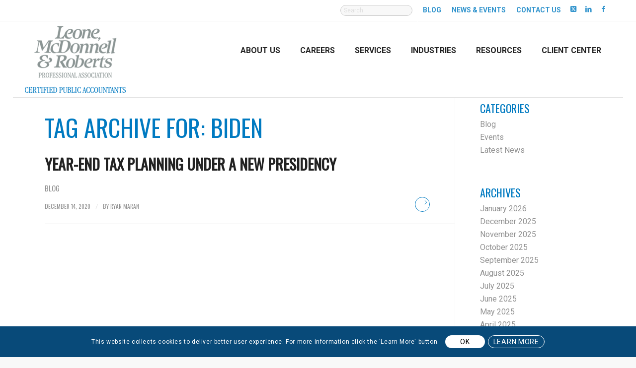

--- FILE ---
content_type: text/html; charset=UTF-8
request_url: https://lmrpa.com/tag/biden/
body_size: 38994
content:
<!DOCTYPE html>
<html lang="en-US" class="html_stretched responsive av-preloader-disabled  html_header_top html_logo_left html_main_nav_header html_menu_right html_custom html_header_sticky html_header_shrinking_disabled html_header_topbar_active html_mobile_menu_tablet html_header_searchicon_disabled html_content_align_center html_header_unstick_top_disabled html_header_stretch html_elegant-blog html_modern-blog html_av-submenu-hidden html_av-submenu-display-click html_av-overlay-full html_537 html_av-submenu-noclone html_entry_id_9466 av-cookies-consent-show-message-bar av-cookies-cookie-consent-enabled av-cookies-can-opt-out av-cookies-user-silent-accept avia-cookie-check-browser-settings av-no-preview av-default-lightbox html_text_menu_active av-mobile-menu-switch-default">
<head>
<meta charset="UTF-8" />


<!-- mobile setting -->
<meta name="viewport" content="width=device-width, initial-scale=1">

<!-- Scripts/CSS and wp_head hook -->
<meta name='robots' content='index, follow, max-image-preview:large, max-snippet:-1, max-video-preview:-1' />

				<script type='text/javascript'>

				function avia_cookie_check_sessionStorage()
				{
					//	FF throws error when all cookies blocked !!
					var sessionBlocked = false;
					try
					{
						var test = sessionStorage.getItem( 'aviaCookieRefused' ) != null;
					}
					catch(e)
					{
						sessionBlocked = true;
					}

					var aviaCookieRefused = ! sessionBlocked ? sessionStorage.getItem( 'aviaCookieRefused' ) : null;

					var html = document.getElementsByTagName('html')[0];

					/**
					 * Set a class to avoid calls to sessionStorage
					 */
					if( sessionBlocked || aviaCookieRefused )
					{
						if( html.className.indexOf('av-cookies-session-refused') < 0 )
						{
							html.className += ' av-cookies-session-refused';
						}
					}

					if( sessionBlocked || aviaCookieRefused || document.cookie.match(/aviaCookieConsent/) )
					{
						if( html.className.indexOf('av-cookies-user-silent-accept') >= 0 )
						{
							 html.className = html.className.replace(/\bav-cookies-user-silent-accept\b/g, '');
						}
					}
				}

				avia_cookie_check_sessionStorage();

			</script>
			
	<!-- This site is optimized with the Yoast SEO plugin v26.6 - https://yoast.com/wordpress/plugins/seo/ -->
	<title>Biden Archives - Leone, McDonnell &amp; Roberts, Professional Association</title>
	<link rel="canonical" href="https://lmrpa.com/tag/biden/" />
	<meta property="og:locale" content="en_US" />
	<meta property="og:type" content="article" />
	<meta property="og:title" content="Biden Archives - Leone, McDonnell &amp; Roberts, Professional Association" />
	<meta property="og:url" content="https://lmrpa.com/tag/biden/" />
	<meta property="og:site_name" content="Leone, McDonnell &amp; Roberts, Professional Association" />
	<meta name="twitter:card" content="summary_large_image" />
	<meta name="twitter:site" content="@LMR_PA" />
	<script type="application/ld+json" class="yoast-schema-graph">{"@context":"https://schema.org","@graph":[{"@type":"CollectionPage","@id":"https://lmrpa.com/tag/biden/","url":"https://lmrpa.com/tag/biden/","name":"Biden Archives - Leone, McDonnell &amp; Roberts, Professional Association","isPartOf":{"@id":"https://lmrpa.com/#website"},"primaryImageOfPage":{"@id":"https://lmrpa.com/tag/biden/#primaryimage"},"image":{"@id":"https://lmrpa.com/tag/biden/#primaryimage"},"thumbnailUrl":"https://lmrpa.com/wp-content/uploads/2020/12/158298668_s-1.jpg","breadcrumb":{"@id":"https://lmrpa.com/tag/biden/#breadcrumb"},"inLanguage":"en-US"},{"@type":"ImageObject","inLanguage":"en-US","@id":"https://lmrpa.com/tag/biden/#primaryimage","url":"https://lmrpa.com/wp-content/uploads/2020/12/158298668_s-1.jpg","contentUrl":"https://lmrpa.com/wp-content/uploads/2020/12/158298668_s-1.jpg","width":940,"height":509},{"@type":"BreadcrumbList","@id":"https://lmrpa.com/tag/biden/#breadcrumb","itemListElement":[{"@type":"ListItem","position":1,"name":"Home","item":"https://lmrpa.com/home/"},{"@type":"ListItem","position":2,"name":"Biden"}]},{"@type":"WebSite","@id":"https://lmrpa.com/#website","url":"https://lmrpa.com/","name":"Leone, McDonnell &amp; Roberts, Professional Association","description":"Providing tax and accounting solutions to individuals, businesses and not-for-profit organizations since 1973","publisher":{"@id":"https://lmrpa.com/#organization"},"potentialAction":[{"@type":"SearchAction","target":{"@type":"EntryPoint","urlTemplate":"https://lmrpa.com/?s={search_term_string}"},"query-input":{"@type":"PropertyValueSpecification","valueRequired":true,"valueName":"search_term_string"}}],"inLanguage":"en-US"},{"@type":"Organization","@id":"https://lmrpa.com/#organization","name":"Leone, McDonnell &amp; Roberts, Professional Association","url":"https://lmrpa.com/","logo":{"@type":"ImageObject","inLanguage":"en-US","@id":"https://lmrpa.com/#/schema/logo/image/","url":"https://lmrpa.com/wp-content/uploads/2022/11/logo.png","contentUrl":"https://lmrpa.com/wp-content/uploads/2022/11/logo.png","width":203,"height":134,"caption":"Leone, McDonnell &amp; Roberts, Professional Association"},"image":{"@id":"https://lmrpa.com/#/schema/logo/image/"},"sameAs":["https://www.facebook.com/LMRPA/","https://x.com/LMR_PA","https://www.linkedin.com/company/lmrpa/"]}]}</script>
	<!-- / Yoast SEO plugin. -->


<link rel='dns-prefetch' href='//www.googletagmanager.com' />
<link rel='dns-prefetch' href='//fonts.googleapis.com' />
<link rel="alternate" type="application/rss+xml" title="Leone, McDonnell &amp; Roberts, Professional Association &raquo; Feed" href="https://lmrpa.com/feed/" />
<link rel="alternate" type="application/rss+xml" title="Leone, McDonnell &amp; Roberts, Professional Association &raquo; Biden Tag Feed" href="https://lmrpa.com/tag/biden/feed/" />
		<style>
			.lazyload,
			.lazyloading {
				max-width: 100%;
			}
		</style>
		
<!-- google webfont font replacement -->

			<script type='text/javascript'>

				(function() {

					/*	check if webfonts are disabled by user setting via cookie - or user must opt in.	*/
					var html = document.getElementsByTagName('html')[0];
					var cookie_check = html.className.indexOf('av-cookies-needs-opt-in') >= 0 || html.className.indexOf('av-cookies-can-opt-out') >= 0;
					var allow_continue = true;
					var silent_accept_cookie = html.className.indexOf('av-cookies-user-silent-accept') >= 0;

					if( cookie_check && ! silent_accept_cookie )
					{
						if( ! document.cookie.match(/aviaCookieConsent/) || html.className.indexOf('av-cookies-session-refused') >= 0 )
						{
							allow_continue = false;
						}
						else
						{
							if( ! document.cookie.match(/aviaPrivacyRefuseCookiesHideBar/) )
							{
								allow_continue = false;
							}
							else if( ! document.cookie.match(/aviaPrivacyEssentialCookiesEnabled/) )
							{
								allow_continue = false;
							}
							else if( document.cookie.match(/aviaPrivacyGoogleWebfontsDisabled/) )
							{
								allow_continue = false;
							}
						}
					}

					if( allow_continue )
					{
						var f = document.createElement('link');

						f.type 	= 'text/css';
						f.rel 	= 'stylesheet';
						f.href 	= 'https://fonts.googleapis.com/css?family=Oswald%7CRoboto:100,400,700&display=auto';
						f.id 	= 'avia-google-webfont';

						document.getElementsByTagName('head')[0].appendChild(f);
					}
				})();

			</script>
			<style id='wp-img-auto-sizes-contain-inline-css' type='text/css'>
img:is([sizes=auto i],[sizes^="auto," i]){contain-intrinsic-size:3000px 1500px}
/*# sourceURL=wp-img-auto-sizes-contain-inline-css */
</style>
<link rel='stylesheet' id='avia-grid-css' href='https://lmrpa.com/wp-content/themes/enfold/css/grid.css?ver=7.1.3' type='text/css' media='all' />
<link rel='stylesheet' id='avia-base-css' href='https://lmrpa.com/wp-content/themes/enfold/css/base.css?ver=7.1.3' type='text/css' media='all' />
<link rel='stylesheet' id='avia-layout-css' href='https://lmrpa.com/wp-content/themes/enfold/css/layout.css?ver=7.1.3' type='text/css' media='all' />
<link rel='stylesheet' id='avia-module-blog-css' href='https://lmrpa.com/wp-content/themes/enfold/config-templatebuilder/avia-shortcodes/blog/blog.css?ver=7.1.3' type='text/css' media='all' />
<link rel='stylesheet' id='avia-module-postslider-css' href='https://lmrpa.com/wp-content/themes/enfold/config-templatebuilder/avia-shortcodes/postslider/postslider.css?ver=7.1.3' type='text/css' media='all' />
<link rel='stylesheet' id='avia-module-button-css' href='https://lmrpa.com/wp-content/themes/enfold/config-templatebuilder/avia-shortcodes/buttons/buttons.css?ver=7.1.3' type='text/css' media='all' />
<link rel='stylesheet' id='avia-module-buttonrow-css' href='https://lmrpa.com/wp-content/themes/enfold/config-templatebuilder/avia-shortcodes/buttonrow/buttonrow.css?ver=7.1.3' type='text/css' media='all' />
<link rel='stylesheet' id='avia-module-button-fullwidth-css' href='https://lmrpa.com/wp-content/themes/enfold/config-templatebuilder/avia-shortcodes/buttons_fullwidth/buttons_fullwidth.css?ver=7.1.3' type='text/css' media='all' />
<link rel='stylesheet' id='avia-module-comments-css' href='https://lmrpa.com/wp-content/themes/enfold/config-templatebuilder/avia-shortcodes/comments/comments.css?ver=7.1.3' type='text/css' media='all' />
<link rel='stylesheet' id='avia-module-slideshow-css' href='https://lmrpa.com/wp-content/themes/enfold/config-templatebuilder/avia-shortcodes/slideshow/slideshow.css?ver=7.1.3' type='text/css' media='all' />
<link rel='stylesheet' id='avia-module-gallery-css' href='https://lmrpa.com/wp-content/themes/enfold/config-templatebuilder/avia-shortcodes/gallery/gallery.css?ver=7.1.3' type='text/css' media='all' />
<link rel='stylesheet' id='avia-module-maps-css' href='https://lmrpa.com/wp-content/themes/enfold/config-templatebuilder/avia-shortcodes/google_maps/google_maps.css?ver=7.1.3' type='text/css' media='all' />
<link rel='stylesheet' id='avia-module-gridrow-css' href='https://lmrpa.com/wp-content/themes/enfold/config-templatebuilder/avia-shortcodes/grid_row/grid_row.css?ver=7.1.3' type='text/css' media='all' />
<link rel='stylesheet' id='avia-module-heading-css' href='https://lmrpa.com/wp-content/themes/enfold/config-templatebuilder/avia-shortcodes/heading/heading.css?ver=7.1.3' type='text/css' media='all' />
<link rel='stylesheet' id='avia-module-hr-css' href='https://lmrpa.com/wp-content/themes/enfold/config-templatebuilder/avia-shortcodes/hr/hr.css?ver=7.1.3' type='text/css' media='all' />
<link rel='stylesheet' id='avia-module-icon-css' href='https://lmrpa.com/wp-content/themes/enfold/config-templatebuilder/avia-shortcodes/icon/icon.css?ver=7.1.3' type='text/css' media='all' />
<link rel='stylesheet' id='avia-module-iconbox-css' href='https://lmrpa.com/wp-content/themes/enfold/config-templatebuilder/avia-shortcodes/iconbox/iconbox.css?ver=7.1.3' type='text/css' media='all' />
<link rel='stylesheet' id='avia-module-iconlist-css' href='https://lmrpa.com/wp-content/themes/enfold/config-templatebuilder/avia-shortcodes/iconlist/iconlist.css?ver=7.1.3' type='text/css' media='all' />
<link rel='stylesheet' id='avia-module-image-css' href='https://lmrpa.com/wp-content/themes/enfold/config-templatebuilder/avia-shortcodes/image/image.css?ver=7.1.3' type='text/css' media='all' />
<link rel='stylesheet' id='avia-module-slideshow-contentpartner-css' href='https://lmrpa.com/wp-content/themes/enfold/config-templatebuilder/avia-shortcodes/contentslider/contentslider.css?ver=7.1.3' type='text/css' media='all' />
<link rel='stylesheet' id='avia-module-masonry-css' href='https://lmrpa.com/wp-content/themes/enfold/config-templatebuilder/avia-shortcodes/masonry_entries/masonry_entries.css?ver=7.1.3' type='text/css' media='all' />
<link rel='stylesheet' id='avia-siteloader-css' href='https://lmrpa.com/wp-content/themes/enfold/css/avia-snippet-site-preloader.css?ver=7.1.3' type='text/css' media='all' />
<link rel='stylesheet' id='avia-module-promobox-css' href='https://lmrpa.com/wp-content/themes/enfold/config-templatebuilder/avia-shortcodes/promobox/promobox.css?ver=7.1.3' type='text/css' media='all' />
<link rel='stylesheet' id='avia-module-slideshow-ls-css' href='https://lmrpa.com/wp-content/themes/enfold/config-templatebuilder/avia-shortcodes/slideshow_layerslider/slideshow_layerslider.css?ver=7.1.3' type='text/css' media='all' />
<link rel='stylesheet' id='avia-module-social-css' href='https://lmrpa.com/wp-content/themes/enfold/config-templatebuilder/avia-shortcodes/social_share/social_share.css?ver=7.1.3' type='text/css' media='all' />
<link rel='stylesheet' id='avia-module-tabs-css' href='https://lmrpa.com/wp-content/themes/enfold/config-templatebuilder/avia-shortcodes/tabs/tabs.css?ver=7.1.3' type='text/css' media='all' />
<link rel='stylesheet' id='avia-module-testimonials-css' href='https://lmrpa.com/wp-content/themes/enfold/config-templatebuilder/avia-shortcodes/testimonials/testimonials.css?ver=7.1.3' type='text/css' media='all' />
<link rel='stylesheet' id='avia-module-timeline-css' href='https://lmrpa.com/wp-content/themes/enfold/config-templatebuilder/avia-shortcodes/timeline/timeline.css?ver=7.1.3' type='text/css' media='all' />
<link rel='stylesheet' id='avia-module-toggles-css' href='https://lmrpa.com/wp-content/themes/enfold/config-templatebuilder/avia-shortcodes/toggles/toggles.css?ver=7.1.3' type='text/css' media='all' />
<link rel='stylesheet' id='avia-module-video-css' href='https://lmrpa.com/wp-content/themes/enfold/config-templatebuilder/avia-shortcodes/video/video.css?ver=7.1.3' type='text/css' media='all' />
<style id='wp-emoji-styles-inline-css' type='text/css'>

	img.wp-smiley, img.emoji {
		display: inline !important;
		border: none !important;
		box-shadow: none !important;
		height: 1em !important;
		width: 1em !important;
		margin: 0 0.07em !important;
		vertical-align: -0.1em !important;
		background: none !important;
		padding: 0 !important;
	}
/*# sourceURL=wp-emoji-styles-inline-css */
</style>
<style id='wp-block-library-inline-css' type='text/css'>
:root{--wp-block-synced-color:#7a00df;--wp-block-synced-color--rgb:122,0,223;--wp-bound-block-color:var(--wp-block-synced-color);--wp-editor-canvas-background:#ddd;--wp-admin-theme-color:#007cba;--wp-admin-theme-color--rgb:0,124,186;--wp-admin-theme-color-darker-10:#006ba1;--wp-admin-theme-color-darker-10--rgb:0,107,160.5;--wp-admin-theme-color-darker-20:#005a87;--wp-admin-theme-color-darker-20--rgb:0,90,135;--wp-admin-border-width-focus:2px}@media (min-resolution:192dpi){:root{--wp-admin-border-width-focus:1.5px}}.wp-element-button{cursor:pointer}:root .has-very-light-gray-background-color{background-color:#eee}:root .has-very-dark-gray-background-color{background-color:#313131}:root .has-very-light-gray-color{color:#eee}:root .has-very-dark-gray-color{color:#313131}:root .has-vivid-green-cyan-to-vivid-cyan-blue-gradient-background{background:linear-gradient(135deg,#00d084,#0693e3)}:root .has-purple-crush-gradient-background{background:linear-gradient(135deg,#34e2e4,#4721fb 50%,#ab1dfe)}:root .has-hazy-dawn-gradient-background{background:linear-gradient(135deg,#faaca8,#dad0ec)}:root .has-subdued-olive-gradient-background{background:linear-gradient(135deg,#fafae1,#67a671)}:root .has-atomic-cream-gradient-background{background:linear-gradient(135deg,#fdd79a,#004a59)}:root .has-nightshade-gradient-background{background:linear-gradient(135deg,#330968,#31cdcf)}:root .has-midnight-gradient-background{background:linear-gradient(135deg,#020381,#2874fc)}:root{--wp--preset--font-size--normal:16px;--wp--preset--font-size--huge:42px}.has-regular-font-size{font-size:1em}.has-larger-font-size{font-size:2.625em}.has-normal-font-size{font-size:var(--wp--preset--font-size--normal)}.has-huge-font-size{font-size:var(--wp--preset--font-size--huge)}.has-text-align-center{text-align:center}.has-text-align-left{text-align:left}.has-text-align-right{text-align:right}.has-fit-text{white-space:nowrap!important}#end-resizable-editor-section{display:none}.aligncenter{clear:both}.items-justified-left{justify-content:flex-start}.items-justified-center{justify-content:center}.items-justified-right{justify-content:flex-end}.items-justified-space-between{justify-content:space-between}.screen-reader-text{border:0;clip-path:inset(50%);height:1px;margin:-1px;overflow:hidden;padding:0;position:absolute;width:1px;word-wrap:normal!important}.screen-reader-text:focus{background-color:#ddd;clip-path:none;color:#444;display:block;font-size:1em;height:auto;left:5px;line-height:normal;padding:15px 23px 14px;text-decoration:none;top:5px;width:auto;z-index:100000}html :where(.has-border-color){border-style:solid}html :where([style*=border-top-color]){border-top-style:solid}html :where([style*=border-right-color]){border-right-style:solid}html :where([style*=border-bottom-color]){border-bottom-style:solid}html :where([style*=border-left-color]){border-left-style:solid}html :where([style*=border-width]){border-style:solid}html :where([style*=border-top-width]){border-top-style:solid}html :where([style*=border-right-width]){border-right-style:solid}html :where([style*=border-bottom-width]){border-bottom-style:solid}html :where([style*=border-left-width]){border-left-style:solid}html :where(img[class*=wp-image-]){height:auto;max-width:100%}:where(figure){margin:0 0 1em}html :where(.is-position-sticky){--wp-admin--admin-bar--position-offset:var(--wp-admin--admin-bar--height,0px)}@media screen and (max-width:600px){html :where(.is-position-sticky){--wp-admin--admin-bar--position-offset:0px}}

/*# sourceURL=wp-block-library-inline-css */
</style><style id='global-styles-inline-css' type='text/css'>
:root{--wp--preset--aspect-ratio--square: 1;--wp--preset--aspect-ratio--4-3: 4/3;--wp--preset--aspect-ratio--3-4: 3/4;--wp--preset--aspect-ratio--3-2: 3/2;--wp--preset--aspect-ratio--2-3: 2/3;--wp--preset--aspect-ratio--16-9: 16/9;--wp--preset--aspect-ratio--9-16: 9/16;--wp--preset--color--black: #000000;--wp--preset--color--cyan-bluish-gray: #abb8c3;--wp--preset--color--white: #ffffff;--wp--preset--color--pale-pink: #f78da7;--wp--preset--color--vivid-red: #cf2e2e;--wp--preset--color--luminous-vivid-orange: #ff6900;--wp--preset--color--luminous-vivid-amber: #fcb900;--wp--preset--color--light-green-cyan: #7bdcb5;--wp--preset--color--vivid-green-cyan: #00d084;--wp--preset--color--pale-cyan-blue: #8ed1fc;--wp--preset--color--vivid-cyan-blue: #0693e3;--wp--preset--color--vivid-purple: #9b51e0;--wp--preset--color--metallic-red: #b02b2c;--wp--preset--color--maximum-yellow-red: #edae44;--wp--preset--color--yellow-sun: #eeee22;--wp--preset--color--palm-leaf: #83a846;--wp--preset--color--aero: #7bb0e7;--wp--preset--color--old-lavender: #745f7e;--wp--preset--color--steel-teal: #5f8789;--wp--preset--color--raspberry-pink: #d65799;--wp--preset--color--medium-turquoise: #4ecac2;--wp--preset--gradient--vivid-cyan-blue-to-vivid-purple: linear-gradient(135deg,rgb(6,147,227) 0%,rgb(155,81,224) 100%);--wp--preset--gradient--light-green-cyan-to-vivid-green-cyan: linear-gradient(135deg,rgb(122,220,180) 0%,rgb(0,208,130) 100%);--wp--preset--gradient--luminous-vivid-amber-to-luminous-vivid-orange: linear-gradient(135deg,rgb(252,185,0) 0%,rgb(255,105,0) 100%);--wp--preset--gradient--luminous-vivid-orange-to-vivid-red: linear-gradient(135deg,rgb(255,105,0) 0%,rgb(207,46,46) 100%);--wp--preset--gradient--very-light-gray-to-cyan-bluish-gray: linear-gradient(135deg,rgb(238,238,238) 0%,rgb(169,184,195) 100%);--wp--preset--gradient--cool-to-warm-spectrum: linear-gradient(135deg,rgb(74,234,220) 0%,rgb(151,120,209) 20%,rgb(207,42,186) 40%,rgb(238,44,130) 60%,rgb(251,105,98) 80%,rgb(254,248,76) 100%);--wp--preset--gradient--blush-light-purple: linear-gradient(135deg,rgb(255,206,236) 0%,rgb(152,150,240) 100%);--wp--preset--gradient--blush-bordeaux: linear-gradient(135deg,rgb(254,205,165) 0%,rgb(254,45,45) 50%,rgb(107,0,62) 100%);--wp--preset--gradient--luminous-dusk: linear-gradient(135deg,rgb(255,203,112) 0%,rgb(199,81,192) 50%,rgb(65,88,208) 100%);--wp--preset--gradient--pale-ocean: linear-gradient(135deg,rgb(255,245,203) 0%,rgb(182,227,212) 50%,rgb(51,167,181) 100%);--wp--preset--gradient--electric-grass: linear-gradient(135deg,rgb(202,248,128) 0%,rgb(113,206,126) 100%);--wp--preset--gradient--midnight: linear-gradient(135deg,rgb(2,3,129) 0%,rgb(40,116,252) 100%);--wp--preset--font-size--small: 1rem;--wp--preset--font-size--medium: 1.125rem;--wp--preset--font-size--large: 1.75rem;--wp--preset--font-size--x-large: clamp(1.75rem, 3vw, 2.25rem);--wp--preset--spacing--20: 0.44rem;--wp--preset--spacing--30: 0.67rem;--wp--preset--spacing--40: 1rem;--wp--preset--spacing--50: 1.5rem;--wp--preset--spacing--60: 2.25rem;--wp--preset--spacing--70: 3.38rem;--wp--preset--spacing--80: 5.06rem;--wp--preset--shadow--natural: 6px 6px 9px rgba(0, 0, 0, 0.2);--wp--preset--shadow--deep: 12px 12px 50px rgba(0, 0, 0, 0.4);--wp--preset--shadow--sharp: 6px 6px 0px rgba(0, 0, 0, 0.2);--wp--preset--shadow--outlined: 6px 6px 0px -3px rgb(255, 255, 255), 6px 6px rgb(0, 0, 0);--wp--preset--shadow--crisp: 6px 6px 0px rgb(0, 0, 0);}:root { --wp--style--global--content-size: 800px;--wp--style--global--wide-size: 1130px; }:where(body) { margin: 0; }.wp-site-blocks > .alignleft { float: left; margin-right: 2em; }.wp-site-blocks > .alignright { float: right; margin-left: 2em; }.wp-site-blocks > .aligncenter { justify-content: center; margin-left: auto; margin-right: auto; }:where(.is-layout-flex){gap: 0.5em;}:where(.is-layout-grid){gap: 0.5em;}.is-layout-flow > .alignleft{float: left;margin-inline-start: 0;margin-inline-end: 2em;}.is-layout-flow > .alignright{float: right;margin-inline-start: 2em;margin-inline-end: 0;}.is-layout-flow > .aligncenter{margin-left: auto !important;margin-right: auto !important;}.is-layout-constrained > .alignleft{float: left;margin-inline-start: 0;margin-inline-end: 2em;}.is-layout-constrained > .alignright{float: right;margin-inline-start: 2em;margin-inline-end: 0;}.is-layout-constrained > .aligncenter{margin-left: auto !important;margin-right: auto !important;}.is-layout-constrained > :where(:not(.alignleft):not(.alignright):not(.alignfull)){max-width: var(--wp--style--global--content-size);margin-left: auto !important;margin-right: auto !important;}.is-layout-constrained > .alignwide{max-width: var(--wp--style--global--wide-size);}body .is-layout-flex{display: flex;}.is-layout-flex{flex-wrap: wrap;align-items: center;}.is-layout-flex > :is(*, div){margin: 0;}body .is-layout-grid{display: grid;}.is-layout-grid > :is(*, div){margin: 0;}body{padding-top: 0px;padding-right: 0px;padding-bottom: 0px;padding-left: 0px;}a:where(:not(.wp-element-button)){text-decoration: underline;}:root :where(.wp-element-button, .wp-block-button__link){background-color: #32373c;border-width: 0;color: #fff;font-family: inherit;font-size: inherit;font-style: inherit;font-weight: inherit;letter-spacing: inherit;line-height: inherit;padding-top: calc(0.667em + 2px);padding-right: calc(1.333em + 2px);padding-bottom: calc(0.667em + 2px);padding-left: calc(1.333em + 2px);text-decoration: none;text-transform: inherit;}.has-black-color{color: var(--wp--preset--color--black) !important;}.has-cyan-bluish-gray-color{color: var(--wp--preset--color--cyan-bluish-gray) !important;}.has-white-color{color: var(--wp--preset--color--white) !important;}.has-pale-pink-color{color: var(--wp--preset--color--pale-pink) !important;}.has-vivid-red-color{color: var(--wp--preset--color--vivid-red) !important;}.has-luminous-vivid-orange-color{color: var(--wp--preset--color--luminous-vivid-orange) !important;}.has-luminous-vivid-amber-color{color: var(--wp--preset--color--luminous-vivid-amber) !important;}.has-light-green-cyan-color{color: var(--wp--preset--color--light-green-cyan) !important;}.has-vivid-green-cyan-color{color: var(--wp--preset--color--vivid-green-cyan) !important;}.has-pale-cyan-blue-color{color: var(--wp--preset--color--pale-cyan-blue) !important;}.has-vivid-cyan-blue-color{color: var(--wp--preset--color--vivid-cyan-blue) !important;}.has-vivid-purple-color{color: var(--wp--preset--color--vivid-purple) !important;}.has-metallic-red-color{color: var(--wp--preset--color--metallic-red) !important;}.has-maximum-yellow-red-color{color: var(--wp--preset--color--maximum-yellow-red) !important;}.has-yellow-sun-color{color: var(--wp--preset--color--yellow-sun) !important;}.has-palm-leaf-color{color: var(--wp--preset--color--palm-leaf) !important;}.has-aero-color{color: var(--wp--preset--color--aero) !important;}.has-old-lavender-color{color: var(--wp--preset--color--old-lavender) !important;}.has-steel-teal-color{color: var(--wp--preset--color--steel-teal) !important;}.has-raspberry-pink-color{color: var(--wp--preset--color--raspberry-pink) !important;}.has-medium-turquoise-color{color: var(--wp--preset--color--medium-turquoise) !important;}.has-black-background-color{background-color: var(--wp--preset--color--black) !important;}.has-cyan-bluish-gray-background-color{background-color: var(--wp--preset--color--cyan-bluish-gray) !important;}.has-white-background-color{background-color: var(--wp--preset--color--white) !important;}.has-pale-pink-background-color{background-color: var(--wp--preset--color--pale-pink) !important;}.has-vivid-red-background-color{background-color: var(--wp--preset--color--vivid-red) !important;}.has-luminous-vivid-orange-background-color{background-color: var(--wp--preset--color--luminous-vivid-orange) !important;}.has-luminous-vivid-amber-background-color{background-color: var(--wp--preset--color--luminous-vivid-amber) !important;}.has-light-green-cyan-background-color{background-color: var(--wp--preset--color--light-green-cyan) !important;}.has-vivid-green-cyan-background-color{background-color: var(--wp--preset--color--vivid-green-cyan) !important;}.has-pale-cyan-blue-background-color{background-color: var(--wp--preset--color--pale-cyan-blue) !important;}.has-vivid-cyan-blue-background-color{background-color: var(--wp--preset--color--vivid-cyan-blue) !important;}.has-vivid-purple-background-color{background-color: var(--wp--preset--color--vivid-purple) !important;}.has-metallic-red-background-color{background-color: var(--wp--preset--color--metallic-red) !important;}.has-maximum-yellow-red-background-color{background-color: var(--wp--preset--color--maximum-yellow-red) !important;}.has-yellow-sun-background-color{background-color: var(--wp--preset--color--yellow-sun) !important;}.has-palm-leaf-background-color{background-color: var(--wp--preset--color--palm-leaf) !important;}.has-aero-background-color{background-color: var(--wp--preset--color--aero) !important;}.has-old-lavender-background-color{background-color: var(--wp--preset--color--old-lavender) !important;}.has-steel-teal-background-color{background-color: var(--wp--preset--color--steel-teal) !important;}.has-raspberry-pink-background-color{background-color: var(--wp--preset--color--raspberry-pink) !important;}.has-medium-turquoise-background-color{background-color: var(--wp--preset--color--medium-turquoise) !important;}.has-black-border-color{border-color: var(--wp--preset--color--black) !important;}.has-cyan-bluish-gray-border-color{border-color: var(--wp--preset--color--cyan-bluish-gray) !important;}.has-white-border-color{border-color: var(--wp--preset--color--white) !important;}.has-pale-pink-border-color{border-color: var(--wp--preset--color--pale-pink) !important;}.has-vivid-red-border-color{border-color: var(--wp--preset--color--vivid-red) !important;}.has-luminous-vivid-orange-border-color{border-color: var(--wp--preset--color--luminous-vivid-orange) !important;}.has-luminous-vivid-amber-border-color{border-color: var(--wp--preset--color--luminous-vivid-amber) !important;}.has-light-green-cyan-border-color{border-color: var(--wp--preset--color--light-green-cyan) !important;}.has-vivid-green-cyan-border-color{border-color: var(--wp--preset--color--vivid-green-cyan) !important;}.has-pale-cyan-blue-border-color{border-color: var(--wp--preset--color--pale-cyan-blue) !important;}.has-vivid-cyan-blue-border-color{border-color: var(--wp--preset--color--vivid-cyan-blue) !important;}.has-vivid-purple-border-color{border-color: var(--wp--preset--color--vivid-purple) !important;}.has-metallic-red-border-color{border-color: var(--wp--preset--color--metallic-red) !important;}.has-maximum-yellow-red-border-color{border-color: var(--wp--preset--color--maximum-yellow-red) !important;}.has-yellow-sun-border-color{border-color: var(--wp--preset--color--yellow-sun) !important;}.has-palm-leaf-border-color{border-color: var(--wp--preset--color--palm-leaf) !important;}.has-aero-border-color{border-color: var(--wp--preset--color--aero) !important;}.has-old-lavender-border-color{border-color: var(--wp--preset--color--old-lavender) !important;}.has-steel-teal-border-color{border-color: var(--wp--preset--color--steel-teal) !important;}.has-raspberry-pink-border-color{border-color: var(--wp--preset--color--raspberry-pink) !important;}.has-medium-turquoise-border-color{border-color: var(--wp--preset--color--medium-turquoise) !important;}.has-vivid-cyan-blue-to-vivid-purple-gradient-background{background: var(--wp--preset--gradient--vivid-cyan-blue-to-vivid-purple) !important;}.has-light-green-cyan-to-vivid-green-cyan-gradient-background{background: var(--wp--preset--gradient--light-green-cyan-to-vivid-green-cyan) !important;}.has-luminous-vivid-amber-to-luminous-vivid-orange-gradient-background{background: var(--wp--preset--gradient--luminous-vivid-amber-to-luminous-vivid-orange) !important;}.has-luminous-vivid-orange-to-vivid-red-gradient-background{background: var(--wp--preset--gradient--luminous-vivid-orange-to-vivid-red) !important;}.has-very-light-gray-to-cyan-bluish-gray-gradient-background{background: var(--wp--preset--gradient--very-light-gray-to-cyan-bluish-gray) !important;}.has-cool-to-warm-spectrum-gradient-background{background: var(--wp--preset--gradient--cool-to-warm-spectrum) !important;}.has-blush-light-purple-gradient-background{background: var(--wp--preset--gradient--blush-light-purple) !important;}.has-blush-bordeaux-gradient-background{background: var(--wp--preset--gradient--blush-bordeaux) !important;}.has-luminous-dusk-gradient-background{background: var(--wp--preset--gradient--luminous-dusk) !important;}.has-pale-ocean-gradient-background{background: var(--wp--preset--gradient--pale-ocean) !important;}.has-electric-grass-gradient-background{background: var(--wp--preset--gradient--electric-grass) !important;}.has-midnight-gradient-background{background: var(--wp--preset--gradient--midnight) !important;}.has-small-font-size{font-size: var(--wp--preset--font-size--small) !important;}.has-medium-font-size{font-size: var(--wp--preset--font-size--medium) !important;}.has-large-font-size{font-size: var(--wp--preset--font-size--large) !important;}.has-x-large-font-size{font-size: var(--wp--preset--font-size--x-large) !important;}
/*# sourceURL=global-styles-inline-css */
</style>

<link rel='stylesheet' id='ctf_styles-css' href='https://lmrpa.com/wp-content/plugins/custom-twitter-feeds/css/ctf-styles.min.css?ver=2.3.1' type='text/css' media='all' />
<link rel='stylesheet' id='extp-google-fonts-css' href='//fonts.googleapis.com/css?family=Source+Sans+Pro%7CRoboto%7COswald&#038;ver=1.0.0' type='text/css' media='all' />
<link rel='stylesheet' id='ubermenu-roboto-css' href='//fonts.googleapis.com/css?family=Roboto%3A%2C300%2C400%2C700&#038;ver=6.9' type='text/css' media='all' />
<link rel='stylesheet' id='ivory-search-styles-css' href='https://lmrpa.com/wp-content/plugins/add-search-to-menu/public/css/ivory-search.min.css?ver=5.5.13' type='text/css' media='all' />
<link rel='stylesheet' id='avia-scs-css' href='https://lmrpa.com/wp-content/themes/enfold/css/shortcodes.css?ver=7.1.3' type='text/css' media='all' />
<link rel='stylesheet' id='avia-fold-unfold-css' href='https://lmrpa.com/wp-content/themes/enfold/css/avia-snippet-fold-unfold.css?ver=7.1.3' type='text/css' media='all' />
<link rel='stylesheet' id='avia-popup-css-css' href='https://lmrpa.com/wp-content/themes/enfold/js/aviapopup/magnific-popup.min.css?ver=7.1.3' type='text/css' media='screen' />
<link rel='stylesheet' id='avia-lightbox-css' href='https://lmrpa.com/wp-content/themes/enfold/css/avia-snippet-lightbox.css?ver=7.1.3' type='text/css' media='screen' />
<link rel='stylesheet' id='avia-widget-css-css' href='https://lmrpa.com/wp-content/themes/enfold/css/avia-snippet-widget.css?ver=7.1.3' type='text/css' media='screen' />
<link rel='stylesheet' id='avia-dynamic-css' href='https://lmrpa.com/wp-content/uploads/dynamic_avia/enfold_child.css?ver=69787a3b4de82' type='text/css' media='all' />
<link rel='stylesheet' id='avia-custom-css' href='https://lmrpa.com/wp-content/themes/enfold/css/custom.css?ver=7.1.3' type='text/css' media='all' />
<link rel='stylesheet' id='avia-style-css' href='https://lmrpa.com/wp-content/themes/enfold-child/style.css?ver=7.1.3' type='text/css' media='all' />
<link rel='stylesheet' id='shiftnav-css' href='https://lmrpa.com/wp-content/plugins/shiftnav-pro/pro/assets/css/shiftnav.min.css?ver=1.8.2' type='text/css' media='all' />
<link rel='stylesheet' id='ubermenu-css' href='https://lmrpa.com/wp-content/plugins/ubermenu/pro/assets/css/ubermenu.min.css?ver=3.7.8' type='text/css' media='all' />
<link rel='stylesheet' id='ubermenu-minimal-css' href='https://lmrpa.com/wp-content/plugins/ubermenu/assets/css/skins/minimal.css?ver=6.9' type='text/css' media='all' />
<link rel='stylesheet' id='ubermenu-font-awesome-all-css' href='https://lmrpa.com/wp-content/plugins/ubermenu/assets/fontawesome/css/all.min.css?ver=6.9' type='text/css' media='all' />
<link rel='stylesheet' id='avia-cookie-css-css' href='https://lmrpa.com/wp-content/themes/enfold/css/avia-snippet-cookieconsent.css?ver=7.1.3' type='text/css' media='screen' />
<link rel='stylesheet' id='extp-teampress-css' href='https://lmrpa.com/wp-content/plugins/team-press/css/style.css?ver=6.9' type='text/css' media='all' />
<link rel='stylesheet' id='extp-teampress-imghover-css' href='https://lmrpa.com/wp-content/plugins/team-press/css/imghover-style.css?ver=6.9' type='text/css' media='all' />
<link rel='stylesheet' id='extp-teampress-list-css' href='https://lmrpa.com/wp-content/plugins/team-press/css/style-list.css?ver=6.9' type='text/css' media='all' />
<link rel='stylesheet' id='extp-teampress-tablecss-css' href='https://lmrpa.com/wp-content/plugins/team-press/css/style-table.css?ver=6.9' type='text/css' media='all' />
<link rel='stylesheet' id='extp-teampress-expand-css' href='https://lmrpa.com/wp-content/plugins/team-press/css/collapse.css?ver=6.9' type='text/css' media='all' />
<link rel='stylesheet' id='extp-lightbox-css' href='https://lmrpa.com/wp-content/plugins/team-press/css/glightbox.css?ver=6.9' type='text/css' media='all' />
<link rel='stylesheet' id='extp-teampress-modal-css' href='https://lmrpa.com/wp-content/plugins/team-press/css/modal.css?ver=6.9' type='text/css' media='all' />
<link rel='stylesheet' id='extp-font-awesome-css' href='https://lmrpa.com/wp-content/plugins/team-press/css/font-awesome/css/all.min.css?ver=6.9' type='text/css' media='all' />
<link rel='stylesheet' id='shiftnav-font-awesome-css' href='https://lmrpa.com/wp-content/plugins/shiftnav-pro/assets/css/fontawesome/css/font-awesome.min.css?ver=1.8.2' type='text/css' media='all' />
<link rel='stylesheet' id='shiftnav-standard-dark-css' href='https://lmrpa.com/wp-content/plugins/shiftnav-pro/assets/css/skins/standard-dark.css?ver=1.8.2' type='text/css' media='all' />
<script type="text/javascript" src="https://lmrpa.com/wp-includes/js/jquery/jquery.min.js?ver=3.7.1" id="jquery-core-js"></script>
<script type="text/javascript" src="https://lmrpa.com/wp-includes/js/jquery/jquery-migrate.min.js?ver=3.4.1" id="jquery-migrate-js"></script>
<script type="text/javascript" id="file_uploads_nfpluginsettings-js-extra">
/* <![CDATA[ */
var params = {"clearLogRestUrl":"https://lmrpa.com/wp-json/nf-file-uploads/debug-log/delete-all","clearLogButtonId":"file_uploads_clear_debug_logger","downloadLogRestUrl":"https://lmrpa.com/wp-json/nf-file-uploads/debug-log/get-all","downloadLogButtonId":"file_uploads_download_debug_logger"};
//# sourceURL=file_uploads_nfpluginsettings-js-extra
/* ]]> */
</script>
<script type="text/javascript" src="https://lmrpa.com/wp-content/plugins/ninja-forms-uploads/assets/js/nfpluginsettings.js?ver=3.3.23" id="file_uploads_nfpluginsettings-js"></script>
<script type="text/javascript" src="https://lmrpa.com/wp-content/themes/enfold/js/avia-js.js?ver=7.1.3" id="avia-js-js"></script>
<script type="text/javascript" src="https://lmrpa.com/wp-content/themes/enfold/js/avia-compat.js?ver=7.1.3" id="avia-compat-js"></script>

<!-- Google tag (gtag.js) snippet added by Site Kit -->
<!-- Google Analytics snippet added by Site Kit -->
<script type="text/javascript" src="https://www.googletagmanager.com/gtag/js?id=G-Y45VDQ807E" id="google_gtagjs-js" async></script>
<script type="text/javascript" id="google_gtagjs-js-after">
/* <![CDATA[ */
window.dataLayer = window.dataLayer || [];function gtag(){dataLayer.push(arguments);}
gtag("set","linker",{"domains":["lmrpa.com"]});
gtag("js", new Date());
gtag("set", "developer_id.dZTNiMT", true);
gtag("config", "G-Y45VDQ807E");
 window._googlesitekit = window._googlesitekit || {}; window._googlesitekit.throttledEvents = []; window._googlesitekit.gtagEvent = (name, data) => { var key = JSON.stringify( { name, data } ); if ( !! window._googlesitekit.throttledEvents[ key ] ) { return; } window._googlesitekit.throttledEvents[ key ] = true; setTimeout( () => { delete window._googlesitekit.throttledEvents[ key ]; }, 5 ); gtag( "event", name, { ...data, event_source: "site-kit" } ); }; 
//# sourceURL=google_gtagjs-js-after
/* ]]> */
</script>
<script type="text/javascript" src="https://lmrpa.com/wp-content/plugins/team-press/js/teampress.min.js?ver=1.6" id="extp-teampress-js"></script>
<link rel="https://api.w.org/" href="https://lmrpa.com/wp-json/" /><link rel="alternate" title="JSON" type="application/json" href="https://lmrpa.com/wp-json/wp/v2/tags/362" /><link rel="EditURI" type="application/rsd+xml" title="RSD" href="https://lmrpa.com/xmlrpc.php?rsd" />
<meta name="generator" content="WordPress 6.9" />
<meta name="generator" content="Site Kit by Google 1.171.0" />
		<!-- ShiftNav CSS
	================================================================ -->
		<style type="text/css" id="shiftnav-dynamic-css">
				@media only screen and (min-width:960px){ #shiftnav-toggle-main, .shiftnav-toggle-mobile{ display:none; } .shiftnav-wrap { padding-top:0 !important; } }
	@media only screen and (max-width:959px){ .ubermenu, body .ubermenu, .ubermenu.ubermenu-responsive-default, .ubermenu-responsive-toggle, #megaMenu{ display:none !important; } }

/** ShiftNav Custom Menu Styles (Customizer) **/
/* togglebar */
#shiftnav-toggle-main { color:#222222; }
#shiftnav-toggle-main.shiftnav-toggle-main-entire-bar:before, #shiftnav-toggle-main .shiftnav-toggle-burger { font-size:30px; }
/* shiftnav-main */
.shiftnav.shiftnav-shiftnav-main { color:#ffffff; }
.shiftnav.shiftnav-shiftnav-main .shiftnav-site-title { color:#ffffff; text-align:left; }
.shiftnav.shiftnav-shiftnav-main ul.shiftnav-menu li.menu-item > .shiftnav-target { color:#ffffff; }
.shiftnav.shiftnav-shiftnav-main ul.shiftnav-menu li.menu-item.shiftnav-active > .shiftnav-target, .shiftnav.shiftnav-shiftnav-main ul.shiftnav-menu li.menu-item.shiftnav-in-transition > .shiftnav-target, .shiftnav.shiftnav-shiftnav-main ul.shiftnav-menu.shiftnav-active-on-hover li.menu-item > .shiftnav-target:hover, .shiftnav.shiftnav-shiftnav-main ul.shiftnav-menu.shiftnav-active-highlight li.menu-item > .shiftnav-target:active { background:#1e73be; color:#ffffff; }
.shiftnav.shiftnav-shiftnav-main ul.shiftnav-menu li.menu-item.current-menu-item > .shiftnav-target, .shiftnav.shiftnav-shiftnav-main ul.shiftnav-menu li.menu-item ul.sub-menu .current-menu-item > .shiftnav-target, .shiftnav.shiftnav-shiftnav-main ul.shiftnav-menu > li.shiftnav-sub-accordion.current-menu-ancestor > .shiftnav-target, .shiftnav.shiftnav-shiftnav-main ul.shiftnav-menu > li.shiftnav-sub-shift.current-menu-ancestor > .shiftnav-target { background:#1e73be; color:#ffffff; }
.shiftnav.shiftnav-shiftnav-main ul.shiftnav-menu li.menu-item > .shiftnav-submenu-activation:hover, .shiftnav.shiftnav-shiftnav-main ul.shiftnav-menu li.menu-item.shiftnav-active > .shiftnav-submenu-activation, .shiftnav.shiftnav-shiftnav-main ul.shiftnav-menu li.menu-item.shiftnav-in-transition > .shiftnav-submenu-activation { background:#1e73be; color:#ffffff; }
.shiftnav.shiftnav-shiftnav-main ul.shiftnav-menu li.menu-item > .shiftnav-submenu-activation { color:#ffffff; }
.shiftnav.shiftnav-shiftnav-main ul.shiftnav-menu ul.sub-menu li.menu-item > .shiftnav-target { background:#4fb8f6; }

/* Status: Loaded from Transient */
		</style>
		<!-- end ShiftNav CSS -->

	<style id="ubermenu-custom-generated-css">
/** Font Awesome 4 Compatibility **/
.fa{font-style:normal;font-variant:normal;font-weight:normal;font-family:FontAwesome;}

/** UberMenu Custom Menu Styles (Customizer) **/
/* main */
 .ubermenu-main { max-width:100%; }
 .ubermenu-main.ubermenu-mobile-accordion-indent { --ubermenu-accordion-indent:20px; }
 .ubermenu-main.ubermenu-mobile-modal.ubermenu-mobile-view { background:#1e73be; }
 .ubermenu-main .ubermenu-item-level-0 > .ubermenu-target { font-size:16px; text-transform:uppercase; color:#000000; }
 .ubermenu-main .ubermenu-nav .ubermenu-item.ubermenu-item-level-0 > .ubermenu-target { font-weight:600; }
 .ubermenu.ubermenu-main .ubermenu-item-level-0:hover > .ubermenu-target, .ubermenu-main .ubermenu-item-level-0.ubermenu-active > .ubermenu-target { color:#8b9594; }
 .ubermenu-main .ubermenu-item-level-0.ubermenu-current-menu-item > .ubermenu-target, .ubermenu-main .ubermenu-item-level-0.ubermenu-current-menu-parent > .ubermenu-target, .ubermenu-main .ubermenu-item-level-0.ubermenu-current-menu-ancestor > .ubermenu-target { color:#8b9594; }
 .ubermenu-main .ubermenu-item-normal > .ubermenu-target,.ubermenu-main .ubermenu-submenu .ubermenu-target,.ubermenu-main .ubermenu-submenu .ubermenu-nonlink,.ubermenu-main .ubermenu-submenu .ubermenu-widget,.ubermenu-main .ubermenu-submenu .ubermenu-custom-content-padded,.ubermenu-main .ubermenu-submenu .ubermenu-retractor,.ubermenu-main .ubermenu-submenu .ubermenu-colgroup .ubermenu-column,.ubermenu-main .ubermenu-submenu.ubermenu-submenu-type-stack > .ubermenu-item-normal > .ubermenu-target,.ubermenu-main .ubermenu-submenu.ubermenu-submenu-padded { padding:0px 0px; }
 .ubermenu-main .ubermenu-grid-row { padding-right:0px 0px; }
 .ubermenu-main .ubermenu-grid-row .ubermenu-target { padding-right:0; }
 .ubermenu-main.ubermenu-sub-indicators .ubermenu-submenu :not(.ubermenu-tabs-layout-right) .ubermenu-has-submenu-drop > .ubermenu-target { padding-right:25px; }
 .ubermenu-main .ubermenu-submenu .ubermenu-item-header > .ubermenu-target, .ubermenu-main .ubermenu-tab > .ubermenu-target { font-size:14px; }
 .ubermenu-main .ubermenu-submenu .ubermenu-item-header > .ubermenu-target { color:#222222; }
 .ubermenu-main .ubermenu-submenu .ubermenu-item-header > .ubermenu-target:hover { color:#1e73be; }
 .ubermenu-main .ubermenu-submenu .ubermenu-item-header.ubermenu-current-menu-item > .ubermenu-target { color:#1e73be; }
 .ubermenu-main .ubermenu-nav .ubermenu-submenu .ubermenu-item-header > .ubermenu-target { font-weight:500; }
 .ubermenu-main .ubermenu-item-normal > .ubermenu-target { font-size:14px; font-weight:500; text-transform:uppercase; }
 .ubermenu-responsive-toggle.ubermenu-responsive-toggle-main { font-weight:normal; background:#ffffff; color:#222222; }
 .ubermenu-responsive-toggle.ubermenu-responsive-toggle-main:hover { background:#777777; }
 .ubermenu.ubermenu-main .ubermenu-search input.ubermenu-search-input { background:#dbdbdb; color:#666666; }
 .ubermenu.ubermenu-main .ubermenu-search input.ubermenu-search-input, .ubermenu.ubermenu-main .ubermenu-search button[type='submit'] { font-size:12px; }
 .ubermenu.ubermenu-main .ubermenu-search input.ubermenu-search-input::-webkit-input-placeholder { font-size:12px; }
 .ubermenu.ubermenu-main .ubermenu-search input.ubermenu-search-input::-moz-placeholder { font-size:12px; }
 .ubermenu.ubermenu-main .ubermenu-search input.ubermenu-search-input::-ms-input-placeholder { font-size:12px; }
 .ubermenu.ubermenu-main .ubermenu-search .ubermenu-search-submit { color:#666666; }
 .ubermenu-main, .ubermenu-main .ubermenu-target, .ubermenu-main .ubermenu-nav .ubermenu-item-level-0 .ubermenu-target, .ubermenu-main div, .ubermenu-main p, .ubermenu-main input { font-family:'Roboto', sans-serif; font-weight:400; }


/** UberMenu Custom Menu Item Styles (Menu Item Settings) **/
/* 9297 */   .ubermenu .ubermenu-item-9297 > .ubermenu-target.ubermenu-item-layout-image_left > .ubermenu-target-text { padding-left:210px; }

/* Status: Loaded from Transient */

</style>		<script>
			document.documentElement.className = document.documentElement.className.replace('no-js', 'js');
		</script>
				<style>
			.no-js img.lazyload {
				display: none;
			}

			figure.wp-block-image img.lazyloading {
				min-width: 150px;
			}

			.lazyload,
			.lazyloading {
				--smush-placeholder-width: 100px;
				--smush-placeholder-aspect-ratio: 1/1;
				width: var(--smush-image-width, var(--smush-placeholder-width)) !important;
				aspect-ratio: var(--smush-image-aspect-ratio, var(--smush-placeholder-aspect-ratio)) !important;
			}

						.lazyload, .lazyloading {
				opacity: 0;
			}

			.lazyloaded {
				opacity: 1;
				transition: opacity 400ms;
				transition-delay: 0ms;
			}

					</style>
		
<link rel="icon" href="https://lmrpa.com/wp-content/uploads/2022/11/icon.png" type="image/png">
<!--[if lt IE 9]><script src="https://lmrpa.com/wp-content/themes/enfold/js/html5shiv.js"></script><![endif]--><link rel="profile" href="https://gmpg.org/xfn/11" />
<link rel="alternate" type="application/rss+xml" title="Leone, McDonnell &amp; Roberts, Professional Association RSS2 Feed" href="https://lmrpa.com/feed/" />
<link rel="pingback" href="https://lmrpa.com/xmlrpc.php" />

<style type='text/css' media='screen'>
 #top #header_main > .container, #top #header_main > .container .main_menu  .av-main-nav > li > a, #top #header_main #menu-item-shop .cart_dropdown_link{ height:155px; line-height: 155px; }
 .html_top_nav_header .av-logo-container{ height:155px;  }
 .html_header_top.html_header_sticky #top #wrap_all #main{ padding-top:185px; } 
</style>
<link rel="icon" href="https://lmrpa.com/wp-content/uploads/2022/11/icon.png" sizes="32x32" />
<link rel="icon" href="https://lmrpa.com/wp-content/uploads/2022/11/icon.png" sizes="192x192" />
<link rel="apple-touch-icon" href="https://lmrpa.com/wp-content/uploads/2022/11/icon.png" />
<meta name="msapplication-TileImage" content="https://lmrpa.com/wp-content/uploads/2022/11/icon.png" />
<style type="text/css">    .ex-tplist span.search-btsm .tp-search-submit,
    .extp-pagination .page-navi .page-numbers.current,
    .ex-loadmore .loadmore-exbt span:not(.load-text),
    .ex-social-account li a:hover,
    .ex-tplist.style-3 .tpstyle-3 .tpstyle-3-rib,
    .tpstyle-3 .ex-social-account li a,
    figure.tpstyle-7,
    .tpstyle-8 .tpstyle-8-position,
    .tpstyle-9 .ex-social-account,
    figure.tpstyle-17 p:after,
    figure.tpstyle-17 .ex-social-account,
    figure.tpstyle-19,
    .ex-table-1 th,
    .ex-table-1 th,
    figure.tpstyle-img-1 .ex-social-account li a:hover,
    figure.tpstyle-img-7 .ex-social-account li a:hover,
    figure.tpstyle-20-blue h3, figure.tpstyle-20-blue:before, figure.tpstyle-20-blue:after,
    figure.tpstyle-img-5 h5, figure.tpstyle-img-6 h5,
    figure.tpstyle-img-9 h3,
    .ex-tplist .extsc-hidden .ex-social-account li a:hover,
    .extp-mdbutton > div:hover,
    .exteam-lb .ex-social-account li a:hover,
    .extp-back-to-list a,
    .ex-loadmore .loadmore-exbt:hover{background:#ededed;}
    .etp-alphab ul li a.current,
    .ex-tplist .exp-expand .exp-expand-des h3 a,
    .tpstyle-11 h3 span,
    figure.tpstyle-19 h5,
    .ex-tplist .tpstyle-list-3 h5,
    .ex-tplist .tpstyle-img-10 h5, .ex-tplist .tpstyle-img-3 h5, .ex-tplist .tpstyle-img-2 h5,.ex-tplist .tpstyle-img-7 h3,
    figure.tpstyle-img-8 > i,
    .exteam-lb .gslide-description.description-right h3 a,
    .ex-tplist .extsc-hidden .exp-modal-info h3 a,
    .extp-member-single .member-info h3,
    .ex-loadmore .loadmore-exbt,
    .extp-readmore a,
        .ex-tplist:not(.style-3):not(.style-7):not(.style-11):not(.style-17):not(.style-19):not(.style-20):not(.style-img-2):not(.style-img-3):not(.style-img-4):not(.style-img-5):not(.style-img-6):not(.style-img-7):not(.style-img-9):not(.style-img-10):not(.list-style-3) h3 a{ color:#ededed;}
    .etp-alphab ul li a.current,
    .ex-loadmore .loadmore-exbt,
    .tpstyle-4 .tpstyle-4-image,
    figure.tpstyle-17 p:after,
    figure.tpstyle-19 .tpstyle-19-image,
    .tpstyle-list-3,
    .ex-table-2,
    .tpstyle-img-4 h3 a,
    .ex-tplist .extsc-hidden .ex-social-account li a:hover,
    .extp-mdbutton > div:hover,
    .exteam-lb .ex-social-account li a:hover,
    .extp-readmore a,
    .ex-tplist span.search-btsm .tp-search-submit, .extp-pagination .page-navi .page-numbers.current{ border-color:#ededed}
    figure.tpstyle-19 .tpstyle-19-image:before{  border-top-color:#ededed}
    .tpstyle-9 .tpstyle-9-position{background:rgba(237,237,237,.7)}
    .extp-loadicon, .extp-loadicon::before, .extp-loadicon::after{  border-left-color:#ededed}
        .ex-tplist,
    .extp-member-single .member-desc,
    .ex-tplist .exp-expand p,
    div#glightbox-body.exteam-lb,
    .exteam-lb{font-family: "Roboto", sans-serif;}
    	.ex-table-1 p,
    .exteam-lb .gslide-description.description-right p,
    .extp-member-single .member-desc,
    .ex-tplist .exp-expand p,
    .ex-tplist figcaption p,
    .ex-tplist{font-size: 14px;}
    	.tpstyle-1, .tpstyle-3, .tpstyle-8, .tpstyle-9, .tpstyle-10, .tpstyle-11, .tpstyle-18,
    .tpstyle-2 figcaption, .tpstyle-4 figcaption, .tpstyle-5 figcaption, .tpstyle-6 figcaption,
    figure.tpstyle-7, figure.tpstyle-17,
	.ex-table-1 p, .tpstyle-13 p,
    figure.tpstyle-14 p, figure.tpstyle-15 p, figure.tpstyle-16 p, figure.tpstyle-19 .tpstyle-19-image p,
    figure.tpstyle-20 p,
    .tpstyle-img-1, .tpstyle-img-2, .tpstyle-img-3, .tpstyle-img-4,
    figure.tpstyle-img-5, figure.tpstyle-img-6,
    figure.tpstyle-img-8 h3, figure.tpstyle-img-8 p,
    .tpstyle-img-10 p,
    .tpitem-list,
    .exteam-lb,
    .exp-expand,
    .extp-member-single .member-desc,
    .ex-tplist .exp-expand p,
    .ex-tplist figcaption p,
    .ex-tplist{color: #333333;}
    	.ex-tplist h3 a,
    .ex-tplist .extsc-hidden .exp-modal-info h3 a,
    .extp-member-single .member-info h3,
    .exteam-lb .gslide-description.description-right h3{
        font-family: "Oswald", sans-serif;
    }
		.ex-tplist h3 a,
    .ex-tplist .extsc-hidden .exp-modal-info h3 a,
    .exteam-lb .gslide-description.description-right h3{font-size: 20px;}
    	.ex-tplist:not(.style-3):not(.style-7):not(.style-11):not(.style-17):not(.style-19):not(.style-20):not(.style-img-2):not(.style-img-3):not(.style-img-4):not(.style-img-5):not(.style-img-6):not(.style-img-7):not(.style-img-9):not(.style-img-10):not(.list-style-3) h3 a,
    .exteam-lb .gslide-description.description-right h3 a,
    .extp-member-single .member-info h3,
    .ex-tplist h3 a,
    .ex-tplist .extsc-hidden .exp-modal-info h3 a,
    .ex-tplist .exp-expand .exp-expand-des h3 a{color: #333333;}
    	.ex-tplist .exp-expand .exp-expand-meta h5,
    .ex-tplist .extsc-hidden .exp-modal-info h5,
    .exteam-lb .gslide-description.description-right h5,
    .extp-member-single .mb-meta,
    .ex-tplist h5{
        font-family: "Roboto", sans-serif;
    }
		.ex-tplist .exp-expand .exp-expand-meta h5,
    .ex-tplist .extsc-hidden .exp-modal-info h5,
    .exteam-lb .gslide-description.description-right h5,
    .extp-member-single .mb-meta,
    .ex-tplist .item-grid h5,
    .ex-tplist h5{font-size: 14px;}
    	.ex-tplist .exp-expand .exp-expand-meta h5,
    .ex-tplist .extsc-hidden .exp-modal-info h5,
    .exteam-lb .gslide-description.description-right h5,
    .extp-member-single .mb-meta,
    .ex-tplist h5{color: #1e73be;}
    @media screen and (max-width: 767px) {
.ex-tplist .etp-search-form.extp-cat-inline .extp-child_cat, .ex-tplist .extp-loc_parent.extp-loc-inline .extp-child_cat {
	display: block; 
}
}</style>		<style type="text/css" id="wp-custom-css">
			.main_color.iconbox_top .iconbox_content {background-color: #ffffff;}
body {font-size: 16px;}
.nav-column {border-right: 4px solid;}
h3.av-magazine-title {font-size: 20px !important;}
#top #wrap_all .main_color h5,.bullet-text {text-transform: none !important;}
.logo, .logo a {
    height: auto;}

.av-minimal-toggle .toggle_content {padding: 5px 5px 25px 5px;}
.main_color .avia-color-theme-color {background-color: #007ac1;}
.main_color .special_amp {color: #007ac1;}
.main_color a {color: #007ac1;}
.main_color strong {color: #007ac1;}
h7 {font-family: 'oswald', Helvetica, Arial, sans-serif;
	font-size: 20px !important;
line-height: 1.5em;
color: #222222;}
.avia-image-container.av-6snmpk-7fe3cd2255467cca5502814c5ccefd3f img.avia_image {
    box-shadow: none;
    width: 225px;
}

.avia-image-container.av-lalhl0lm-7b619f7180a323c0fc1d6a6629f17a50 img.avia_image {
    box-shadow: none;
    width: 225px;
}

.avia-image-container.av-2qsfi0-56b440711a6e779fabeff3d63f7d1bf3 img.avia_image {
    box-shadow: none;
    width: 225px;
}
#ctf #ctf-more {
    display: block;
    border: none;
    background: #a14614 !important;
       -moz-border-radius: 45px;
    -webkit-border-radius: 45px;
    border-radius: 45px;
    width: 139px;
	color: #fff;
	text-transform: uppercase;
	margin: auto;
}

.rc-anchor-checkbox-label {
    font-family: Roboto,helvetica,arial,sans-serif;
    font-size: 13px !important;
    font-weight: 400;
    line-height: 17px;
}

.container .template-blog .template-single-blog .main_color  {border-top: 25px solid #000 !important;}


.template-page .entry-content-wrapper h1, .template-page .entry-content-wrapper h2 {
    text-transform: none; 
    letter-spacing: 1px;
}

.av_promobox {
    margin: 10px 0;
}

.outline {border: 2px solid #ccc;
padding:10px;
}

div#text-4 {padding: 0;}
.extp-pagination .page-navi .page-numbers.current {background: #666;}

#top #searchform>div {
    position: relative;
   max-width: 100%; 
}

.content, .sidebar {
    padding-top: 10px;
    padding-bottom: 10px;
}
.av-special-heading {
    margin-top: 5px; 
}


/**header and menu items**/
.html_header_top.html_header_sticky #top #wrap_all #main {
    padding-top: 195px;
}
#top #wrap_all .social_bookmarks {
    margin-right: 2%;
}
#header_main {
    margin-left: 2%;
    margin-right: 2%;
}
#menu-item-9694 {padding-top: 5px;}
#menu-item-11253 {padding-top: 5px;}
#menu-item-9139 {padding-top: 5px;}
#top .header_color .input-text, #top .header_color input[type='search'], #top .header_color textarea, #top .header_color select {
    border-color: #e1e1e1;
    background-color: #f8f8f8;
    color: #c9c9c9;
    border-radius: 45px;
    height: 22px;
	font-size: 12px !important;
}
#top form {
    margin-bottom: 10px;
}
.logo, .logo a {
    padding-top: 5px;
}
.ubermenu-responsive-default.ubermenu {
    display: block!important;
    float: right;
}
.main_menu {
    width: 1100px;
    float: right;
}
.header_color .main_menu ul:first-child > li > a {color: #222;}
.ubermenu .ubermenu-target-with-image>.ubermenu-target-text {
    line-height: 26px;
	color: #8b9594;
	padding-bottom: 15px;
}
#header_main .container, .main_menu ul:first-child > li a {
    height: auto;
    line-height: auto;
}
.ubermenu-target-title .ubermenu-target-text {
	padding: 0px !important;
margin: 0px !important;}
.ubermenu .ubermenu-content-align-center>.ubermenu-image {
    border-radius: 5px;
}
.html_header_top .header_color .main_menu ul:first-child >li > ul, .html_header_top #top .header_color .avia_mega_div > .sub-menu {
    border-top: none;
}
.ubermenu.ubermenu-disable-submenu-scroll .ubermenu-item>.ubermenu-submenu.ubermenu-submenu-type-mega {
    overflow: hidden;
    border: 1px solid #ccc;
}
#top .content .flex_column .widget_nav_menu li:first-child {
    border-top-style: solid;
   border-top-width: 0px; 
}
#top .content .flex_column .widget_nav_menu li {
    border-bottom-width: 0px;
}
#top #wrap_all .social_bookmarks, #top #wrap_all .social_bookmarks a, #top #wrap_all .social_bookmarks li {
    background: transparent;
    text-decoration: none;
	padding-top: 1px;
}
/**end header and menu items**/
.avia-section-large .content, .avia-section-large .sidebar {
    padding-top: 40px;
    padding-bottom: 40px;
}
.av-iconlist-small .iconlist_title_small {
    line-height: 1.5em;
}
.avia-icon-list li {
   padding: 0 0 10px 0 !important;
}
.avia-icon-list li a {text-decoration: none;}
#top .avia-icon-list-container.av-lbv6oo4e-566772102e079ab65e3313cafe6e23c9 .iconlist_icon {
    background-color: #a8a8a8;
    text-decoration: none;
}
.avia-section-blk {min-height: auto !important;}
.hr-custom .hr-inner.inner-border-av-border-fat {
    border-top-width: 5px;
}
.avia_textblock {
    line-height: 1.3em;
}
.spacer {border-top: 28px solid #222;}
#top #wrap_all .all_colors h1, #top #wrap_all .all_colors h2, #top #wrap_all .all_colors h3, #top #wrap_all .all_colors h4, #top #wrap_all .all_colors h5, #top #wrap_all .all_colors h6 {
    letter-spacing: 0;
}
#top .flex_column_table.av-equal-height-column-flextable:not(:first-child) {
    margin-top: 10px;
}
#top .widget_nav_menu li {
    font-size: 14px;
    text-transform: uppercase;
    line-height: 18px;
}
.textwidget {font-size: 16px;
    text-transform: uppercase;
    line-height: 18px;}
div .av_one_fourth {
    margin-left: 1.5%;
    width: 23.5%;
}
div.wpforms-container-full .wpforms-form .wpforms-field {
    clear: both;
    font-size: 13px;
}
 #top .footer_color textarea {
    text-transform: uppercase;
}
.submitbtn {
    background-color: #4fb8f6 !important;
    border: 1px solid #ffffff; 
	border-radius: 40px !important;
    font-size: 14px !important;
	text-transform:  uppercase !important;
    padding: 5px 15px !important;
	color: #fff !important;
}
#top #header_meta a, #top #header_meta li, #top #header_meta .phone-info {
    font-size: 14px;
}

/**masonry blog styles**/
.av-masonry-entry .av-masonry-entry-title {
    line-height: 1.3em;
    margin: 0;
    font-size: 26px !important;
}
#top .av-caption-style-overlay .av-masonry-entry .av-masonry-entry-title {
    font-size: 24px !important;
    color: #fff !important;
	font-weight: normal;	
	text-transform: none !important;
}
.av-masonry-entry .av-masonry-entry-title + .av-masonry-entry-content {
    padding-top: 4px;
    text-overflow: ellipsis;
    overflow: hidden;
    line-height: 18px;
    font-size: 16px;

}
/**end masonry blog styles**/

/** Post Styles**/

.html_elegant-blog .more-link  {
    font-size: 0px !important;
}

#header_main {
    height: 155px;
}
.mfp-title {
    display: none !important;
}
.html_modern-blog #top .post-entry .post-title, .html_modern-blog .avia-content-slider .slide-entry-title {
    font-size: 30px !important;
	color: #222222 !important;
}

#top label {
    font-weight: bold;
    font-size: 14px;
	color: #222;
}

.avia-timeline-boxshadow .av-milestone-contentbox {
    padding: 15px;
}
.av-milestone-date {font-size: 36px !important;
}

/* employees */

.extp-pagination .page-navi {
    padding-top: 30px;
}
.tpstyle-19-icons {
	display: none;
}


.etp-alphab ul li {
    list-style: none;
    display: inline-block;
    margin-left: 10px;
}
figure.tpstyle-19 {min-height: 400px !important;}
figure.tpstyle-19 figcaption {
    padding: 0px 0px 20px 0px; 
}

figure.tpstyle-19 h5 {
	color: #333 !important;
font-size: 14px !important;
padding: 0px;}

.ex-tplist .etp-search-form.extp-cat-inline select, .ex-tplist .extp-loc_parent.extp-loc-inline select {
  display: none !important;
}

.exp-lightbox-info ul {
    list-style: disc;
    margin-left: 15px;
}
.exp-lightbox-info ul li ul {
    list-style: circle;
    margin-left: 15px;
    font-style: italic;
}
.exp-lightbox-info .lb-image {
    width: 30%;
}
.etp-alphab a {
    text-decoration: none;
}
.ex-tplist a, .ex-tplist h3 a {
    color: inherit;
    box-shadow: none;
    text-decoration: none;
}
.exteam-lb .gslide-description.description-right h5 span {
    display: none;
}
.team-log-info {display: none;}

/* forms*/
#ninja_forms_required_items, .nf-field-container {
    clear: both;
    position: relative;
	margin: 0px !important; }
#top .input-text, #top input[type="text"], #top input[type="input"], #top input[type="password"], #top input[type="email"], #top input[type="number"], #top input[type="url"], #top input[type="tel"], #top input[type="search"], #top textarea, #top select {
    -webkit-appearance: none;
    border: 1px solid #e1e1e1;
    padding: 6px;
    outline: none;
    font: 14px "HelveticaNeue", "Helvetica Neue", Helvetica, Arial, sans-serif;
    color: #777;
    margin: 0;
    width: 100%;
    display: block;
    margin-bottom: 10px;
    background: #fff;
    border-radius: 0px;
    height: 34px;
}
.ctct-form-wrapper .ctct-form-field {
    margin: 15px 0 15px 0;
}
/* END FORMS*/

.fas {font-size: 26px;}
.wpra-et-legacy li.feed-item {
    margin-bottom: 10px;
    line-height: 1.3;
    border-bottom: 1px solid #ccc;
}
/* Mobile nav */
.shiftnav.shiftnav-skin-standard-dark ul.shiftnav-menu li.menu-item.current-menu-item > .shiftnav-target {
	background:#4fb8f6;
}
.shiftnav.shiftnav-skin-standard-dark li.menu-item .shiftnav-submenu-activation {
	background: transparent; 
	border-bottom: 1px solid #111;
	border-top: 1px solid #313131;
}


/* Responsive*/

@media only screen and (min-width: 320px) and (max-width: 450px) {
#footer {
	padding: 15px 0 30px 0;
	z-index: 1;
	text-align: center;
}
}
@media screen and (max-width: 767px) {
	.responsive #top #wrap_all .av-logo-container {
	padding: 5px;
}
/*	figure.tpstyle-19 {height: auto !important;} */
	.ex-tplist .etp-search-form.extp-cat-inline .extp-child_cat, .ex-tplist .extp-loc_parent.extp-loc-inline .extp-child_cat {
	display: block !important;
}
	#top .flex_column_table.av-equal-height-column-flextable:not(:first-child) {
	margin-top: 0px;
}
.flex_cell {padding: 25%;}
	#header_meta {
	min-height: 0px !important;
	max-height: 1px !important;
	padding: 0px !important;}
	
#top #header_meta {visibility: hidden;}
	#menu-item-9694 {visibility: hidden;}
	#menu-item-11253 {visibility: hidden;}
	#menu-item-9139 {visibility: hidden;}
	
.ubermenu .ubermenu-column .ubermenu .ubermenu-item {max-height: 30px;}
}

@media screen and (max-width: 960px) {
#header_main {height: 95px;}
}

@media only screen and (min-width: 761px) and (max-width: 960px) {
#shiftnav-toggle-main.shiftnav-toggle-edge-right .shiftnav-toggle-burger, #shiftnav-toggle-main.shiftnav-toggle-edge-right.shiftnav-toggle-main-entire-bar::before, .shiftnav-open-right #shiftnav-toggle-main.shiftnav-toggle-main-entire-bar::before {
	float: right;
	padding-left: 20px;
	padding-top: 50px;
}
}

@media only screen and (min-width: 768px) and (max-width: 989px) {
.logo, .logo a {
	height: 100%;
	padding-bottom: 3px;
}

.ubermenu .ubermenu-column .ubermenu .ubermenu-item {max-height: 30px;
	}
.ubermenu-responsive-default.ubermenu-responsive {width: 300px;}
.ubermenu .ubermenu-item {
	text-align: left;
	display: inline-block;
	vertical-align: top;
	height: 30px;
}
.ubermenu .ubermenu-content-align-center {
	text-align: left;
}
}		</style>
		<style type="text/css">
		@font-face {font-family: 'entypo-fontello-enfold'; font-weight: normal; font-style: normal; font-display: auto;
		src: url('https://lmrpa.com/wp-content/themes/enfold/config-templatebuilder/avia-template-builder/assets/fonts/entypo-fontello-enfold/entypo-fontello-enfold.woff2') format('woff2'),
		url('https://lmrpa.com/wp-content/themes/enfold/config-templatebuilder/avia-template-builder/assets/fonts/entypo-fontello-enfold/entypo-fontello-enfold.woff') format('woff'),
		url('https://lmrpa.com/wp-content/themes/enfold/config-templatebuilder/avia-template-builder/assets/fonts/entypo-fontello-enfold/entypo-fontello-enfold.ttf') format('truetype'),
		url('https://lmrpa.com/wp-content/themes/enfold/config-templatebuilder/avia-template-builder/assets/fonts/entypo-fontello-enfold/entypo-fontello-enfold.svg#entypo-fontello-enfold') format('svg'),
		url('https://lmrpa.com/wp-content/themes/enfold/config-templatebuilder/avia-template-builder/assets/fonts/entypo-fontello-enfold/entypo-fontello-enfold.eot'),
		url('https://lmrpa.com/wp-content/themes/enfold/config-templatebuilder/avia-template-builder/assets/fonts/entypo-fontello-enfold/entypo-fontello-enfold.eot?#iefix') format('embedded-opentype');
		}

		#top .avia-font-entypo-fontello-enfold, body .avia-font-entypo-fontello-enfold, html body [data-av_iconfont='entypo-fontello-enfold']:before{ font-family: 'entypo-fontello-enfold'; }
		
		@font-face {font-family: 'entypo-fontello'; font-weight: normal; font-style: normal; font-display: auto;
		src: url('https://lmrpa.com/wp-content/themes/enfold/config-templatebuilder/avia-template-builder/assets/fonts/entypo-fontello/entypo-fontello.woff2') format('woff2'),
		url('https://lmrpa.com/wp-content/themes/enfold/config-templatebuilder/avia-template-builder/assets/fonts/entypo-fontello/entypo-fontello.woff') format('woff'),
		url('https://lmrpa.com/wp-content/themes/enfold/config-templatebuilder/avia-template-builder/assets/fonts/entypo-fontello/entypo-fontello.ttf') format('truetype'),
		url('https://lmrpa.com/wp-content/themes/enfold/config-templatebuilder/avia-template-builder/assets/fonts/entypo-fontello/entypo-fontello.svg#entypo-fontello') format('svg'),
		url('https://lmrpa.com/wp-content/themes/enfold/config-templatebuilder/avia-template-builder/assets/fonts/entypo-fontello/entypo-fontello.eot'),
		url('https://lmrpa.com/wp-content/themes/enfold/config-templatebuilder/avia-template-builder/assets/fonts/entypo-fontello/entypo-fontello.eot?#iefix') format('embedded-opentype');
		}

		#top .avia-font-entypo-fontello, body .avia-font-entypo-fontello, html body [data-av_iconfont='entypo-fontello']:before{ font-family: 'entypo-fontello'; }
		
		@font-face {font-family: 'flaticon'; font-weight: normal; font-style: normal; font-display: auto;
		src: url('https://lmrpa.com/wp-content/uploads/avia_fonts/flaticon/flaticon.woff2') format('woff2'),
		url('https://lmrpa.com/wp-content/uploads/avia_fonts/flaticon/flaticon.woff') format('woff'),
		url('https://lmrpa.com/wp-content/uploads/avia_fonts/flaticon/flaticon.ttf') format('truetype'),
		url('https://lmrpa.com/wp-content/uploads/avia_fonts/flaticon/flaticon.svg#flaticon') format('svg'),
		url('https://lmrpa.com/wp-content/uploads/avia_fonts/flaticon/flaticon.eot'),
		url('https://lmrpa.com/wp-content/uploads/avia_fonts/flaticon/flaticon.eot?#iefix') format('embedded-opentype');
		}

		#top .avia-font-flaticon, body .avia-font-flaticon, html body [data-av_iconfont='flaticon']:before{ font-family: 'flaticon'; }
		
		@font-face {font-family: 'flaticon_mycollection'; font-weight: normal; font-style: normal; font-display: auto;
		src: url('https://lmrpa.com/wp-content/uploads/avia_fonts/flaticon_mycollection/flaticon_mycollection.woff2') format('woff2'),
		url('https://lmrpa.com/wp-content/uploads/avia_fonts/flaticon_mycollection/flaticon_mycollection.woff') format('woff'),
		url('https://lmrpa.com/wp-content/uploads/avia_fonts/flaticon_mycollection/flaticon_mycollection.ttf') format('truetype'),
		url('https://lmrpa.com/wp-content/uploads/avia_fonts/flaticon_mycollection/flaticon_mycollection.svg#flaticon_mycollection') format('svg'),
		url('https://lmrpa.com/wp-content/uploads/avia_fonts/flaticon_mycollection/flaticon_mycollection.eot'),
		url('https://lmrpa.com/wp-content/uploads/avia_fonts/flaticon_mycollection/flaticon_mycollection.eot?#iefix') format('embedded-opentype');
		}

		#top .avia-font-flaticon_mycollection, body .avia-font-flaticon_mycollection, html body [data-av_iconfont='flaticon_mycollection']:before{ font-family: 'flaticon_mycollection'; }
		</style>

<!--
Debugging Info for Theme support: 

Theme: Enfold
Version: 7.1.3
Installed: enfold
AviaFramework Version: 5.6
AviaBuilder Version: 6.0
aviaElementManager Version: 1.0.1
- - - - - - - - - - -
ChildTheme: Enfold Child
ChildTheme Version: 1.0
ChildTheme Installed: enfold

- - - - - - - - - - -
ML:256-PU:176-PLA:24
WP:6.9
Compress: CSS:disabled - JS:disabled
Updates: enabled - token has changed and not verified
PLAu:23
-->			<style type="text/css">
					</style>
					<style type="text/css">
					</style>
		<link rel='stylesheet' id='ivory-ajax-search-styles-css' href='https://lmrpa.com/wp-content/plugins/add-search-to-menu/public/css/ivory-ajax-search.min.css?ver=5.5.13' type='text/css' media='all' />
<link rel='stylesheet' id='dashicons-css' href='https://lmrpa.com/wp-includes/css/dashicons.min.css?ver=6.9' type='text/css' media='all' />
<link rel='stylesheet' id='nf-display-css' href='https://lmrpa.com/wp-content/plugins/ninja-forms/assets/css/display-opinions-light.css?ver=6.9' type='text/css' media='all' />
<link rel='stylesheet' id='nf-font-awesome-css' href='https://lmrpa.com/wp-content/plugins/ninja-forms/assets/css/font-awesome.min.css?ver=6.9' type='text/css' media='all' />
<link rel='stylesheet' id='nf-layout-front-end-css' href='https://lmrpa.com/wp-content/plugins/ninja-forms-style/layouts/assets/css/display-structure.css?ver=3.0.29' type='text/css' media='all' />
</head>

<body id="top" class="archive tag tag-biden tag-362 wp-theme-enfold wp-child-theme-enfold-child stretched rtl_columns av-curtain-numeric oswald roboto  enfold avia-responsive-images-support av-recaptcha-enabled av-google-badge-hide" itemscope="itemscope" itemtype="https://schema.org/WebPage" >

	
	<!-- ShiftNav Main Toggle -->
	<div id="shiftnav-toggle-main" class="shiftnav-toggle-main-align-left shiftnav-toggle-style-burger_only shiftnav-togglebar-gap-auto shiftnav-togglebar-transparent shiftnav-toggle-edge-right shiftnav-toggle-icon-x"  		><button id="shiftnav-toggle-main-button" class="shiftnav-toggle shiftnav-toggle-shiftnav-main shiftnav-toggle-burger" tabindex="0" 	data-shiftnav-target="shiftnav-main"	aria-label="Toggle Menu"><i class="fa fa-bars"></i></button></div>
	<!-- /#shiftnav-toggle-main -->

	
	<div id='wrap_all'>

	
<header id='header' class='all_colors header_color light_bg_color  av_header_top av_logo_left av_main_nav_header av_menu_right av_custom av_header_sticky av_header_shrinking_disabled av_header_stretch av_mobile_menu_tablet av_header_searchicon_disabled av_header_unstick_top_disabled av_bottom_nav_disabled  av_alternate_logo_active av_header_border_disabled' aria-label="Header" data-av_shrink_factor='50' role="banner" itemscope="itemscope" itemtype="https://schema.org/WPHeader" >

		<div id='header_meta' class='container_wrap container_wrap_meta  av_icon_active_right av_extra_header_active av_secondary_right av_entry_id_9466'>

			      <div class='container'>
			      <ul class='noLightbox social_bookmarks icon_count_3'><li class='social_bookmarks_square-x-twitter av-social-link-square-x-twitter social_icon_1 avia_social_iconfont'><a  target="_blank" aria-label="Link to X" href='https://twitter.com/LMR_PA' data-av_icon='' data-av_iconfont='entypo-fontello' title="Link to X" desc="Link to X" title='Link to X'><span class='avia_hidden_link_text'>Link to X</span></a></li><li class='social_bookmarks_linkedin av-social-link-linkedin social_icon_2 avia_social_iconfont'><a  target="_blank" aria-label="Link to LinkedIn" href='https://www.linkedin.com/company/lmrpa/' data-av_icon='' data-av_iconfont='entypo-fontello' title="Link to LinkedIn" desc="Link to LinkedIn" title='Link to LinkedIn'><span class='avia_hidden_link_text'>Link to LinkedIn</span></a></li><li class='social_bookmarks_facebook av-social-link-facebook social_icon_3 avia_social_iconfont'><a  target="_blank" aria-label="Link to Facebook" href='https://www.facebook.com/LMRPA/' data-av_icon='' data-av_iconfont='entypo-fontello' title="Link to Facebook" desc="Link to Facebook" title='Link to Facebook'><span class='avia_hidden_link_text'>Link to Facebook</span></a></li></ul><nav class='sub_menu'  role="navigation" itemscope="itemscope" itemtype="https://schema.org/SiteNavigationElement" ><ul role="menu" class="menu" id="avia2-menu"><li role="menuitem" class="search-top astm-search-menu is-menu default is-first menu-item"><form data-min-no-for-search=1 data-result-box-max-height=400 data-form-id=11618 class="is-search-form is-form-style is-form-style-2 is-form-id-11618 is-ajax-search" action="https://lmrpa.com/" method="get" role="search" ><label for="is-search-input-11618"><span class="is-screen-reader-text">Search for:</span><input  type="search" id="is-search-input-11618" name="s" value="" class="is-search-input" placeholder="Search" autocomplete=off /><span class="is-loader-image lazyload" style="display: none;background-image:inherit;"  data-bg-image="url(https://lmrpa.com/wp-content/plugins/add-search-to-menu/public/images/spinner.gif)"></span></label><input type="hidden" name="id" value="11618" /></form></li><li role="menuitem" id="menu-item-9694" class="menu-item menu-item-type-post_type menu-item-object-page menu-item-9694"><a href="https://lmrpa.com/blog/">Blog</a></li>
<li role="menuitem" id="menu-item-11253" class="menu-item menu-item-type-post_type menu-item-object-page menu-item-11253"><a href="https://lmrpa.com/news-and-events/">News &#038; Events</a></li>
<li role="menuitem" id="menu-item-9139" class="menu-item menu-item-type-post_type menu-item-object-page menu-item-9139"><a href="https://lmrpa.com/contact/">Contact Us</a></li>
</ul></nav>			      </div>
		</div>

		<div  id='header_main' class='container_wrap container_wrap_logo'>

        <div class='container av-logo-container'><div class='inner-container'><span class='logo avia-standard-logo'><a href='https://lmrpa.com/' class='' aria-label='logo' title='logo'><img data-src="https://lmrpa.com/wp-content/uploads/2022/11/logo.png" height="100" width="300" alt='Leone, McDonnell &amp; Roberts, Professional Association' title='logo' src="[data-uri]" class="lazyload" style="--smush-placeholder-width: 300px; --smush-placeholder-aspect-ratio: 300/100;" /></a></span><nav class='main_menu' data-selectname='Select a page'  role="navigation" itemscope="itemscope" itemtype="https://schema.org/SiteNavigationElement" >
<!-- UberMenu [Configuration:main] [Theme Loc:avia] [Integration:auto] -->
<button class="ubermenu-responsive-toggle ubermenu-responsive-toggle-main ubermenu-skin-minimal ubermenu-loc-avia ubermenu-responsive-toggle-content-align-left ubermenu-responsive-toggle-align-right ubermenu-responsive-toggle-icon-only ubermenu-responsive-toggle-close-icon-times " tabindex="0" data-ubermenu-target="ubermenu-main-87-avia-2"><i class="fas fa-bars" ></i></button><nav id="ubermenu-main-87-avia-2" class="ubermenu ubermenu-nojs ubermenu-main ubermenu-menu-87 ubermenu-loc-avia ubermenu-responsive ubermenu-responsive-single-column ubermenu-responsive-single-column-subs ubermenu-responsive-default ubermenu-mobile-accordion ubermenu-mobile-accordion-single ubermenu-mobile-accordion-indent ubermenu-responsive-collapse ubermenu-horizontal ubermenu-transition-shift ubermenu-trigger-hover_intent ubermenu-skin-minimal  ubermenu-bar-align-full ubermenu-items-align-auto ubermenu-disable-submenu-scroll ubermenu-submenu-indicator-closes"><ul id="ubermenu-nav-main-87-avia" class="ubermenu-nav" data-title="Main Menu"><li id="menu-item-9132" class="ubermenu-item ubermenu-item-type-post_type ubermenu-item-object-page ubermenu-item-has-children ubermenu-item-9132 ubermenu-item-level-0 ubermenu-column ubermenu-column-auto ubermenu-has-submenu-drop ubermenu-has-submenu-mega" ><a class="ubermenu-target ubermenu-item-layout-default ubermenu-content-align-center ubermenu-item-layout-text_only" href="https://lmrpa.com/about-us/" tabindex="0"><span class="ubermenu-target-title ubermenu-target-text">About Us</span></a><ul  class="ubermenu-submenu ubermenu-submenu-id-9132 ubermenu-submenu-type-mega ubermenu-submenu-drop ubermenu-submenu-align-full_width ubermenu-submenu-grid"  ><li class=" ubermenu-autocolumn menu-item-9132-col-0 ubermenu-item-level-1 ubermenu-column ubermenu-column-1-4 ubermenu-has-submenu-stack ubermenu-item-type-column ubermenu-column-id-9132-col-0"><ul  class="ubermenu-submenu ubermenu-submenu-id-9132-col-0 ubermenu-submenu-type-stack"  ><li id="menu-item-9135" class="ubermenu-item ubermenu-item-type-post_type ubermenu-item-object-page ubermenu-item-9135 ubermenu-item-auto ubermenu-item-normal ubermenu-item-level-2 ubermenu-column ubermenu-column-auto" ><a class="ubermenu-target ubermenu-target-with-image ubermenu-item-layout-image_above ubermenu-content-align-center" href="https://lmrpa.com/about-us/our-people/"><img class="ubermenu-image ubermenu-image-size-full lazyload" data-src="https://lmrpa.com/wp-content/uploads/2023/01/our-people-tn.jpg" width="200" height="133" src="[data-uri]" style="--smush-placeholder-width: 200px; --smush-placeholder-aspect-ratio: 200/133;" /><span class="ubermenu-target-title ubermenu-target-text">Our People</span></a></li></ul></li><li class=" ubermenu-autocolumn menu-item-9132-col-1 ubermenu-item-level-1 ubermenu-column ubermenu-column-1-4 ubermenu-has-submenu-stack ubermenu-item-type-column ubermenu-column-id-9132-col-1"><ul  class="ubermenu-submenu ubermenu-submenu-id-9132-col-1 ubermenu-submenu-type-stack"  ><li id="menu-item-9297" class="ubermenu-item ubermenu-item-type-post_type ubermenu-item-object-page ubermenu-item-9297 ubermenu-item-normal ubermenu-item-level-2 ubermenu-column ubermenu-column-auto" ><a class="ubermenu-target ubermenu-target-with-image ubermenu-item-layout-default ubermenu-content-align-center ubermenu-item-layout-image_above" href="https://lmrpa.com/about-us/our-community/"><img class="ubermenu-image ubermenu-image-size-full lazyload" data-src="https://lmrpa.com/wp-content/uploads/2024/11/H4H-thumbnail.jpg" data-srcset="https://lmrpa.com/wp-content/uploads/2024/11/H4H-thumbnail.jpg 200w, https://lmrpa.com/wp-content/uploads/2024/11/H4H-thumbnail-80x53.jpg 80w" data-sizes="(max-width: 200px) 100vw, 200px" width="200" height="134" src="[data-uri]" style="--smush-placeholder-width: 200px; --smush-placeholder-aspect-ratio: 200/134;" /><span class="ubermenu-target-title ubermenu-target-text">Our Community</span></a></li></ul></li><li class=" ubermenu-autocolumn menu-item-9132-col-2 ubermenu-item-level-1 ubermenu-column ubermenu-column-1-4 ubermenu-has-submenu-stack ubermenu-item-type-column ubermenu-column-id-9132-col-2"><ul  class="ubermenu-submenu ubermenu-submenu-id-9132-col-2 ubermenu-submenu-type-stack"  ><li id="menu-item-9298" class="ubermenu-item ubermenu-item-type-post_type ubermenu-item-object-page ubermenu-item-9298 ubermenu-item-auto ubermenu-item-normal ubermenu-item-level-2 ubermenu-column ubermenu-column-auto" ><a class="ubermenu-target ubermenu-target-with-image ubermenu-item-layout-image_above ubermenu-content-align-center" href="https://lmrpa.com/about-us/our-history/"><img class="ubermenu-image ubermenu-image-size-full lazyload" data-src="https://lmrpa.com/wp-content/uploads/2022/12/history.jpg" data-srcset="https://lmrpa.com/wp-content/uploads/2022/12/history.jpg 720w, https://lmrpa.com/wp-content/uploads/2022/12/history-300x200.jpg 300w, https://lmrpa.com/wp-content/uploads/2022/12/history-705x470.jpg 705w, https://lmrpa.com/wp-content/uploads/2022/12/history-280x187.jpg 280w" data-sizes="(max-width: 720px) 100vw, 720px" width="200" height="134" src="[data-uri]" style="--smush-placeholder-width: 200px; --smush-placeholder-aspect-ratio: 200/134;" /><span class="ubermenu-target-title ubermenu-target-text">Our History</span></a></li></ul></li><li class=" ubermenu-autocolumn menu-item-9132-col-3 ubermenu-item-level-1 ubermenu-column ubermenu-column-1-4 ubermenu-has-submenu-stack ubermenu-item-type-column ubermenu-column-id-9132-col-3"><ul  class="ubermenu-submenu ubermenu-submenu-id-9132-col-3 ubermenu-submenu-type-stack"  ><li id="menu-item-9296" class="ubermenu-item ubermenu-item-type-post_type ubermenu-item-object-page ubermenu-item-9296 ubermenu-item-auto ubermenu-item-normal ubermenu-item-level-2 ubermenu-column ubermenu-column-auto" ><a class="ubermenu-target ubermenu-target-with-image ubermenu-item-layout-image_above ubermenu-content-align-center" href="https://lmrpa.com/about-us/our-affiliations/"><img class="ubermenu-image ubermenu-image-size-full lazyload" data-src="https://lmrpa.com/wp-content/uploads/2023/02/Affiliations-200x133-1.jpg" data-srcset="https://lmrpa.com/wp-content/uploads/2023/02/Affiliations-200x133-1.jpg 200w, https://lmrpa.com/wp-content/uploads/2023/02/Affiliations-200x133-1-80x53.jpg 80w" data-sizes="(max-width: 200px) 100vw, 200px" width="200" height="134" alt="Affiliations-200x133-1" src="[data-uri]" style="--smush-placeholder-width: 200px; --smush-placeholder-aspect-ratio: 200/134;" /><span class="ubermenu-target-title ubermenu-target-text">Our Affiliations</span></a></li></ul></li></ul></li><li id="menu-item-9700" class="ubermenu-item ubermenu-item-type-post_type ubermenu-item-object-page ubermenu-item-has-children ubermenu-item-9700 ubermenu-item-level-0 ubermenu-column ubermenu-column-auto ubermenu-has-submenu-drop ubermenu-has-submenu-mega" ><a class="ubermenu-target ubermenu-item-layout-default ubermenu-content-align-center ubermenu-item-layout-text_only" href="https://lmrpa.com/careers-with-lmr/" tabindex="0"><span class="ubermenu-target-title ubermenu-target-text">Careers</span></a><ul  class="ubermenu-submenu ubermenu-submenu-id-9700 ubermenu-submenu-type-mega ubermenu-submenu-drop ubermenu-submenu-align-full_width"  ><li class=" ubermenu-autocolumn menu-item-9700-col-0 ubermenu-item-level-1 ubermenu-column ubermenu-column-1-4 ubermenu-has-submenu-stack ubermenu-item-type-column ubermenu-column-id-9700-col-0"><ul  class="ubermenu-submenu ubermenu-submenu-id-9700-col-0 ubermenu-submenu-type-stack"  ><li id="menu-item-10370" class="ubermenu-item ubermenu-item-type-post_type ubermenu-item-object-page ubermenu-item-10370 ubermenu-item-auto ubermenu-item-normal ubermenu-item-level-2 ubermenu-column ubermenu-column-auto" ><a class="ubermenu-target ubermenu-target-with-image ubermenu-item-layout-image_above ubermenu-content-align-center" href="https://lmrpa.com/careers-with-lmr/why-lmr/"><img class="ubermenu-image ubermenu-image-size-full lazyload" data-src="https://lmrpa.com/wp-content/uploads/2023/01/why-lmr-tn.jpg" width="200" height="133" src="[data-uri]" style="--smush-placeholder-width: 200px; --smush-placeholder-aspect-ratio: 200/133;" /><span class="ubermenu-target-title ubermenu-target-text">Why LMR?</span></a></li><li id="menu-item-11817" class="ubermenu-item ubermenu-item-type-post_type ubermenu-item-object-page ubermenu-item-11817 ubermenu-item-auto ubermenu-item-normal ubermenu-item-level-2 ubermenu-column ubermenu-column-auto" ><a class="ubermenu-target ubermenu-target-with-image ubermenu-item-layout-image_above ubermenu-content-align-center" href="https://lmrpa.com/careers-with-lmr/firm-management/"><img class="ubermenu-image ubermenu-image-size-full lazyload" data-src="https://lmrpa.com/wp-content/uploads/2023/01/firm-management-tn.jpg" width="200" height="133" src="[data-uri]" style="--smush-placeholder-width: 200px; --smush-placeholder-aspect-ratio: 200/133;" /><span class="ubermenu-target-title ubermenu-target-text">Firm Management</span></a></li></ul></li><li class=" ubermenu-autocolumn menu-item-9700-col-1 ubermenu-item-level-1 ubermenu-column ubermenu-column-1-4 ubermenu-has-submenu-stack ubermenu-item-type-column ubermenu-column-id-9700-col-1"><ul  class="ubermenu-submenu ubermenu-submenu-id-9700-col-1 ubermenu-submenu-type-stack"  ><li id="menu-item-10369" class="ubermenu-item ubermenu-item-type-post_type ubermenu-item-object-page ubermenu-item-10369 ubermenu-item-auto ubermenu-item-normal ubermenu-item-level-2 ubermenu-column ubermenu-column-auto" ><a class="ubermenu-target ubermenu-target-with-image ubermenu-item-layout-image_above ubermenu-content-align-center" href="https://lmrpa.com/careers-with-lmr/experienced-professionals/"><img class="ubermenu-image ubermenu-image-size-full lazyload" data-src="https://lmrpa.com/wp-content/uploads/2025/07/Exp-Prof-0N1A1133-thumbnail.jpg" data-srcset="https://lmrpa.com/wp-content/uploads/2025/07/Exp-Prof-0N1A1133-thumbnail.jpg 200w, https://lmrpa.com/wp-content/uploads/2025/07/Exp-Prof-0N1A1133-thumbnail-80x53.jpg 80w" data-sizes="(max-width: 200px) 100vw, 200px" width="200" height="133" src="[data-uri]" style="--smush-placeholder-width: 200px; --smush-placeholder-aspect-ratio: 200/133;" /><span class="ubermenu-target-title ubermenu-target-text">Experienced Professionals</span></a></li><li id="menu-item-11713" class="ubermenu-item ubermenu-item-type-post_type ubermenu-item-object-page ubermenu-item-11713 ubermenu-item-auto ubermenu-item-normal ubermenu-item-level-2 ubermenu-column ubermenu-column-auto" ><a class="ubermenu-target ubermenu-target-with-image ubermenu-item-layout-image_above ubermenu-content-align-center" href="https://lmrpa.com/careers-with-lmr/jobs/"><img class="ubermenu-image ubermenu-image-size-full lazyload" data-src="https://lmrpa.com/wp-content/uploads/2023/01/careers-opportunities-tn.jpg" width="200" height="133" src="[data-uri]" style="--smush-placeholder-width: 200px; --smush-placeholder-aspect-ratio: 200/133;" /><span class="ubermenu-target-title ubermenu-target-text">Career Opportunities</span></a></li></ul></li><li class=" ubermenu-autocolumn menu-item-9700-col-2 ubermenu-item-level-1 ubermenu-column ubermenu-column-1-4 ubermenu-has-submenu-stack ubermenu-item-type-column ubermenu-column-id-9700-col-2"><ul  class="ubermenu-submenu ubermenu-submenu-id-9700-col-2 ubermenu-submenu-type-stack"  ><li id="menu-item-10368" class="ubermenu-item ubermenu-item-type-post_type ubermenu-item-object-page ubermenu-item-10368 ubermenu-item-auto ubermenu-item-normal ubermenu-item-level-2 ubermenu-column ubermenu-column-auto" ><a class="ubermenu-target ubermenu-target-with-image ubermenu-item-layout-image_above ubermenu-content-align-center" href="https://lmrpa.com/careers-with-lmr/college-grads/"><img class="ubermenu-image ubermenu-image-size-full lazyload" data-src="https://lmrpa.com/wp-content/uploads/2023/01/recent-grads-tn.jpg" width="200" height="133" src="[data-uri]" style="--smush-placeholder-width: 200px; --smush-placeholder-aspect-ratio: 200/133;" /><span class="ubermenu-target-title ubermenu-target-text">Recent College Grads</span></a></li><li id="menu-item-10366" class="ubermenu-item ubermenu-item-type-post_type ubermenu-item-object-page ubermenu-item-10366 ubermenu-item-auto ubermenu-item-normal ubermenu-item-level-2 ubermenu-column ubermenu-column-auto" ><a class="ubermenu-target ubermenu-target-with-image ubermenu-item-layout-image_above ubermenu-content-align-center" href="https://lmrpa.com/careers-with-lmr/join-our-team/"><img class="ubermenu-image ubermenu-image-size-full lazyload" data-src="https://lmrpa.com/wp-content/uploads/2023/01/apply-online-tn.jpg" width="200" height="133" src="[data-uri]" style="--smush-placeholder-width: 200px; --smush-placeholder-aspect-ratio: 200/133;" /><span class="ubermenu-target-title ubermenu-target-text">Join Our Team</span></a></li></ul></li><li class=" ubermenu-autocolumn menu-item-9700-col-3 ubermenu-item-level-1 ubermenu-column ubermenu-column-1-4 ubermenu-has-submenu-stack ubermenu-item-type-column ubermenu-column-id-9700-col-3"><ul  class="ubermenu-submenu ubermenu-submenu-id-9700-col-3 ubermenu-submenu-type-stack"  ><li id="menu-item-10367" class="ubermenu-item ubermenu-item-type-post_type ubermenu-item-object-page ubermenu-item-10367 ubermenu-item-auto ubermenu-item-normal ubermenu-item-level-2 ubermenu-column ubermenu-column-auto" ><a class="ubermenu-target ubermenu-target-with-image ubermenu-item-layout-image_above ubermenu-content-align-center" href="https://lmrpa.com/careers-with-lmr/students/"><img class="ubermenu-image ubermenu-image-size-full lazyload" data-src="https://lmrpa.com/wp-content/uploads/2023/01/interns-tn.jpg" width="200" height="133" src="[data-uri]" style="--smush-placeholder-width: 200px; --smush-placeholder-aspect-ratio: 200/133;" /><span class="ubermenu-target-title ubermenu-target-text">College Students / Internships</span></a></li></ul></li></ul></li><li id="menu-item-9136" class="ubermenu-item ubermenu-item-type-post_type ubermenu-item-object-page ubermenu-item-has-children ubermenu-item-9136 ubermenu-item-level-0 ubermenu-column ubermenu-column-auto ubermenu-has-submenu-drop ubermenu-has-submenu-mega" ><a class="ubermenu-target ubermenu-item-layout-default ubermenu-item-layout-text_only" href="https://lmrpa.com/our-services/" tabindex="0"><span class="ubermenu-target-title ubermenu-target-text">Services</span></a><ul  class="ubermenu-submenu ubermenu-submenu-id-9136 ubermenu-submenu-type-mega ubermenu-submenu-drop ubermenu-submenu-align-full_width"  ><li class=" ubermenu-autocolumn menu-item-9136-col-0 ubermenu-item-level-1 ubermenu-column ubermenu-column-1-4 ubermenu-has-submenu-stack ubermenu-item-type-column ubermenu-column-id-9136-col-0"><ul  class="ubermenu-submenu ubermenu-submenu-id-9136-col-0 ubermenu-submenu-type-stack"  ><li id="menu-item-9304" class="ubermenu-item ubermenu-item-type-post_type ubermenu-item-object-page ubermenu-item-9304 ubermenu-item-auto ubermenu-item-normal ubermenu-item-level-2 ubermenu-column ubermenu-column-auto" ><a class="ubermenu-target ubermenu-target-with-image ubermenu-item-layout-image_above ubermenu-content-align-center" href="https://lmrpa.com/our-services/tax-planning-preparation/"><img class="ubermenu-image ubermenu-image-size-full lazyload" data-src="https://lmrpa.com/wp-content/uploads/2023/02/tax-planning-tn.jpg" data-srcset="https://lmrpa.com/wp-content/uploads/2023/02/tax-planning-tn.jpg 200w, https://lmrpa.com/wp-content/uploads/2023/02/tax-planning-tn-80x53.jpg 80w" data-sizes="(max-width: 200px) 100vw, 200px" width="200" height="133" src="[data-uri]" style="--smush-placeholder-width: 200px; --smush-placeholder-aspect-ratio: 200/133;" /><span class="ubermenu-target-title ubermenu-target-text">Tax Planning &#038; Preparation</span></a></li><li id="menu-item-9325" class="ubermenu-item ubermenu-item-type-post_type ubermenu-item-object-page ubermenu-item-9325 ubermenu-item-auto ubermenu-item-normal ubermenu-item-level-2 ubermenu-column ubermenu-column-auto" ><a class="ubermenu-target ubermenu-target-with-image ubermenu-item-layout-image_above ubermenu-content-align-center" href="https://lmrpa.com/our-services/employee-benefit-plans/"><img class="ubermenu-image ubermenu-image-size-full lazyload" data-src="https://lmrpa.com/wp-content/uploads/2022/12/industries-tn.jpg" width="200" height="133" src="[data-uri]" style="--smush-placeholder-width: 200px; --smush-placeholder-aspect-ratio: 200/133;" /><span class="ubermenu-target-title ubermenu-target-text">Employee Benefit Plans</span></a></li></ul></li><li class=" ubermenu-autocolumn menu-item-9136-col-1 ubermenu-item-level-1 ubermenu-column ubermenu-column-1-4 ubermenu-has-submenu-stack ubermenu-item-type-column ubermenu-column-id-9136-col-1"><ul  class="ubermenu-submenu ubermenu-submenu-id-9136-col-1 ubermenu-submenu-type-stack"  ><li id="menu-item-9299" class="ubermenu-item ubermenu-item-type-post_type ubermenu-item-object-page ubermenu-item-9299 ubermenu-item-auto ubermenu-item-normal ubermenu-item-level-2 ubermenu-column ubermenu-column-auto" ><a class="ubermenu-target ubermenu-target-with-image ubermenu-item-layout-image_above ubermenu-content-align-center" href="https://lmrpa.com/our-services/financial-reporting/"><img class="ubermenu-image ubermenu-image-size-full lazyload" data-src="https://lmrpa.com/wp-content/uploads/2022/12/audit-tn.jpg" width="200" height="133" src="[data-uri]" style="--smush-placeholder-width: 200px; --smush-placeholder-aspect-ratio: 200/133;" /><span class="ubermenu-target-title ubermenu-target-text">Audit &#038; Financial Reporting</span></a></li><li id="menu-item-9301" class="ubermenu-item ubermenu-item-type-post_type ubermenu-item-object-page ubermenu-item-9301 ubermenu-item-auto ubermenu-item-normal ubermenu-item-level-2 ubermenu-column ubermenu-column-auto" ><a class="ubermenu-target ubermenu-target-with-image ubermenu-item-layout-image_above ubermenu-content-align-center" href="https://lmrpa.com/our-services/client-accounting-services/"><img class="ubermenu-image ubermenu-image-size-full lazyload" data-src="https://lmrpa.com/wp-content/uploads/2025/07/CAS-IMG_8363-thumbnail.jpg" data-srcset="https://lmrpa.com/wp-content/uploads/2025/07/CAS-IMG_8363-thumbnail.jpg 200w, https://lmrpa.com/wp-content/uploads/2025/07/CAS-IMG_8363-thumbnail-80x53.jpg 80w" data-sizes="(max-width: 200px) 100vw, 200px" width="200" height="133" src="[data-uri]" style="--smush-placeholder-width: 200px; --smush-placeholder-aspect-ratio: 200/133;" /><span class="ubermenu-target-title ubermenu-target-text">Client Accounting Services</span></a></li></ul></li><li class=" ubermenu-autocolumn menu-item-9136-col-2 ubermenu-item-level-1 ubermenu-column ubermenu-column-1-4 ubermenu-has-submenu-stack ubermenu-item-type-column ubermenu-column-id-9136-col-2"><ul  class="ubermenu-submenu ubermenu-submenu-id-9136-col-2 ubermenu-submenu-type-stack"  ><li id="menu-item-9300" class="ubermenu-item ubermenu-item-type-post_type ubermenu-item-object-page ubermenu-item-9300 ubermenu-item-auto ubermenu-item-normal ubermenu-item-level-2 ubermenu-column ubermenu-column-auto" ><a class="ubermenu-target ubermenu-target-with-image ubermenu-item-layout-image_above ubermenu-content-align-center" href="https://lmrpa.com/our-services/business-consulting/"><img class="ubermenu-image ubermenu-image-size-full lazyload" data-src="https://lmrpa.com/wp-content/uploads/2022/12/business-consulting-tn.jpg" width="200" height="133" src="[data-uri]" style="--smush-placeholder-width: 200px; --smush-placeholder-aspect-ratio: 200/133;" /><span class="ubermenu-target-title ubermenu-target-text">Business Consulting</span></a></li><li id="menu-item-9302" class="ubermenu-item ubermenu-item-type-post_type ubermenu-item-object-page ubermenu-item-9302 ubermenu-item-auto ubermenu-item-normal ubermenu-item-level-2 ubermenu-column ubermenu-column-auto" ><a class="ubermenu-target ubermenu-target-with-image ubermenu-item-layout-image_above ubermenu-content-align-center" href="https://lmrpa.com/our-services/elder-care-services/"><img class="ubermenu-image ubermenu-image-size-full lazyload" data-src="https://lmrpa.com/wp-content/uploads/2022/12/elder-care-tn.jpg" width="200" height="133" src="[data-uri]" style="--smush-placeholder-width: 200px; --smush-placeholder-aspect-ratio: 200/133;" /><span class="ubermenu-target-title ubermenu-target-text">Elder Care Services</span></a></li></ul></li><li class=" ubermenu-autocolumn menu-item-9136-col-3 ubermenu-item-level-1 ubermenu-column ubermenu-column-1-4 ubermenu-has-submenu-stack ubermenu-item-type-column ubermenu-column-id-9136-col-3"><ul  class="ubermenu-submenu ubermenu-submenu-id-9136-col-3 ubermenu-submenu-type-stack"  ><li id="menu-item-9303" class="ubermenu-item ubermenu-item-type-post_type ubermenu-item-object-page ubermenu-item-9303 ubermenu-item-auto ubermenu-item-normal ubermenu-item-level-2 ubermenu-column ubermenu-column-auto" ><a class="ubermenu-target ubermenu-target-with-image ubermenu-item-layout-image_above ubermenu-content-align-center" href="https://lmrpa.com/our-services/financial-planning/"><img class="ubermenu-image ubermenu-image-size-full lazyload" data-src="https://lmrpa.com/wp-content/uploads/2022/12/financial-planning-tn.jpg" width="200" height="133" src="[data-uri]" style="--smush-placeholder-width: 200px; --smush-placeholder-aspect-ratio: 200/133;" /><span class="ubermenu-target-title ubermenu-target-text">Financial Planning</span></a></li></ul></li></ul></li><li id="menu-item-9134" class="ubermenu-item ubermenu-item-type-post_type ubermenu-item-object-page ubermenu-item-has-children ubermenu-item-9134 ubermenu-item-level-0 ubermenu-column ubermenu-column-auto ubermenu-has-submenu-drop ubermenu-has-submenu-mega" ><a class="ubermenu-target ubermenu-item-layout-default ubermenu-item-layout-text_only" href="https://lmrpa.com/industries/" tabindex="0"><span class="ubermenu-target-title ubermenu-target-text">Industries</span></a><ul  class="ubermenu-submenu ubermenu-submenu-id-9134 ubermenu-submenu-type-mega ubermenu-submenu-drop ubermenu-submenu-align-full_width"  ><li class=" ubermenu-autocolumn menu-item-9134-col-0 ubermenu-item-level-1 ubermenu-column ubermenu-column-1-4 ubermenu-has-submenu-stack ubermenu-item-type-column ubermenu-column-id-9134-col-0"><ul  class="ubermenu-submenu ubermenu-submenu-id-9134-col-0 ubermenu-submenu-type-stack"  ><li id="menu-item-9330" class="ubermenu-item ubermenu-item-type-post_type ubermenu-item-object-page ubermenu-item-9330 ubermenu-item-auto ubermenu-item-normal ubermenu-item-level-2 ubermenu-column ubermenu-column-auto" ><a class="ubermenu-target ubermenu-target-with-image ubermenu-item-layout-image_above ubermenu-content-align-center" href="https://lmrpa.com/industries/closely-held-family-owned/"><img class="ubermenu-image ubermenu-image-size-full lazyload" data-src="https://lmrpa.com/wp-content/uploads/2023/01/family-owned-tn.jpg" width="200" height="133" src="[data-uri]" style="--smush-placeholder-width: 200px; --smush-placeholder-aspect-ratio: 200/133;" /><span class="ubermenu-target-title ubermenu-target-text">Closely-Held, Family-Owned</span></a></li><li id="menu-item-9327" class="ubermenu-item ubermenu-item-type-post_type ubermenu-item-object-page ubermenu-item-9327 ubermenu-item-auto ubermenu-item-normal ubermenu-item-level-2 ubermenu-column ubermenu-column-auto" ><a class="ubermenu-target ubermenu-target-with-image ubermenu-item-layout-image_above ubermenu-content-align-center" href="https://lmrpa.com/industries/manufacturing/"><img class="ubermenu-image ubermenu-image-size-full lazyload" data-src="https://lmrpa.com/wp-content/uploads/2023/01/manufacturing-tn.jpg" width="200" height="133" src="[data-uri]" style="--smush-placeholder-width: 200px; --smush-placeholder-aspect-ratio: 200/133;" /><span class="ubermenu-target-title ubermenu-target-text">Manufacturing</span></a></li></ul></li><li class=" ubermenu-autocolumn menu-item-9134-col-1 ubermenu-item-level-1 ubermenu-column ubermenu-column-1-4 ubermenu-has-submenu-stack ubermenu-item-type-column ubermenu-column-id-9134-col-1"><ul  class="ubermenu-submenu ubermenu-submenu-id-9134-col-1 ubermenu-submenu-type-stack"  ><li id="menu-item-9329" class="ubermenu-item ubermenu-item-type-post_type ubermenu-item-object-page ubermenu-item-9329 ubermenu-item-auto ubermenu-item-normal ubermenu-item-level-2 ubermenu-column ubermenu-column-auto" ><a class="ubermenu-target ubermenu-target-with-image ubermenu-item-layout-image_above ubermenu-content-align-center" href="https://lmrpa.com/industries/nonprofit/"><img class="ubermenu-image ubermenu-image-size-full lazyload" data-src="https://lmrpa.com/wp-content/uploads/2023/01/not-for-profit-tn.jpg" width="200" height="133" src="[data-uri]" style="--smush-placeholder-width: 200px; --smush-placeholder-aspect-ratio: 200/133;" /><span class="ubermenu-target-title ubermenu-target-text">Nonprofit</span></a></li><li id="menu-item-9326" class="ubermenu-item ubermenu-item-type-post_type ubermenu-item-object-page ubermenu-item-9326 ubermenu-item-auto ubermenu-item-normal ubermenu-item-level-2 ubermenu-column ubermenu-column-auto" ><a class="ubermenu-target ubermenu-target-with-image ubermenu-item-layout-image_above ubermenu-content-align-center" href="https://lmrpa.com/industries/construction/"><img class="ubermenu-image ubermenu-image-size-full lazyload" data-src="https://lmrpa.com/wp-content/uploads/2023/01/construction-tn.jpg" width="200" height="133" src="[data-uri]" style="--smush-placeholder-width: 200px; --smush-placeholder-aspect-ratio: 200/133;" /><span class="ubermenu-target-title ubermenu-target-text">Construction</span></a></li></ul></li><li class=" ubermenu-autocolumn menu-item-9134-col-2 ubermenu-item-level-1 ubermenu-column ubermenu-column-1-4 ubermenu-has-submenu-stack ubermenu-item-type-column ubermenu-column-id-9134-col-2"><ul  class="ubermenu-submenu ubermenu-submenu-id-9134-col-2 ubermenu-submenu-type-stack"  ><li id="menu-item-9323" class="ubermenu-item ubermenu-item-type-post_type ubermenu-item-object-page ubermenu-item-9323 ubermenu-item-auto ubermenu-item-normal ubermenu-item-level-2 ubermenu-column ubermenu-column-auto" ><a class="ubermenu-target ubermenu-target-with-image ubermenu-item-layout-image_above ubermenu-content-align-center" href="https://lmrpa.com/industries/affordable-housing/"><img class="ubermenu-image ubermenu-image-size-full lazyload" data-src="https://lmrpa.com/wp-content/uploads/2023/01/affordable-housing-tn.jpg" width="200" height="133" src="[data-uri]" style="--smush-placeholder-width: 200px; --smush-placeholder-aspect-ratio: 200/133;" /><span class="ubermenu-target-title ubermenu-target-text">Affordable Housing</span></a></li><li id="menu-item-9324" class="ubermenu-item ubermenu-item-type-post_type ubermenu-item-object-page ubermenu-item-9324 ubermenu-item-auto ubermenu-item-normal ubermenu-item-level-2 ubermenu-column ubermenu-column-auto" ><a class="ubermenu-target ubermenu-target-with-image ubermenu-item-layout-image_above ubermenu-content-align-center" href="https://lmrpa.com/industries/homeowner-associations/"><img class="ubermenu-image ubermenu-image-size-full lazyload" data-src="https://lmrpa.com/wp-content/uploads/2023/01/homeowners-association-tn.jpg" width="200" height="133" src="[data-uri]" style="--smush-placeholder-width: 200px; --smush-placeholder-aspect-ratio: 200/133;" /><span class="ubermenu-target-title ubermenu-target-text">Homeowner Associations</span></a></li></ul></li><li class=" ubermenu-autocolumn menu-item-9134-col-3 ubermenu-item-level-1 ubermenu-column ubermenu-column-1-4 ubermenu-has-submenu-stack ubermenu-item-type-column ubermenu-column-id-9134-col-3"><ul  class="ubermenu-submenu ubermenu-submenu-id-9134-col-3 ubermenu-submenu-type-stack"  ><li id="menu-item-9328" class="ubermenu-item ubermenu-item-type-post_type ubermenu-item-object-page ubermenu-item-9328 ubermenu-item-auto ubermenu-item-normal ubermenu-item-level-2 ubermenu-column ubermenu-column-auto" ><a class="ubermenu-target ubermenu-target-with-image ubermenu-item-layout-image_above ubermenu-content-align-center" href="https://lmrpa.com/industries/hospitality/"><img class="ubermenu-image ubermenu-image-size-full lazyload" data-src="https://lmrpa.com/wp-content/uploads/2023/01/hospitality-tn.jpg" width="200" height="133" src="[data-uri]" style="--smush-placeholder-width: 200px; --smush-placeholder-aspect-ratio: 200/133;" /><span class="ubermenu-target-title ubermenu-target-text">Hospitality</span></a></li></ul></li></ul></li><li id="menu-item-9137" class="ubermenu-item ubermenu-item-type-post_type ubermenu-item-object-page ubermenu-item-has-children ubermenu-item-9137 ubermenu-item-level-0 ubermenu-column ubermenu-column-auto ubermenu-has-submenu-drop ubermenu-has-submenu-mega" ><a class="ubermenu-target ubermenu-item-layout-default ubermenu-item-layout-text_only" href="https://lmrpa.com/resources/" tabindex="0"><span class="ubermenu-target-title ubermenu-target-text">Resources</span></a><ul  class="ubermenu-submenu ubermenu-submenu-id-9137 ubermenu-submenu-type-mega ubermenu-submenu-drop ubermenu-submenu-align-full_width"  ><li class=" ubermenu-autocolumn menu-item-9137-col-0 ubermenu-item-level-1 ubermenu-column ubermenu-column-1-4 ubermenu-has-submenu-stack ubermenu-item-type-column ubermenu-column-id-9137-col-0"><ul  class="ubermenu-submenu ubermenu-submenu-id-9137-col-0 ubermenu-submenu-type-stack"  ><li id="menu-item-9349" class="ubermenu-item ubermenu-item-type-post_type ubermenu-item-object-page ubermenu-item-9349 ubermenu-item-auto ubermenu-item-normal ubermenu-item-level-2 ubermenu-column ubermenu-column-auto" ><a class="ubermenu-target ubermenu-target-with-image ubermenu-item-layout-image_above ubermenu-content-align-center" href="https://lmrpa.com/resources/industry-newsroom/"><img class="ubermenu-image ubermenu-image-size-full lazyload" data-src="https://lmrpa.com/wp-content/uploads/2023/01/industry-news-tn.jpg" width="200" height="133" src="[data-uri]" style="--smush-placeholder-width: 200px; --smush-placeholder-aspect-ratio: 200/133;" /><span class="ubermenu-target-title ubermenu-target-text">Industry Newsroom</span></a></li><li id="menu-item-11646" class="ubermenu-item ubermenu-item-type-post_type ubermenu-item-object-page ubermenu-item-11646 ubermenu-item-auto ubermenu-item-normal ubermenu-item-level-2 ubermenu-column ubermenu-column-auto" ><a class="ubermenu-target ubermenu-target-with-image ubermenu-item-layout-image_above ubermenu-content-align-center" href="https://lmrpa.com/news-and-events/"><img class="ubermenu-image ubermenu-image-size-full lazyload" data-src="https://lmrpa.com/wp-content/uploads/2025/04/news-menu-image-1729659206406.jpg" data-srcset="https://lmrpa.com/wp-content/uploads/2025/04/news-menu-image-1729659206406.jpg 200w, https://lmrpa.com/wp-content/uploads/2025/04/news-menu-image-1729659206406-80x53.jpg 80w" data-sizes="(max-width: 200px) 100vw, 200px" width="200" height="133" src="[data-uri]" style="--smush-placeholder-width: 200px; --smush-placeholder-aspect-ratio: 200/133;" /><span class="ubermenu-target-title ubermenu-target-text">News &#038; Events</span></a></li></ul></li><li class=" ubermenu-autocolumn menu-item-9137-col-1 ubermenu-item-level-1 ubermenu-column ubermenu-column-1-4 ubermenu-has-submenu-stack ubermenu-item-type-column ubermenu-column-id-9137-col-1"><ul  class="ubermenu-submenu ubermenu-submenu-id-9137-col-1 ubermenu-submenu-type-stack"  ><li id="menu-item-9351" class="ubermenu-item ubermenu-item-type-post_type ubermenu-item-object-page ubermenu-item-9351 ubermenu-item-auto ubermenu-item-normal ubermenu-item-level-2 ubermenu-column ubermenu-column-auto" ><a class="ubermenu-target ubermenu-target-with-image ubermenu-item-layout-image_above ubermenu-content-align-center" href="https://lmrpa.com/resources/tax-forms-publications/"><img class="ubermenu-image ubermenu-image-size-full lazyload" data-src="https://lmrpa.com/wp-content/uploads/2023/01/tax-forms-tn.jpg" width="200" height="133" src="[data-uri]" style="--smush-placeholder-width: 200px; --smush-placeholder-aspect-ratio: 200/133;" /><span class="ubermenu-target-title ubermenu-target-text">Tax Forms, Publications &#038; Deadlines</span></a></li></ul></li><li class=" ubermenu-autocolumn menu-item-9137-col-2 ubermenu-item-level-1 ubermenu-column ubermenu-column-1-4 ubermenu-has-submenu-stack ubermenu-item-type-column ubermenu-column-id-9137-col-2"><ul  class="ubermenu-submenu ubermenu-submenu-id-9137-col-2 ubermenu-submenu-type-stack"  ><li id="menu-item-10786" class="ubermenu-item ubermenu-item-type-post_type ubermenu-item-object-page ubermenu-item-10786 ubermenu-item-auto ubermenu-item-normal ubermenu-item-level-2 ubermenu-column ubermenu-column-auto" ><a class="ubermenu-target ubermenu-target-with-image ubermenu-item-layout-image_above ubermenu-content-align-center" href="https://lmrpa.com/resources/useful-links/"><img class="ubermenu-image ubermenu-image-size-full lazyload" data-src="https://lmrpa.com/wp-content/uploads/2023/01/helpful-links-tn.jpg" width="200" height="133" src="[data-uri]" style="--smush-placeholder-width: 200px; --smush-placeholder-aspect-ratio: 200/133;" /><span class="ubermenu-target-title ubermenu-target-text">Useful Links</span></a></li></ul></li><li class=" ubermenu-autocolumn menu-item-9137-col-3 ubermenu-item-level-1 ubermenu-column ubermenu-column-1-4 ubermenu-has-submenu-stack ubermenu-item-type-column ubermenu-column-id-9137-col-3"><ul  class="ubermenu-submenu ubermenu-submenu-id-9137-col-3 ubermenu-submenu-type-stack"  ><li id="menu-item-11645" class="ubermenu-item ubermenu-item-type-post_type ubermenu-item-object-page ubermenu-item-11645 ubermenu-item-auto ubermenu-item-normal ubermenu-item-level-2 ubermenu-column ubermenu-column-auto" ><a class="ubermenu-target ubermenu-target-with-image ubermenu-item-layout-image_above ubermenu-content-align-center" href="https://lmrpa.com/blog/"><img class="ubermenu-image ubermenu-image-size-full lazyload" data-src="https://lmrpa.com/wp-content/uploads/2023/02/blog-tn.jpg" width="200" height="134" src="[data-uri]" style="--smush-placeholder-width: 200px; --smush-placeholder-aspect-ratio: 200/134;" /><span class="ubermenu-target-title ubermenu-target-text">Blog</span></a></li></ul></li></ul></li><li id="menu-item-9133" class="ubermenu-item ubermenu-item-type-post_type ubermenu-item-object-page ubermenu-item-has-children ubermenu-item-9133 ubermenu-item-level-0 ubermenu-column ubermenu-column-auto ubermenu-has-submenu-drop ubermenu-has-submenu-mega" ><a class="ubermenu-target ubermenu-item-layout-default ubermenu-item-layout-text_only" href="https://lmrpa.com/client-center/" tabindex="0"><span class="ubermenu-target-title ubermenu-target-text">Client Center</span></a><ul  class="ubermenu-submenu ubermenu-submenu-id-9133 ubermenu-submenu-type-mega ubermenu-submenu-drop ubermenu-submenu-align-full_width"  ><li class=" ubermenu-autocolumn menu-item-9133-col-0 ubermenu-item-level-1 ubermenu-column ubermenu-column-1-4 ubermenu-has-submenu-stack ubermenu-item-type-column ubermenu-column-id-9133-col-0"><ul  class="ubermenu-submenu ubermenu-submenu-id-9133-col-0 ubermenu-submenu-type-stack"  ><li id="menu-item-9353" class="ubermenu-item ubermenu-item-type-custom ubermenu-item-object-custom ubermenu-item-9353 ubermenu-item-auto ubermenu-item-normal ubermenu-item-level-2 ubermenu-column ubermenu-column-auto" ><a class="ubermenu-target ubermenu-target-with-image ubermenu-item-layout-image_above ubermenu-content-align-center" href="/client-center/#safesend"><img class="ubermenu-image ubermenu-image-size-full lazyload" data-src="https://lmrpa.com/wp-content/uploads/2022/12/safesend-returns-100.png" data-srcset="https://lmrpa.com/wp-content/uploads/2022/12/safesend-returns-100.png 300w, https://lmrpa.com/wp-content/uploads/2022/12/safesend-returns-100-280x84.png 280w" data-sizes="(max-width: 300px) 100vw, 300px" width="200" height="60" src="[data-uri]" style="--smush-placeholder-width: 200px; --smush-placeholder-aspect-ratio: 200/60;" /><span class="ubermenu-target-title ubermenu-target-text">SafeSend Returns</span></a></li></ul></li><li class=" ubermenu-autocolumn menu-item-9133-col-1 ubermenu-item-level-1 ubermenu-column ubermenu-column-1-4 ubermenu-has-submenu-stack ubermenu-item-type-column ubermenu-column-id-9133-col-1"><ul  class="ubermenu-submenu ubermenu-submenu-id-9133-col-1 ubermenu-submenu-type-stack"  ><li id="menu-item-9354" class="ubermenu-item ubermenu-item-type-custom ubermenu-item-object-custom ubermenu-item-9354 ubermenu-item-auto ubermenu-item-normal ubermenu-item-level-2 ubermenu-column ubermenu-column-auto" ><a class="ubermenu-target ubermenu-target-with-image ubermenu-item-layout-image_above ubermenu-content-align-center" href="/client-center/#sharefile"><img class="ubermenu-image ubermenu-image-size-full lazyload" data-src="https://lmrpa.com/wp-content/uploads/2024/03/2023-sharefile-logo-nav.png" data-srcset="https://lmrpa.com/wp-content/uploads/2024/03/2023-sharefile-logo-nav.png 300w, https://lmrpa.com/wp-content/uploads/2024/03/2023-sharefile-logo-nav-80x24.png 80w" data-sizes="(max-width: 300px) 100vw, 300px" width="200" height="60" alt="2023-sharefile-logo-nav" src="[data-uri]" style="--smush-placeholder-width: 200px; --smush-placeholder-aspect-ratio: 200/60;" /><span class="ubermenu-target-title ubermenu-target-text">ShareFile</span></a></li></ul></li><li class=" ubermenu-autocolumn menu-item-9133-col-2 ubermenu-item-level-1 ubermenu-column ubermenu-column-1-4 ubermenu-has-submenu-stack ubermenu-item-type-column ubermenu-column-id-9133-col-2"><ul  class="ubermenu-submenu ubermenu-submenu-id-9133-col-2 ubermenu-submenu-type-stack"  ><li id="menu-item-9355" class="ubermenu-item ubermenu-item-type-custom ubermenu-item-object-custom ubermenu-item-9355 ubermenu-item-auto ubermenu-item-normal ubermenu-item-level-2 ubermenu-column ubermenu-column-auto" ><a class="ubermenu-target ubermenu-target-with-image ubermenu-item-layout-image_above ubermenu-content-align-center" href="/client-center/#billpay"><img class="ubermenu-image ubermenu-image-size-full lazyload" data-src="https://lmrpa.com/wp-content/uploads/2025/08/8am-ProductLockUps-RGB_CPACharge-Horizontal-FullColor-scaled.jpg" data-srcset="https://lmrpa.com/wp-content/uploads/2025/08/8am-ProductLockUps-RGB_CPACharge-Horizontal-FullColor-scaled.jpg 2560w, https://lmrpa.com/wp-content/uploads/2025/08/8am-ProductLockUps-RGB_CPACharge-Horizontal-FullColor-300x69.jpg 300w, https://lmrpa.com/wp-content/uploads/2025/08/8am-ProductLockUps-RGB_CPACharge-Horizontal-FullColor-1030x237.jpg 1030w, https://lmrpa.com/wp-content/uploads/2025/08/8am-ProductLockUps-RGB_CPACharge-Horizontal-FullColor-80x18.jpg 80w, https://lmrpa.com/wp-content/uploads/2025/08/8am-ProductLockUps-RGB_CPACharge-Horizontal-FullColor-768x177.jpg 768w, https://lmrpa.com/wp-content/uploads/2025/08/8am-ProductLockUps-RGB_CPACharge-Horizontal-FullColor-1536x354.jpg 1536w, https://lmrpa.com/wp-content/uploads/2025/08/8am-ProductLockUps-RGB_CPACharge-Horizontal-FullColor-2048x472.jpg 2048w, https://lmrpa.com/wp-content/uploads/2025/08/8am-ProductLockUps-RGB_CPACharge-Horizontal-FullColor-1500x346.jpg 1500w, https://lmrpa.com/wp-content/uploads/2025/08/8am-ProductLockUps-RGB_CPACharge-Horizontal-FullColor-705x163.jpg 705w" data-sizes="(max-width: 2560px) 100vw, 2560px" width="200" height="60" src="[data-uri]" style="--smush-placeholder-width: 200px; --smush-placeholder-aspect-ratio: 200/60;" /><span class="ubermenu-target-title ubermenu-target-text">Online Bill Pay</span></a></li></ul></li><li class=" ubermenu-autocolumn menu-item-9133-col-3 ubermenu-item-level-1 ubermenu-column ubermenu-column-1-4 ubermenu-has-submenu-stack ubermenu-item-type-column ubermenu-column-id-9133-col-3"><ul  class="ubermenu-submenu ubermenu-submenu-id-9133-col-3 ubermenu-submenu-type-stack"  ><li id="menu-item-9356" class="ubermenu-item ubermenu-item-type-custom ubermenu-item-object-custom ubermenu-item-9356 ubermenu-item-auto ubermenu-item-normal ubermenu-item-level-2 ubermenu-column ubermenu-column-auto" ><a class="ubermenu-target ubermenu-target-with-image ubermenu-item-layout-image_above ubermenu-content-align-center" href="/client-center/#invoices"><img class="ubermenu-image ubermenu-image-size-full lazyload" data-src="https://lmrpa.com/wp-content/uploads/2022/12/electronic-invoices.jpg" data-srcset="https://lmrpa.com/wp-content/uploads/2022/12/electronic-invoices.jpg 300w, https://lmrpa.com/wp-content/uploads/2022/12/electronic-invoices-280x84.jpg 280w" data-sizes="(max-width: 300px) 100vw, 300px" width="200" height="60" src="[data-uri]" style="--smush-placeholder-width: 200px; --smush-placeholder-aspect-ratio: 200/60;" /><span class="ubermenu-target-title ubermenu-target-text">Electronic Invoices</span></a></li></ul></li></ul></li><li class="av-burger-menu-main menu-item-avia-special " role="menuitem">
	        			<a href="#" aria-label="Menu" aria-hidden="false">
							<span class="av-hamburger av-hamburger--spin av-js-hamburger">
								<span class="av-hamburger-box">
						          <span class="av-hamburger-inner"></span>
						          <strong>Menu</strong>
								</span>
							</span>
							<span class="avia_hidden_link_text">Menu</span>
						</a>
	        		   </li></ul></nav>
<!-- End UberMenu -->
</nav></div> </div> 
		<!-- end container_wrap-->
		</div>
<div id="avia_alternate_menu_container" style="display: none;"><nav class='main_menu' data-selectname='Select a page'  role="navigation" itemscope="itemscope" itemtype="https://schema.org/SiteNavigationElement" ><div class="avia_alternate_menu av-main-nav-wrap"><ul id="avia_alternate_menu" class="menu av-main-nav"><li role="menuitem" id="menu-item-12379" class="menu-item menu-item-type-post_type menu-item-object-page menu-item-home menu-item-top-level menu-item-top-level-1"><a href="https://lmrpa.com/" itemprop="url" tabindex="0"><span class="avia-bullet"></span><span class="avia-menu-text">Home</span><span class="avia-menu-fx"><span class="avia-arrow-wrap"><span class="avia-arrow"></span></span></span></a></li>
<li role="menuitem" id="menu-item-12380" class="menu-item menu-item-type-post_type menu-item-object-page menu-item-has-children menu-item-top-level menu-item-top-level-2"><a href="https://lmrpa.com/about-us/" itemprop="url" tabindex="0"><span class="avia-bullet"></span><span class="avia-menu-text">About Us</span><span class="avia-menu-fx"><span class="avia-arrow-wrap"><span class="avia-arrow"></span></span></span></a>


<ul class="sub-menu">
	<li role="menuitem" id="menu-item-13023" class="menu-item menu-item-type-post_type menu-item-object-page"><a href="https://lmrpa.com/about-us/our-people/" itemprop="url" tabindex="0"><span class="avia-bullet"></span><span class="avia-menu-text">Our People</span></a></li>
	<li role="menuitem" id="menu-item-13021" class="menu-item menu-item-type-post_type menu-item-object-page"><a href="https://lmrpa.com/about-us/our-community/" itemprop="url" tabindex="0"><span class="avia-bullet"></span><span class="avia-menu-text">Our Community</span></a></li>
	<li role="menuitem" id="menu-item-13022" class="menu-item menu-item-type-post_type menu-item-object-page"><a href="https://lmrpa.com/about-us/our-history/" itemprop="url" tabindex="0"><span class="avia-bullet"></span><span class="avia-menu-text">Our History</span></a></li>
	<li role="menuitem" id="menu-item-13020" class="menu-item menu-item-type-post_type menu-item-object-page"><a href="https://lmrpa.com/about-us/our-affiliations/" itemprop="url" tabindex="0"><span class="avia-bullet"></span><span class="avia-menu-text">Our Affiliations</span></a></li>
</ul>
</li>
<li role="menuitem" id="menu-item-12382" class="menu-item menu-item-type-post_type menu-item-object-page menu-item-has-children menu-item-top-level menu-item-top-level-3"><a href="https://lmrpa.com/careers-with-lmr/" itemprop="url" tabindex="0"><span class="avia-bullet"></span><span class="avia-menu-text">Careers</span><span class="avia-menu-fx"><span class="avia-arrow-wrap"><span class="avia-arrow"></span></span></span></a>


<ul class="sub-menu">
	<li role="menuitem" id="menu-item-13894" class="menu-item menu-item-type-post_type menu-item-object-page"><a href="https://lmrpa.com/careers-with-lmr/why-lmr/" itemprop="url" tabindex="0"><span class="avia-bullet"></span><span class="avia-menu-text">Why LMR?</span></a></li>
	<li role="menuitem" id="menu-item-13890" class="menu-item menu-item-type-post_type menu-item-object-page"><a href="https://lmrpa.com/careers-with-lmr/experienced-professionals/" itemprop="url" tabindex="0"><span class="avia-bullet"></span><span class="avia-menu-text">Experienced Professionals</span></a></li>
	<li role="menuitem" id="menu-item-13893" class="menu-item menu-item-type-post_type menu-item-object-page"><a href="https://lmrpa.com/careers-with-lmr/college-grads/" itemprop="url" tabindex="0"><span class="avia-bullet"></span><span class="avia-menu-text">Recent College Grads</span></a></li>
	<li role="menuitem" id="menu-item-13889" class="menu-item menu-item-type-post_type menu-item-object-page"><a href="https://lmrpa.com/careers-with-lmr/students/" itemprop="url" tabindex="0"><span class="avia-bullet"></span><span class="avia-menu-text">College Students / Internships</span></a></li>
	<li role="menuitem" id="menu-item-13891" class="menu-item menu-item-type-post_type menu-item-object-page"><a href="https://lmrpa.com/careers-with-lmr/firm-management/" itemprop="url" tabindex="0"><span class="avia-bullet"></span><span class="avia-menu-text">Firm Management</span></a></li>
	<li role="menuitem" id="menu-item-13888" class="menu-item menu-item-type-post_type menu-item-object-page"><a href="https://lmrpa.com/careers-with-lmr/jobs/" itemprop="url" tabindex="0"><span class="avia-bullet"></span><span class="avia-menu-text">Career Opportunities</span></a></li>
	<li role="menuitem" id="menu-item-13892" class="menu-item menu-item-type-post_type menu-item-object-page"><a href="https://lmrpa.com/careers-with-lmr/join-our-team/" itemprop="url" tabindex="0"><span class="avia-bullet"></span><span class="avia-menu-text">Join Our Team</span></a></li>
</ul>
</li>
<li role="menuitem" id="menu-item-12387" class="menu-item menu-item-type-post_type menu-item-object-page menu-item-has-children menu-item-top-level menu-item-top-level-4"><a href="https://lmrpa.com/our-services/" itemprop="url" tabindex="0"><span class="avia-bullet"></span><span class="avia-menu-text">Services</span><span class="avia-menu-fx"><span class="avia-arrow-wrap"><span class="avia-arrow"></span></span></span></a>


<ul class="sub-menu">
	<li role="menuitem" id="menu-item-13921" class="menu-item menu-item-type-post_type menu-item-object-page"><a href="https://lmrpa.com/our-services/tax-planning-preparation/" itemprop="url" tabindex="0"><span class="avia-bullet"></span><span class="avia-menu-text">Tax Planning &#038; Preparation</span></a></li>
	<li role="menuitem" id="menu-item-13915" class="menu-item menu-item-type-post_type menu-item-object-page"><a href="https://lmrpa.com/our-services/financial-reporting/" itemprop="url" tabindex="0"><span class="avia-bullet"></span><span class="avia-menu-text">Audit &#038; Financial Reporting</span></a></li>
	<li role="menuitem" id="menu-item-13916" class="menu-item menu-item-type-post_type menu-item-object-page"><a href="https://lmrpa.com/our-services/business-consulting/" itemprop="url" tabindex="0"><span class="avia-bullet"></span><span class="avia-menu-text">Business Consulting</span></a></li>
	<li role="menuitem" id="menu-item-13920" class="menu-item menu-item-type-post_type menu-item-object-page"><a href="https://lmrpa.com/our-services/financial-planning/" itemprop="url" tabindex="0"><span class="avia-bullet"></span><span class="avia-menu-text">Financial Planning</span></a></li>
	<li role="menuitem" id="menu-item-13919" class="menu-item menu-item-type-post_type menu-item-object-page"><a href="https://lmrpa.com/our-services/employee-benefit-plans/" itemprop="url" tabindex="0"><span class="avia-bullet"></span><span class="avia-menu-text">Employee Benefit Plans</span></a></li>
	<li role="menuitem" id="menu-item-13917" class="menu-item menu-item-type-post_type menu-item-object-page"><a href="https://lmrpa.com/our-services/client-accounting-services/" itemprop="url" tabindex="0"><span class="avia-bullet"></span><span class="avia-menu-text">Client Accounting Services</span></a></li>
	<li role="menuitem" id="menu-item-13918" class="menu-item menu-item-type-post_type menu-item-object-page"><a href="https://lmrpa.com/our-services/elder-care-services/" itemprop="url" tabindex="0"><span class="avia-bullet"></span><span class="avia-menu-text">Elder Care Services</span></a></li>
</ul>
</li>
<li role="menuitem" id="menu-item-12385" class="menu-item menu-item-type-post_type menu-item-object-page menu-item-has-children menu-item-top-level menu-item-top-level-5"><a href="https://lmrpa.com/industries/" itemprop="url" tabindex="0"><span class="avia-bullet"></span><span class="avia-menu-text">Industries</span><span class="avia-menu-fx"><span class="avia-arrow-wrap"><span class="avia-arrow"></span></span></span></a>


<ul class="sub-menu">
	<li role="menuitem" id="menu-item-13936" class="menu-item menu-item-type-post_type menu-item-object-page"><a href="https://lmrpa.com/industries/closely-held-family-owned/" itemprop="url" tabindex="0"><span class="avia-bullet"></span><span class="avia-menu-text">Closely-Held, Family-Owned</span></a></li>
	<li role="menuitem" id="menu-item-13941" class="menu-item menu-item-type-post_type menu-item-object-page"><a href="https://lmrpa.com/industries/nonprofit/" itemprop="url" tabindex="0"><span class="avia-bullet"></span><span class="avia-menu-text">Nonprofit</span></a></li>
	<li role="menuitem" id="menu-item-13935" class="menu-item menu-item-type-post_type menu-item-object-page"><a href="https://lmrpa.com/industries/affordable-housing/" itemprop="url" tabindex="0"><span class="avia-bullet"></span><span class="avia-menu-text">Affordable Housing</span></a></li>
	<li role="menuitem" id="menu-item-13939" class="menu-item menu-item-type-post_type menu-item-object-page"><a href="https://lmrpa.com/industries/hospitality/" itemprop="url" tabindex="0"><span class="avia-bullet"></span><span class="avia-menu-text">Hospitality</span></a></li>
	<li role="menuitem" id="menu-item-13940" class="menu-item menu-item-type-post_type menu-item-object-page"><a href="https://lmrpa.com/industries/manufacturing/" itemprop="url" tabindex="0"><span class="avia-bullet"></span><span class="avia-menu-text">Manufacturing</span></a></li>
	<li role="menuitem" id="menu-item-13937" class="menu-item menu-item-type-post_type menu-item-object-page"><a href="https://lmrpa.com/industries/construction/" itemprop="url" tabindex="0"><span class="avia-bullet"></span><span class="avia-menu-text">Construction</span></a></li>
	<li role="menuitem" id="menu-item-13938" class="menu-item menu-item-type-post_type menu-item-object-page"><a href="https://lmrpa.com/industries/homeowner-associations/" itemprop="url" tabindex="0"><span class="avia-bullet"></span><span class="avia-menu-text">Homeowner Associations</span></a></li>
</ul>
</li>
<li role="menuitem" id="menu-item-12388" class="menu-item menu-item-type-post_type menu-item-object-page menu-item-has-children menu-item-top-level menu-item-top-level-6"><a href="https://lmrpa.com/resources/" itemprop="url" tabindex="0"><span class="avia-bullet"></span><span class="avia-menu-text">Resources</span><span class="avia-menu-fx"><span class="avia-arrow-wrap"><span class="avia-arrow"></span></span></span></a>


<ul class="sub-menu">
	<li role="menuitem" id="menu-item-14000" class="menu-item menu-item-type-post_type menu-item-object-page"><a href="https://lmrpa.com/resources/industry-newsroom/" itemprop="url" tabindex="0"><span class="avia-bullet"></span><span class="avia-menu-text">Industry News</span></a></li>
	<li role="menuitem" id="menu-item-14001" class="menu-item menu-item-type-post_type menu-item-object-page"><a href="https://lmrpa.com/resources/tax-forms-publications/" itemprop="url" tabindex="0"><span class="avia-bullet"></span><span class="avia-menu-text">Tax Forms, Publications &#038; Deadlines</span></a></li>
	<li role="menuitem" id="menu-item-14002" class="menu-item menu-item-type-post_type menu-item-object-page"><a href="https://lmrpa.com/resources/useful-links/" itemprop="url" tabindex="0"><span class="avia-bullet"></span><span class="avia-menu-text">Useful Links</span></a></li>
	<li role="menuitem" id="menu-item-12381" class="menu-item menu-item-type-post_type menu-item-object-page"><a href="https://lmrpa.com/blog/" itemprop="url" tabindex="0"><span class="avia-bullet"></span><span class="avia-menu-text">Blog</span></a></li>
	<li role="menuitem" id="menu-item-12386" class="menu-item menu-item-type-post_type menu-item-object-page"><a href="https://lmrpa.com/news-and-events/" itemprop="url" tabindex="0"><span class="avia-bullet"></span><span class="avia-menu-text">News &#038; Events</span></a></li>
</ul>
</li>
<li role="menuitem" id="menu-item-12383" class="menu-item menu-item-type-post_type menu-item-object-page menu-item-top-level menu-item-top-level-7"><a href="https://lmrpa.com/client-center/" itemprop="url" tabindex="0"><span class="avia-bullet"></span><span class="avia-menu-text">Client Center</span><span class="avia-menu-fx"><span class="avia-arrow-wrap"><span class="avia-arrow"></span></span></span></a></li>
<li role="menuitem" id="menu-item-12384" class="menu-item menu-item-type-post_type menu-item-object-page menu-item-top-level menu-item-top-level-8"><a href="https://lmrpa.com/contact/" itemprop="url" tabindex="0"><span class="avia-bullet"></span><span class="avia-menu-text">Contact Us</span><span class="avia-menu-fx"><span class="avia-arrow-wrap"><span class="avia-arrow"></span></span></span></a></li>
<li role="menuitem" id="menu-item-15805" class="menu-item menu-item-type-post_type menu-item-object-page menu-item-top-level menu-item-top-level-9"><a href="https://lmrpa.com/blog/" itemprop="url" tabindex="0"><span class="avia-bullet"></span><span class="avia-menu-text">Blog</span><span class="avia-menu-fx"><span class="avia-arrow-wrap"><span class="avia-arrow"></span></span></span></a></li>
<li role="menuitem" id="menu-item-15806" class="menu-item menu-item-type-post_type menu-item-object-page menu-item-top-level menu-item-top-level-10"><a href="https://lmrpa.com/news-and-events/" itemprop="url" tabindex="0"><span class="avia-bullet"></span><span class="avia-menu-text">News &#038; Events</span><span class="avia-menu-fx"><span class="avia-arrow-wrap"><span class="avia-arrow"></span></span></span></a></li>
</ul></div></nav></div><div class="header_bg"></div>
<!-- end header -->
</header>

	<div id='main' class='all_colors' data-scroll-offset='155'>

	
		<div class='container_wrap container_wrap_first main_color sidebar_right'>

			<div class='container template-blog '>

				<main class='content av-content-small alpha units av-main-tag'  role="main" itemprop="mainContentOfPage" itemscope="itemscope" itemtype="https://schema.org/Blog" >

					<div class="category-term-description">
											</div>

					<h3 class='post-title tag-page-post-type-title '>Tag Archive for:  <span>Biden</span></h3><article class="post-entry post-entry-type-standard post-entry-9466 post-loop-1 post-parity-odd post-entry-last bloglist-simple with-slider post-9466 post type-post status-publish format-standard has-post-thumbnail hentry category-blog tag-accountant tag-biden tag-blog tag-cpa tag-plan tag-presidency tag-tax tag-tax-planning"  itemscope="itemscope" itemtype="https://schema.org/BlogPosting" ><div class="blog-meta"></div><div class='entry-content-wrapper clearfix standard-content'><header class="entry-content-header" aria-label="Post: Year-End Tax Planning Under a New Presidency"><div class="av-heading-wrapper"><h2 class='post-title entry-title '  itemprop="headline" ><a href="https://lmrpa.com/blog-year_end_tax_planning/" rel="bookmark" title="Permanent Link: Year-End Tax Planning Under a New Presidency">Year-End Tax Planning Under a New Presidency<span class="post-format-icon minor-meta"></span></a></h2><span class="blog-categories minor-meta"><a href="https://lmrpa.com/category/blog/" rel="tag">Blog</a></span></div></header><span class="post-meta-infos"><time class="date-container minor-meta updated"  itemprop="datePublished" datetime="2020-12-14T15:17:25+00:00" >December 14, 2020</time><span class="text-sep">/</span><span class="blog-author minor-meta">by <span class="entry-author-link"  itemprop="author" ><span class="author"><span class="fn"><a href="https://lmrpa.com/author/ryan-maran/" title="Posts by Ryan Maran" rel="author">Ryan Maran</a></span></span></span></span><div class="read-more-link"><a href="https://lmrpa.com/blog-year_end_tax_planning/" class="more-link">Read more<span class='more-link-arrow avia-svg-icon avia-font-svg_entypo-fontello' data-av_svg_icon='right-open-big' data-av_iconset='svg_entypo-fontello'><svg version="1.1" xmlns="http://www.w3.org/2000/svg" width="15" height="32" viewBox="0 0 15 32" preserveAspectRatio="xMidYMid meet" role="graphics-symbol" aria-hidden="true">
<path d="M0.416 27.84l11.456-11.84-11.456-11.904q-0.832-0.832 0-1.536 0.832-0.832 1.536 0l12.544 12.608q0.768 0.832 0 1.6l-12.544 12.608q-0.704 0.832-1.536 0-0.832-0.704 0-1.536z"></path>
</svg></span></a></div></span><footer class="entry-footer"></footer><div class='post_delimiter'></div></div><div class="post_author_timeline"></div><span class='hidden'>
				<span class='av-structured-data'  itemprop="image" itemscope="itemscope" itemtype="https://schema.org/ImageObject" >
						<span itemprop='url'>https://lmrpa.com/wp-content/uploads/2020/12/158298668_s-1.jpg</span>
						<span itemprop='height'>509</span>
						<span itemprop='width'>940</span>
				</span>
				<span class='av-structured-data'  itemprop="publisher" itemtype="https://schema.org/Organization" itemscope="itemscope" >
						<span itemprop='name'>Ryan Maran</span>
						<span itemprop='logo' itemscope itemtype='https://schema.org/ImageObject'>
							<span itemprop='url'>https://lmrpa.com/wp-content/uploads/2022/11/logo.png</span>
						</span>
				</span><span class='av-structured-data'  itemprop="author" itemscope="itemscope" itemtype="https://schema.org/Person" ><span itemprop='name'>Ryan Maran</span></span><span class='av-structured-data'  itemprop="datePublished" datetime="2020-12-14T15:17:25+00:00" >2020-12-14 15:17:25</span><span class='av-structured-data'  itemprop="dateModified" itemtype="https://schema.org/dateModified" >2023-02-22 15:45:01</span><span class='av-structured-data'  itemprop="mainEntityOfPage" itemtype="https://schema.org/mainEntityOfPage" ><span itemprop='name'>Year-End Tax Planning Under a New Presidency</span></span></span></article><div class='bloglist-simple'></div>
				<!--end content-->
				</main>

				<aside class='sidebar sidebar_right   alpha units' aria-label="Sidebar"  role="complementary" itemscope="itemscope" itemtype="https://schema.org/WPSideBar" ><div class="inner_sidebar extralight-border"><section id="categories-2" class="widget clearfix widget_categories"><h3 class="widgettitle">Categories</h3>
			<ul>
					<li class="cat-item cat-item-73"><a href="https://lmrpa.com/category/blog/">Blog</a>
</li>
	<li class="cat-item cat-item-6"><a href="https://lmrpa.com/category/splash-posts/">Events</a>
</li>
	<li class="cat-item cat-item-88"><a href="https://lmrpa.com/category/latest-news/">Latest News</a>
</li>
			</ul>

			<span class="seperator extralight-border"></span></section><section id="archives-2" class="widget clearfix widget_archive"><h3 class="widgettitle">Archives</h3>
			<ul>
					<li><a href='https://lmrpa.com/2026/01/'>January 2026</a></li>
	<li><a href='https://lmrpa.com/2025/12/'>December 2025</a></li>
	<li><a href='https://lmrpa.com/2025/11/'>November 2025</a></li>
	<li><a href='https://lmrpa.com/2025/10/'>October 2025</a></li>
	<li><a href='https://lmrpa.com/2025/09/'>September 2025</a></li>
	<li><a href='https://lmrpa.com/2025/08/'>August 2025</a></li>
	<li><a href='https://lmrpa.com/2025/07/'>July 2025</a></li>
	<li><a href='https://lmrpa.com/2025/06/'>June 2025</a></li>
	<li><a href='https://lmrpa.com/2025/05/'>May 2025</a></li>
	<li><a href='https://lmrpa.com/2025/04/'>April 2025</a></li>
	<li><a href='https://lmrpa.com/2025/03/'>March 2025</a></li>
	<li><a href='https://lmrpa.com/2025/02/'>February 2025</a></li>
	<li><a href='https://lmrpa.com/2025/01/'>January 2025</a></li>
	<li><a href='https://lmrpa.com/2024/12/'>December 2024</a></li>
	<li><a href='https://lmrpa.com/2024/11/'>November 2024</a></li>
	<li><a href='https://lmrpa.com/2024/10/'>October 2024</a></li>
	<li><a href='https://lmrpa.com/2024/09/'>September 2024</a></li>
	<li><a href='https://lmrpa.com/2024/08/'>August 2024</a></li>
	<li><a href='https://lmrpa.com/2024/07/'>July 2024</a></li>
	<li><a href='https://lmrpa.com/2024/06/'>June 2024</a></li>
	<li><a href='https://lmrpa.com/2024/05/'>May 2024</a></li>
	<li><a href='https://lmrpa.com/2024/04/'>April 2024</a></li>
	<li><a href='https://lmrpa.com/2024/03/'>March 2024</a></li>
	<li><a href='https://lmrpa.com/2024/02/'>February 2024</a></li>
	<li><a href='https://lmrpa.com/2024/01/'>January 2024</a></li>
	<li><a href='https://lmrpa.com/2023/12/'>December 2023</a></li>
	<li><a href='https://lmrpa.com/2023/11/'>November 2023</a></li>
	<li><a href='https://lmrpa.com/2023/10/'>October 2023</a></li>
	<li><a href='https://lmrpa.com/2023/09/'>September 2023</a></li>
	<li><a href='https://lmrpa.com/2023/08/'>August 2023</a></li>
	<li><a href='https://lmrpa.com/2023/07/'>July 2023</a></li>
	<li><a href='https://lmrpa.com/2023/06/'>June 2023</a></li>
	<li><a href='https://lmrpa.com/2023/05/'>May 2023</a></li>
	<li><a href='https://lmrpa.com/2023/04/'>April 2023</a></li>
	<li><a href='https://lmrpa.com/2023/03/'>March 2023</a></li>
	<li><a href='https://lmrpa.com/2023/02/'>February 2023</a></li>
	<li><a href='https://lmrpa.com/2023/01/'>January 2023</a></li>
	<li><a href='https://lmrpa.com/2022/11/'>November 2022</a></li>
	<li><a href='https://lmrpa.com/2022/10/'>October 2022</a></li>
	<li><a href='https://lmrpa.com/2022/09/'>September 2022</a></li>
	<li><a href='https://lmrpa.com/2022/08/'>August 2022</a></li>
	<li><a href='https://lmrpa.com/2022/07/'>July 2022</a></li>
	<li><a href='https://lmrpa.com/2022/06/'>June 2022</a></li>
	<li><a href='https://lmrpa.com/2022/05/'>May 2022</a></li>
	<li><a href='https://lmrpa.com/2022/04/'>April 2022</a></li>
	<li><a href='https://lmrpa.com/2022/03/'>March 2022</a></li>
	<li><a href='https://lmrpa.com/2022/02/'>February 2022</a></li>
	<li><a href='https://lmrpa.com/2022/01/'>January 2022</a></li>
	<li><a href='https://lmrpa.com/2021/12/'>December 2021</a></li>
	<li><a href='https://lmrpa.com/2021/11/'>November 2021</a></li>
	<li><a href='https://lmrpa.com/2021/10/'>October 2021</a></li>
	<li><a href='https://lmrpa.com/2021/09/'>September 2021</a></li>
	<li><a href='https://lmrpa.com/2021/08/'>August 2021</a></li>
	<li><a href='https://lmrpa.com/2021/07/'>July 2021</a></li>
	<li><a href='https://lmrpa.com/2021/06/'>June 2021</a></li>
	<li><a href='https://lmrpa.com/2021/05/'>May 2021</a></li>
	<li><a href='https://lmrpa.com/2021/04/'>April 2021</a></li>
	<li><a href='https://lmrpa.com/2021/03/'>March 2021</a></li>
	<li><a href='https://lmrpa.com/2021/02/'>February 2021</a></li>
	<li><a href='https://lmrpa.com/2021/01/'>January 2021</a></li>
	<li><a href='https://lmrpa.com/2020/12/'>December 2020</a></li>
	<li><a href='https://lmrpa.com/2020/11/'>November 2020</a></li>
	<li><a href='https://lmrpa.com/2020/10/'>October 2020</a></li>
	<li><a href='https://lmrpa.com/2020/09/'>September 2020</a></li>
	<li><a href='https://lmrpa.com/2020/08/'>August 2020</a></li>
	<li><a href='https://lmrpa.com/2020/07/'>July 2020</a></li>
	<li><a href='https://lmrpa.com/2020/06/'>June 2020</a></li>
	<li><a href='https://lmrpa.com/2020/05/'>May 2020</a></li>
	<li><a href='https://lmrpa.com/2020/04/'>April 2020</a></li>
	<li><a href='https://lmrpa.com/2020/03/'>March 2020</a></li>
	<li><a href='https://lmrpa.com/2020/02/'>February 2020</a></li>
	<li><a href='https://lmrpa.com/2020/01/'>January 2020</a></li>
	<li><a href='https://lmrpa.com/2019/12/'>December 2019</a></li>
	<li><a href='https://lmrpa.com/2019/11/'>November 2019</a></li>
	<li><a href='https://lmrpa.com/2019/10/'>October 2019</a></li>
	<li><a href='https://lmrpa.com/2019/09/'>September 2019</a></li>
	<li><a href='https://lmrpa.com/2019/08/'>August 2019</a></li>
	<li><a href='https://lmrpa.com/2019/07/'>July 2019</a></li>
	<li><a href='https://lmrpa.com/2019/06/'>June 2019</a></li>
	<li><a href='https://lmrpa.com/2019/05/'>May 2019</a></li>
	<li><a href='https://lmrpa.com/2019/04/'>April 2019</a></li>
	<li><a href='https://lmrpa.com/2019/03/'>March 2019</a></li>
	<li><a href='https://lmrpa.com/2019/02/'>February 2019</a></li>
	<li><a href='https://lmrpa.com/2019/01/'>January 2019</a></li>
	<li><a href='https://lmrpa.com/2018/12/'>December 2018</a></li>
	<li><a href='https://lmrpa.com/2018/11/'>November 2018</a></li>
	<li><a href='https://lmrpa.com/2018/10/'>October 2018</a></li>
	<li><a href='https://lmrpa.com/2018/09/'>September 2018</a></li>
	<li><a href='https://lmrpa.com/2018/08/'>August 2018</a></li>
	<li><a href='https://lmrpa.com/2018/07/'>July 2018</a></li>
	<li><a href='https://lmrpa.com/2018/06/'>June 2018</a></li>
	<li><a href='https://lmrpa.com/2018/05/'>May 2018</a></li>
	<li><a href='https://lmrpa.com/2018/03/'>March 2018</a></li>
	<li><a href='https://lmrpa.com/2018/02/'>February 2018</a></li>
	<li><a href='https://lmrpa.com/2018/01/'>January 2018</a></li>
			</ul>

			<span class="seperator extralight-border"></span></section></div></aside>
			</div><!--end container-->

		</div><!-- close default .container_wrap element -->

				<div class='container_wrap footer_color' id='footer'>

					<div class='container'>

						<div class='flex_column av_one_fourth  first el_before_av_one_fourth'><section id="text-5" class="widget clearfix widget_text">			<div class="textwidget"><p><img decoding="async" class="size-full wp-image-14265 aligncenter lazyload" data-src="https://lmrpa.com/wp-content/uploads/2023/02/footer1-logo.png" alt="" width="220" height="150" src="[data-uri]" style="--smush-placeholder-width: 220px; --smush-placeholder-aspect-ratio: 220/150;" /></p>
</div>
		<span class="seperator extralight-border"></span></section></div><div class='flex_column av_one_fourth  el_after_av_one_fourth el_before_av_one_fourth '><section id="nav_menu-2" class="widget clearfix widget_nav_menu"><h3 class="widgettitle">QUICK LINKS</h3><div class="menu-footer-menu-container"><ul id="menu-footer-menu" class="menu"><li id="menu-item-8993" class="menu-item menu-item-type-post_type menu-item-object-page menu-item-8993"><a href="https://lmrpa.com/resources/">Resources</a></li>
<li id="menu-item-8994" class="menu-item menu-item-type-post_type menu-item-object-page menu-item-8994"><a href="https://lmrpa.com/contact/">Contact Us</a></li>
<li id="menu-item-9140" class="menu-item menu-item-type-post_type menu-item-object-page menu-item-9140"><a href="https://lmrpa.com/client-center/">Client Center</a></li>
<li id="menu-item-9141" class="menu-item menu-item-type-post_type menu-item-object-page menu-item-9141"><a href="https://lmrpa.com/our-services/">Services</a></li>
<li id="menu-item-9142" class="menu-item menu-item-type-post_type menu-item-object-page menu-item-9142"><a href="https://lmrpa.com/industries/">Industries</a></li>
<li id="menu-item-9143" class="menu-item menu-item-type-post_type menu-item-object-page menu-item-9143"><a href="https://lmrpa.com/about-us/our-people/">Our People</a></li>
</ul></div><span class="seperator extralight-border"></span></section></div><div class='flex_column av_one_fourth  el_after_av_one_fourth el_before_av_one_fourth '><section id="text-2" class="widget clearfix widget_text"><h3 class="widgettitle">Locations</h3>			<div class="textwidget"><p><strong>Wolfeboro</strong><br />
603-569-1953</p>
<p><strong>Dover</strong><br />
603-749-2700</p>
<p><strong>N. Conway</strong><br />
603-356-6358</p>
</div>
		<span class="seperator extralight-border"></span></section></div><div class='flex_column av_one_fourth  el_after_av_one_fourth el_before_av_one_fourth '><section id="ninja_forms_widget-3" class="widget clearfix widget_ninja_forms_widget"><noscript class="ninja-forms-noscript-message">
	Notice: JavaScript is required for this content.</noscript>
<style>

        /* PLUGIN WIDE STYLES */
    
        .nf-form-cont {
                                    margin:0px;
                                            display:inline;
                    }
        .nf-form-title h3 {
                                    display:inline;
                    }
        .nf-form-fields-required {
                                    margin:0px;
                    }
        .nf-row {
                                    display:inline;
                    }
        .nf-row:nth-child(odd) {
                                    display:inline;
                    }
        .nf-form-content .nf-field-container .field-wrap {
                                    font-size:14px;
                    }
        .nf-form-content .nf-field-label label {
                                    color:#666666;
                                            font-size:14px;
                    }
        .nf-form-content .nf-field-element .ninja-forms-field:not(select) {
                                    height:42px;
                                            margin:0px;
                    }
    </style><style>

        /* FIELDS STYLES */
    
        .nf-form-content .nf-field-container #nf-field-5-wrap {
                                    display:inline;
                    }
        .nf-form-content .nf-field-container #nf-field-5-wrap .nf-field-label label {
                                    display:inline;
                            }
        .nf-form-content .nf-field-container #nf-field-5-wrap .nf-field-element .ninja-forms-field {
                                    font-size:14px;
                                            display:inline;
                    }
        .nf-form-content .nf-field-container #nf-field-6-wrap .nf-field-label label {
                                    font-size:14px;
                    }
        .nf-form-content .nf-field-container #nf-field-7-wrap .nf-field-label label {
                                    font-size:14px;
                    }
        .nf-form-content .nf-field-container #nf-field-59-wrap .nf-field-label label {
                                    color:#ffffff;
                    }
    </style><div id="nf-form-2-cont" class="nf-form-cont" aria-live="polite" aria-labelledby="nf-form-title-2" aria-describedby="nf-form-errors-2" role="form">

    <div class="nf-loading-spinner"></div>

</div>
        <!-- That data is being printed as a workaround to page builders reordering the order of the scripts loaded-->
        <script>var formDisplay=1;var nfForms=nfForms||[];var form=[];form.id='2';form.settings={"objectType":"Form Setting","editActive":true,"title":"Contact Form","created_at":"2016-03-16 20:27:29","form_title":"Contact Form","default_label_pos":"hidden","show_title":0,"clear_complete":"1","hide_complete":"1","logged_in":"0","currency":"usd","add_submit":"1","wrapper_class":"","element_class":"","not_logged_in_msg":"","sub_limit_msg":"","calculations":[],"fieldContentsData":[{"label":"Name","key":"name","parent_id":"1","type":"textbox","created_at":"2016-03-16 20:27:29","objectType":"Field","objectDomain":"fields","editActive":"","label_pos":"above","required":"1","placeholder":"","default":"","wrapper_class":"","element_class":"","input_limit":"","input_limit_type":"characters","input_limit_message":"Character(s) left","manual_key":"","disable_input":"","admin_label":"","help_text":"","desc_text":"","desc_pos":"","disable_browser_autocomplete":"","mask":"","custom_mask":"","order":"1","container_class":"","input_limit_msg":"Character(s) left","id":"1"},{"label":"Email","key":"email","parent_id":"1","type":"email","created_at":"2016-03-16 20:27:29","objectType":"Field","objectDomain":"fields","editActive":"","label_pos":"above","required":"1","default":"","placeholder":"","wrapper_class":"","element_class":"","admin_label":"","help_text":"","desc_text":"","desc_pos":"","order":"2","container_class":"","id":"2"},{"label":"Message","key":"message","parent_id":"1","type":"textarea","created_at":"2016-03-16 20:27:29","objectType":"Field","objectDomain":"fields","editActive":"","label_pos":"above","required":"1","placeholder":"","default":"","wrapper_class":"","element_class":"","input_limit":"","input_limit_type":"characters","input_limit_message":"Character(s) left","manual_key":"","disable_input":"","admin_label":"","help_text":"","desc_text":"","desc_pos":"","disable_browser_autocomplete":"","textarea_rte":"","disable_rte_mobile":"","textarea_media":"","order":"3","container_class":"","input_limit_msg":"Character(s) left","id":"3"},{"label":"What is thirteen minus 6?","key":"spam_1","parent_id":"1","type":"spam","created_at":"2016-03-16 20:27:29","objectType":"Field","objectDomain":"fields","editActive":"","label_pos":"above","required":"1","placeholder":"","default":"","wrapper_class":"","element_class":"","input_limit":"","input_limit_type":"characters","input_limit_message":"Character(s) left","manual_key":"1","disable_input":"","admin_label":"","help_text":"","desc_text":"","desc_pos":"","spam_answer":"7","order":"4","container_class":"","input_limit_msg":"Character(s) left","id":"4"},{"label":"Send","key":"send","parent_id":"1","type":"submit","created_at":"2016-03-16 20:27:29","objectType":"Field","objectDomain":"fields","editActive":"","processing_label":"Processing","wrapper_class":"","element_class":"","order":"5","container_class":"","id":"5"}],"formContentData":[{"order":1,"cells":[{"order":0,"fields":["name_1671649339608"],"width":"100"}]},{"order":2,"cells":[{"order":0,"fields":["email_1484329755313"],"width":"100"}]},{"order":3,"cells":[{"order":0,"fields":["message"],"width":"100"}]},{"order":4,"cells":[{"order":0,"fields":["html_1709752924594"],"width":"100"}]},{"order":5,"cells":[{"order":0,"fields":["which_office_would_you_like_to_contact_1709752856082"],"width":"100"}]},{"order":6,"cells":[{"order":0,"fields":["spam_1676993445927"],"width":"100"}]},{"order":7,"cells":[{"order":0,"fields":["send"],"width":"100"}]}],"unique_field_error":"A form with this value has already been submitted.","key":"","changeEmailErrorMsg":"Please enter a valid email address!","changeDateErrorMsg":"Please enter a valid date!","confirmFieldErrorMsg":"These fields must match!","fieldNumberNumMinError":"Number Min Error","fieldNumberNumMaxError":"Number Max Error","fieldNumberIncrementBy":"Please increment by ","formErrorsCorrectErrors":"Please correct errors before submitting this form.","validateRequiredField":"This is a required field.","honeypotHoneypotError":"Honeypot Error","fieldsMarkedRequired":"Fields marked with an <span class=\"ninja-forms-req-symbol\">*<\/span> are required","drawerDisabled":false,"allow_public_link":0,"embed_form":"","container_styles_show_advanced_css":0,"title_styles_show_advanced_css":0,"row_styles_show_advanced_css":0,"row-odd_styles_show_advanced_css":0,"success-msg_styles_show_advanced_css":0,"error_msg_styles_show_advanced_css":0,"form_title_heading_level":"3","container_styles_border":"","container_styles_height":"","container_styles_margin":"","container_styles_padding":"","container_styles_float":"","title_styles_border":"","title_styles_height":"","title_styles_width":"","title_styles_font-size":"","title_styles_margin":"","title_styles_padding":"","title_styles_float":"","row_styles_border":"","row_styles_width":"","row_styles_font-size":"","row_styles_margin":"","row_styles_padding":"","row-odd_styles_border":"","row-odd_styles_height":"","row-odd_styles_width":"","row-odd_styles_font-size":"","row-odd_styles_margin":"","row-odd_styles_padding":"","success-msg_styles_border":"","success-msg_styles_height":"","success-msg_styles_width":"","success-msg_styles_font-size":"","success-msg_styles_margin":"","success-msg_styles_padding":"","error_msg_styles_border":"","error_msg_styles_width":"","error_msg_styles_font-size":"","error_msg_styles_margin":"","error_msg_styles_padding":"","ninjaForms":"Ninja Forms","fieldTextareaRTEInsertLink":"Insert Link","fieldTextareaRTEInsertMedia":"Insert Media","fieldTextareaRTESelectAFile":"Select a file","formHoneypot":"If you are a human seeing this field, please leave it empty.","fileUploadOldCodeFileUploadInProgress":"File Upload in Progress.","fileUploadOldCodeFileUpload":"FILE UPLOAD","currencySymbol":"&#36;","thousands_sep":",","decimal_point":".","siteLocale":"en_US","dateFormat":"m\/d\/Y","startOfWeek":"1","of":"of","previousMonth":"Previous Month","nextMonth":"Next Month","months":["January","February","March","April","May","June","July","August","September","October","November","December"],"monthsShort":["Jan","Feb","Mar","Apr","May","Jun","Jul","Aug","Sep","Oct","Nov","Dec"],"weekdays":["Sunday","Monday","Tuesday","Wednesday","Thursday","Friday","Saturday"],"weekdaysShort":["Sun","Mon","Tue","Wed","Thu","Fri","Sat"],"weekdaysMin":["Su","Mo","Tu","We","Th","Fr","Sa"],"recaptchaConsentMissing":"reCaptcha validation couldn&#039;t load.","recaptchaMissingCookie":"reCaptcha v3 validation couldn&#039;t load the cookie needed to submit the form.","recaptchaConsentEvent":"Accept reCaptcha cookies before sending the form.","currency_symbol":"","beforeForm":"","beforeFields":"","afterFields":"","afterForm":""};form.fields=[{"objectType":"Field","objectDomain":"fields","editActive":false,"order":1,"idAttribute":"id","type":"textbox","label":"","key":"name_1671649339608","label_pos":"hidden","required":0,"input_limit_type":"characters","input_limit_msg":"Character(s) left","manual_key":"","default":"","placeholder":"*Name","container_class":"","element_class":"","input_limit":"","admin_label":"","help_text":"","mask":"","custom_mask":"","custom_name_attribute":"","personally_identifiable":"","value":"","field_label":"Name","field_key":"name","wrap_styles_show_advanced_css":0,"label_styles_show_advanced_css":1,"element_styles_show_advanced_css":0,"cellcid":"c4664","wrap_styles_border":"","wrap_styles_width":"","wrap_styles_margin":"","wrap_styles_padding":"","wrap_styles_display":"inline","wrap_styles_float":"","label_styles_border":"","label_styles_width":"","label_styles_font-size":"","label_styles_margin":"","label_styles_padding":"","label_styles_display":"inline","label_styles_float":"","element_styles_border":"","element_styles_width":"","element_styles_font-size":"14px","element_styles_margin":"","element_styles_padding":"","element_styles_display":"inline","element_styles_float":"","drawerDisabled":false,"id":5,"beforeField":"","afterField":"","parentType":"textbox","element_templates":["textbox","input"],"old_classname":"","wrap_template":"wrap"},{"objectType":"Field","objectDomain":"fields","editActive":false,"order":2,"idAttribute":"id","type":"email","label":"","key":"email_1484329755313","label_pos":"hidden","required":0,"default":"","placeholder":"*Email","container_class":"","element_class":"","admin_label":"","help_text":"","custom_name_attribute":"email","personally_identifiable":1,"value":"","field_label":"Email","field_key":"email_1484329755313","wrap_styles_show_advanced_css":0,"label_styles_show_advanced_css":0,"element_styles_show_advanced_css":0,"cellcid":"c4668","wrap_styles_border":"","wrap_styles_width":"","wrap_styles_margin":"","wrap_styles_padding":"","wrap_styles_float":"","label_styles_border":"","label_styles_width":"","label_styles_font-size":"14px","label_styles_margin":"","label_styles_padding":"","label_styles_float":"","element_styles_border":"","element_styles_width":"","element_styles_font-size":"","element_styles_margin":"","element_styles_padding":"","element_styles_float":"","drawerDisabled":false,"id":6,"beforeField":"","afterField":"","parentType":"email","element_templates":["email","input"],"old_classname":"","wrap_template":"wrap"},{"objectType":"Field","objectDomain":"fields","editActive":false,"order":3,"idAttribute":"id","type":"textarea","label":"","key":"message","label_pos":"hidden","required":0,"input_limit_type":"characters","input_limit_msg":"Character(s) left","manual_key":"","default":"","placeholder":"*Message","container_class":"","element_class":"","input_limit":"","admin_label":"","help_text":"","textarea_rte":"","disable_rte_mobile":"","textarea_media":"","value":"","field_label":"Message","field_key":"message","wrap_styles_show_advanced_css":0,"label_styles_show_advanced_css":0,"element_styles_show_advanced_css":0,"cellcid":"c4671","wrap_styles_border":"","wrap_styles_width":"","wrap_styles_margin":"","wrap_styles_padding":"","wrap_styles_float":"","label_styles_border":"","label_styles_width":"","label_styles_font-size":"14px","label_styles_margin":"","label_styles_padding":"","label_styles_float":"","element_styles_border":"","element_styles_width":"","element_styles_font-size":"","element_styles_margin":"","element_styles_padding":"","element_styles_float":"","drawerDisabled":false,"id":7,"beforeField":"","afterField":"","parentType":"textarea","element_templates":["textarea","input"],"old_classname":"","wrap_template":"wrap"},{"objectType":"Field","objectDomain":"fields","editActive":false,"order":4,"idAttribute":"id","label":"HTML","type":"html","default":"<p>Which office would you like to contact?<\/p>","container_class":"","element_class":"","wrap_styles_border":"","wrap_styles_width":"","wrap_styles_margin":"","wrap_styles_padding":"","wrap_styles_float":"","wrap_styles_show_advanced_css":0,"label_styles_border":"","label_styles_color":"#ffffff","label_styles_width":"","label_styles_font-size":"","label_styles_margin":"","label_styles_padding":"","label_styles_float":"","label_styles_show_advanced_css":0,"element_styles_border":"","element_styles_width":"","element_styles_font-size":"","element_styles_margin":"","element_styles_padding":"","element_styles_float":"","element_styles_show_advanced_css":0,"key":"html_1709752924594","cellcid":"c5809","drawerDisabled":false,"id":59,"beforeField":"","afterField":"","value":"<p>Which office would you like to contact?<\/p>","label_pos":"hidden","parentType":"html","element_templates":["html","input"],"old_classname":"","wrap_template":"wrap"},{"objectType":"Field","objectDomain":"fields","editActive":false,"order":5,"idAttribute":"id","label":"Which office would you like to contact?","type":"listcheckbox","key":"which_office_would_you_like_to_contact_1709752856082","label_pos":"hidden","required":false,"options":[{"errors":[],"max_options":0,"label":"Dover","value":"dover","calc":"","selected":0,"order":0,"settingModel":{"settings":false,"hide_merge_tags":false,"error":false,"name":"options","type":"option-repeater","label":"Options <a href=\"#\" class=\"nf-add-new\">Add New<\/a> <a href=\"#\" class=\"extra nf-open-import-tooltip\"><i class=\"fa fa-sign-in\" aria-hidden=\"true\"><\/i> Import<\/a>","width":"full","group":"","value":[{"label":"One","value":"one","calc":"","selected":0,"order":0},{"label":"Two","value":"two","calc":"","selected":0,"order":1},{"label":"Three","value":"three","calc":"","selected":0,"order":2}],"columns":{"label":{"header":"Label","default":""},"value":{"header":"Value","default":""},"calc":{"header":"Calc Value","default":""},"selected":{"header":"<span class=\"dashicons dashicons-yes\"><\/span>","default":0}}}},{"errors":[],"max_options":0,"label":"Wolfeboro","value":"wolfeboro","calc":"","selected":0,"order":1,"settingModel":{"settings":false,"hide_merge_tags":false,"error":false,"name":"options","type":"option-repeater","label":"Options <a href=\"#\" class=\"nf-add-new\">Add New<\/a> <a href=\"#\" class=\"extra nf-open-import-tooltip\"><i class=\"fa fa-sign-in\" aria-hidden=\"true\"><\/i> Import<\/a>","width":"full","group":"","value":[{"label":"One","value":"one","calc":"","selected":0,"order":0},{"label":"Two","value":"two","calc":"","selected":0,"order":1},{"label":"Three","value":"three","calc":"","selected":0,"order":2}],"columns":{"label":{"header":"Label","default":""},"value":{"header":"Value","default":""},"calc":{"header":"Calc Value","default":""},"selected":{"header":"<span class=\"dashicons dashicons-yes\"><\/span>","default":0}}}},{"errors":[],"max_options":0,"label":"North Conway","value":"north-conway","calc":"","selected":0,"order":2,"settingModel":{"settings":false,"hide_merge_tags":false,"error":false,"name":"options","type":"option-repeater","label":"Options <a href=\"#\" class=\"nf-add-new\">Add New<\/a> <a href=\"#\" class=\"extra nf-open-import-tooltip\"><i class=\"fa fa-sign-in\" aria-hidden=\"true\"><\/i> Import<\/a>","width":"full","group":"","value":[{"label":"One","value":"one","calc":"","selected":0,"order":0},{"label":"Two","value":"two","calc":"","selected":0,"order":1},{"label":"Three","value":"three","calc":"","selected":0,"order":2}],"columns":{"label":{"header":"Label","default":""},"value":{"header":"Value","default":""},"calc":{"header":"Calc Value","default":""},"selected":{"header":"<span class=\"dashicons dashicons-yes\"><\/span>","default":0}}}}],"container_class":"","element_class":"","admin_label":"","help_text":"<p><br><\/p>","wrap_styles_border":"","wrap_styles_width":"","wrap_styles_margin":"","wrap_styles_padding":"","wrap_styles_float":"","wrap_styles_show_advanced_css":0,"label_styles_border":"","label_styles_width":"","label_styles_font-size":"","label_styles_margin":"","label_styles_padding":"","label_styles_float":"","label_styles_show_advanced_css":0,"element_styles_border":"","element_styles_width":"","element_styles_font-size":"","element_styles_margin":"","element_styles_padding":"","element_styles_float":"","element_styles_show_advanced_css":0,"list_item_row_styles_border":"","list_item_row_styles_height":"","list_item_row_styles_width":"","list_item_row_styles_font-size":"","list_item_row_styles_margin":"","list_item_row_styles_padding":"","list_item_row_styles_float":"","list_item_row_styles_show_advanced_css":0,"list_item_label_styles_border":"","list_item_label_styles_height":"","list_item_label_styles_width":"","list_item_label_styles_font-size":"","list_item_label_styles_margin":"","list_item_label_styles_padding":"","list_item_label_styles_float":"","list_item_label_styles_show_advanced_css":0,"list_item_element_styles_border":"","list_item_element_styles_height":"","list_item_element_styles_width":"","list_item_element_styles_font-size":"","list_item_element_styles_margin":"","list_item_element_styles_padding":"","list_item_element_styles_float":"","list_item_element_styles_show_advanced_css":0,"cellcid":"c4939","drawerDisabled":false,"id":58,"beforeField":"","afterField":"","value":"","parentType":"list","element_templates":["listcheckbox","input"],"old_classname":"list-checkbox","wrap_template":"wrap"},{"objectType":"Field","objectDomain":"fields","editActive":false,"order":6,"idAttribute":"id","label":"What is thirteen minus 6?","type":"spam","key":"spam_1676993445927","label_pos":"hidden","required":1,"default":"","placeholder":"What is thirteen minus 6?","container_class":"","element_class":"","input_limit":"","input_limit_type":"characters","input_limit_msg":"Character(s) left","manual_key":true,"admin_label":"","help_text":"","desc_text":"<p><br><\/p>","spam_answer":7,"wrap_styles_border":"","wrap_styles_width":"","wrap_styles_margin":"","wrap_styles_padding":"","wrap_styles_float":"","wrap_styles_show_advanced_css":0,"label_styles_border":"","label_styles_width":"","label_styles_font-size":"","label_styles_margin":"","label_styles_padding":"","label_styles_float":"","label_styles_show_advanced_css":0,"element_styles_border":"","element_styles_width":"","element_styles_font-size":"","element_styles_margin":"","element_styles_padding":"","element_styles_float":"","element_styles_show_advanced_css":0,"cellcid":"c4674","value":"","drawerDisabled":false,"id":42,"beforeField":"","afterField":"","parentType":"spam","element_templates":["textbox","input"],"old_classname":"","wrap_template":"wrap"},{"objectType":"Field","objectDomain":"fields","editActive":false,"order":7,"idAttribute":"id","type":"submit","label":"Send","processing_label":"Processing","key":"send","container_class":"","element_class":"","field_label":"Send","field_key":"send","wrap_styles_show_advanced_css":0,"element_styles_show_advanced_css":0,"submit_element_hover_styles_show_advanced_css":0,"cellcid":"c4677","wrap_styles_border":"","wrap_styles_width":"","wrap_styles_margin":"","wrap_styles_padding":"","wrap_styles_float":"","element_styles_border":"","element_styles_width":"","element_styles_font-size":"","element_styles_margin":"","element_styles_padding":"","element_styles_float":"","submit_element_hover_styles_border":"","submit_element_hover_styles_width":"","submit_element_hover_styles_font-size":"","submit_element_hover_styles_margin":"","submit_element_hover_styles_padding":"","submit_element_hover_styles_float":"","drawerDisabled":false,"id":9,"beforeField":"","afterField":"","value":"","label_pos":"hidden","parentType":"textbox","element_templates":["submit","button","input"],"old_classname":"","wrap_template":"wrap-no-label"}];nfForms.push(form);</script>
                <script id="nf-tmpl-cell" type="text/template">
            <nf-fields></nf-fields>
        </script>

        <script id="nf-tmpl-row" type="text/template">
            <nf-cells></nf-cells>
        </script>

        <span class="seperator extralight-border"></span></section></div>
					</div>

				<!-- ####### END FOOTER CONTAINER ####### -->
				</div>

	

	
				<footer class='container_wrap socket_color' id='socket'  role="contentinfo" itemscope="itemscope" itemtype="https://schema.org/WPFooter" >
                    <div class='container'>

                        <span class='copyright'>© Copyright - Leone, McDonnell & Roberts, Professional Association.  | <a href="/privacy-policy/">Privacy Policy</a> |  Website by <a href="https://www.tidalmediagroup.com" target="_blank">Tidal Media Group</a></span>

                        
                    </div>

	            <!-- ####### END SOCKET CONTAINER ####### -->
				</footer>


					<!-- end main -->
		</div>

		<!-- end wrap_all --></div>

<a href='#top' title='Scroll to top' id='scroll-top-link' aria-hidden='true' data-av_icon='' data-av_iconfont='entypo-fontello'><span class="avia_hidden_link_text">Scroll to top</span></a>

<div id="fb-root"></div>

<div class="avia-cookie-consent-wrap" aria-hidden="true"><div class='avia-cookie-consent cookiebar-hidden  avia-cookiemessage-bottom'  aria-hidden='true'  data-contents='894c527cc0ea7be6083d1ac3d6b8fdd3||v1.0' ><div class="container"><p class='avia_cookie_text'>This website collects cookies to deliver better user experience.  For more information click the 'Learn More' button. </p><a href='#' class='avia-button avia-color-theme-color-highlight avia-cookie-consent-button avia-cookie-consent-button-1  avia-cookie-close-bar ' >OK</a><a href='#' class='avia-button avia-color-theme-color-highlight avia-cookie-consent-button avia-cookie-consent-button-2 av-extra-cookie-btn  avia-cookie-info-btn ' >Learn More</a></div></div><div id='av-consent-extra-info' data-nosnippet class='av-inline-modal main_color avia-hide-popup-close'>
<style type="text/css" data-created_by="avia_inline_auto" id="style-css-av-av_heading-e9726c5b3ba47c61a37656c1e7d02a7a">
#top .av-special-heading.av-av_heading-e9726c5b3ba47c61a37656c1e7d02a7a{
margin:10px 0 0 0;
padding-bottom:10px;
}
body .av-special-heading.av-av_heading-e9726c5b3ba47c61a37656c1e7d02a7a .av-special-heading-tag .heading-char{
font-size:25px;
}
.av-special-heading.av-av_heading-e9726c5b3ba47c61a37656c1e7d02a7a .av-subheading{
font-size:15px;
}
</style>
<div  class='av-special-heading av-av_heading-e9726c5b3ba47c61a37656c1e7d02a7a av-special-heading-h3 blockquote modern-quote'><h3 class='av-special-heading-tag '  itemprop="headline"  >Cookie and Privacy Settings</h3><div class="special-heading-border"><div class="special-heading-inner-border"></div></div></div><br />
<style type="text/css" data-created_by="avia_inline_auto" id="style-css-av-jhe1dyat-4d09ad3ba40142c2b823d908995f0385">
#top .hr.av-jhe1dyat-4d09ad3ba40142c2b823d908995f0385{
margin-top:0px;
margin-bottom:0px;
}
.hr.av-jhe1dyat-4d09ad3ba40142c2b823d908995f0385 .hr-inner{
width:100%;
}
</style>
<div  class='hr av-jhe1dyat-4d09ad3ba40142c2b823d908995f0385 hr-custom hr-left hr-icon-no'><span class='hr-inner inner-border-av-border-thin'><span class="hr-inner-style"></span></span></div><br /><div  class='tabcontainer av-jhds1skt-57ef9df26b3cd01206052db147fbe716 sidebar_tab sidebar_tab_left noborder_tabs'><section class='av_tab_section av_tab_section av-av_tab-5364e9fd25a920897cdbb8f6eb41b9b8' ><div id='tab-id-1-tab' class='tab active_tab' role='tab' aria-selected="true" tabindex="0" data-fake-id='#tab-id-1' aria-controls='tab-id-1-content' >How we use cookies</div><div id='tab-id-1-content' class='tab_content active_tab_content' role='tabpanel' aria-labelledby='tab-id-1-tab' aria-hidden="false"><div class='tab_inner_content invers-color' ><p>We may request cookies to be set on your device. We use cookies to let us know when you visit our websites, how you interact with us, to enrich your user experience, and to customize your relationship with our website. </p>
<p>Click on the different category headings to find out more. You can also change some of your preferences. Note that blocking some types of cookies may impact your experience on our websites and the services we are able to offer.</p>
</div></div></section><section class='av_tab_section av_tab_section av-av_tab-d3065cb508fec200f69e75cb76210ef5' ><div id='tab-id-2-tab' class='tab' role='tab' aria-selected="false" tabindex="0" data-fake-id='#tab-id-2' aria-controls='tab-id-2-content' >Essential Website Cookies</div><div id='tab-id-2-content' class='tab_content' role='tabpanel' aria-labelledby='tab-id-2-tab' aria-hidden="true"><div class='tab_inner_content invers-color' ><p>These cookies are strictly necessary to provide you with services available through our website and to use some of its features.</p>
<p>Because these cookies are strictly necessary to deliver the website, refusing them will have impact how our site functions. You always can block or delete cookies by changing your browser settings and force blocking all cookies on this website. But this will always prompt you to accept/refuse cookies when revisiting our site.</p>
<p>We fully respect if you want to refuse cookies but to avoid asking you again and again kindly allow us to store a cookie for that. You are free to opt out any time or opt in for other cookies to get a better experience. If you refuse cookies we will remove all set cookies in our domain.</p>
<p>We provide you with a list of stored cookies on your computer in our domain so you can check what we stored. Due to security reasons we are not able to show or modify cookies from other domains. You can check these in your browser security settings.</p>
<div class="av-switch-aviaPrivacyRefuseCookiesHideBar av-toggle-switch av-cookie-disable-external-toggle av-cookie-save-checked av-cookie-default-checked"><label><input type="checkbox" checked="checked" id="aviaPrivacyRefuseCookiesHideBar" class="aviaPrivacyRefuseCookiesHideBar " name="aviaPrivacyRefuseCookiesHideBar" ><span class="toggle-track"></span><span class="toggle-label-content">Check to enable permanent hiding of message bar and refuse all cookies if you do not opt in. We need 2 cookies to store this setting. Otherwise you will be prompted again when opening a new browser window or new a tab.</span></label></div>
<div class="av-switch-aviaPrivacyEssentialCookiesEnabled av-toggle-switch av-cookie-disable-external-toggle av-cookie-save-checked av-cookie-default-checked"><label><input type="checkbox" checked="checked" id="aviaPrivacyEssentialCookiesEnabled" class="aviaPrivacyEssentialCookiesEnabled " name="aviaPrivacyEssentialCookiesEnabled" ><span class="toggle-track"></span><span class="toggle-label-content">Click to enable/disable essential site cookies.</span></label></div>
</div></div></section><section class='av_tab_section av_tab_section av-av_tab-57f0f634973b385f2e9bdab15a58d939' ><div id='tab-id-3-tab' class='tab' role='tab' aria-selected="false" tabindex="0" data-fake-id='#tab-id-3' aria-controls='tab-id-3-content' >Google Analytics Cookies</div><div id='tab-id-3-content' class='tab_content' role='tabpanel' aria-labelledby='tab-id-3-tab' aria-hidden="true"><div class='tab_inner_content invers-color' ><p>These cookies collect information that is used either in aggregate form to help us understand how our website is being used or how effective our marketing campaigns are, or to help us customize our website and application for you in order to enhance your experience.</p>
<p>If you do not want that we track your visit to our site you can disable tracking in your browser here:</p>
<div data-disabled_by_browser="Please enable this feature in your browser settings and reload the page." class="av-switch-aviaPrivacyGoogleTrackingDisabled av-toggle-switch av-cookie-disable-external-toggle av-cookie-save-unchecked av-cookie-default-checked"><label><input type="checkbox" checked="checked" id="aviaPrivacyGoogleTrackingDisabled" class="aviaPrivacyGoogleTrackingDisabled " name="aviaPrivacyGoogleTrackingDisabled" ><span class="toggle-track"></span><span class="toggle-label-content">Click to enable/disable Google Analytics tracking.</span></label></div>
</div></div></section><section class='av_tab_section av_tab_section av-av_tab-d104c4a4278c532a622be1475a7f1a6b' ><div id='tab-id-4-tab' class='tab' role='tab' aria-selected="false" tabindex="0" data-fake-id='#tab-id-4' aria-controls='tab-id-4-content' >Other external services</div><div id='tab-id-4-content' class='tab_content' role='tabpanel' aria-labelledby='tab-id-4-tab' aria-hidden="true"><div class='tab_inner_content invers-color' ><p>We also use different external services like Google Webfonts, Google Maps, and external Video providers. Since these providers may collect personal data like your IP address we allow you to block them here. Please be aware that this might heavily reduce the functionality and appearance of our site. Changes will take effect once you reload the page.</p>
<p>Google Webfont Settings:</p>
<div class="av-switch-aviaPrivacyGoogleWebfontsDisabled av-toggle-switch av-cookie-disable-external-toggle av-cookie-save-unchecked av-cookie-default-checked"><label><input type="checkbox" checked="checked" id="aviaPrivacyGoogleWebfontsDisabled" class="aviaPrivacyGoogleWebfontsDisabled " name="aviaPrivacyGoogleWebfontsDisabled" ><span class="toggle-track"></span><span class="toggle-label-content">Click to enable/disable Google Webfonts.</span></label></div>
<p>Google Map Settings:</p>
<div class="av-switch-aviaPrivacyGoogleMapsDisabled av-toggle-switch av-cookie-disable-external-toggle av-cookie-save-unchecked av-cookie-default-checked"><label><input type="checkbox" checked="checked" id="aviaPrivacyGoogleMapsDisabled" class="aviaPrivacyGoogleMapsDisabled " name="aviaPrivacyGoogleMapsDisabled" ><span class="toggle-track"></span><span class="toggle-label-content">Click to enable/disable Google Maps.</span></label></div>
<p>Google reCaptcha Settings:</p>
<div class="av-switch-aviaPrivacyGoogleReCaptchaDisabled av-toggle-switch av-cookie-disable-external-toggle av-cookie-save-unchecked av-cookie-default-checked"><label><input type="checkbox" checked="checked" id="aviaPrivacyGoogleReCaptchaDisabled" class="aviaPrivacyGoogleReCaptchaDisabled " name="aviaPrivacyGoogleReCaptchaDisabled" ><span class="toggle-track"></span><span class="toggle-label-content">Click to enable/disable Google reCaptcha.</span></label></div>
<p>Vimeo and Youtube video embeds:</p>
<div class="av-switch-aviaPrivacyVideoEmbedsDisabled av-toggle-switch av-cookie-disable-external-toggle av-cookie-save-unchecked av-cookie-default-checked"><label><input type="checkbox" checked="checked" id="aviaPrivacyVideoEmbedsDisabled" class="aviaPrivacyVideoEmbedsDisabled " name="aviaPrivacyVideoEmbedsDisabled" ><span class="toggle-track"></span><span class="toggle-label-content">Click to enable/disable video embeds.</span></label></div>
</div></div></section><section class='av_tab_section av_tab_section av-av_tab-98b2d9b55daaa59363944fb526c860ef' ><div id='tab-id-5-tab' class='tab' role='tab' aria-selected="false" tabindex="0" data-fake-id='#tab-id-5' aria-controls='tab-id-5-content' >Other cookies</div><div id='tab-id-5-content' class='tab_content' role='tabpanel' aria-labelledby='tab-id-5-tab' aria-hidden="true"><div class='tab_inner_content invers-color' ><p>The following cookies are also needed - You can choose if you want to allow them:</p>
<div class="av-switch-aviaPrivacyGoogleTrackingDisabled av-toggle-switch av-cookie-disable-external-toggle av-cookie-save-unchecked av-cookie-default-checked"><label><input type="checkbox" checked="checked" id="aviaPrivacyGoogleTrackingDisabled" class="aviaPrivacyGoogleTrackingDisabled " name="aviaPrivacyGoogleTrackingDisabled" ><span class="toggle-track"></span><span class="toggle-label-content">Click to enable/disable _ga - Google Analytics Cookie.</span></label></div>
<div class="av-switch-aviaPrivacyGoogleTrackingDisabled av-toggle-switch av-cookie-disable-external-toggle av-cookie-save-unchecked av-cookie-default-checked"><label><input type="checkbox" checked="checked" id="aviaPrivacyGoogleTrackingDisabled" class="aviaPrivacyGoogleTrackingDisabled " name="aviaPrivacyGoogleTrackingDisabled" ><span class="toggle-track"></span><span class="toggle-label-content">Click to enable/disable _gid - Google Analytics Cookie.</span></label></div>
<div class="av-switch-aviaPrivacyGoogleTrackingDisabled av-toggle-switch av-cookie-disable-external-toggle av-cookie-save-unchecked av-cookie-default-checked"><label><input type="checkbox" checked="checked" id="aviaPrivacyGoogleTrackingDisabled" class="aviaPrivacyGoogleTrackingDisabled " name="aviaPrivacyGoogleTrackingDisabled" ><span class="toggle-track"></span><span class="toggle-label-content">Click to enable/disable _gat_* - Google Analytics Cookie.</span></label></div>
</div></div></section><section class='av_tab_section av_tab_section av-av_tab-14716eb0ff987692e3437d983492d9dc' ><div id='tab-id-6-tab' class='tab' role='tab' aria-selected="false" tabindex="0" data-fake-id='#tab-id-6' aria-controls='tab-id-6-content' >Privacy Policy</div><div id='tab-id-6-content' class='tab_content' role='tabpanel' aria-labelledby='tab-id-6-tab' aria-hidden="true"><div class='tab_inner_content invers-color' ><p>You can read about our cookies and privacy settings in detail on our Privacy Policy Page. </p>
<a href='https://lmrpa.com/privacy-policy/' target='_blank'>Privacy Policy</a>
</div></div></section></div><div class="avia-cookie-consent-modal-buttons-wrap"><a href='#' class='avia-button avia-color-theme-color-highlight avia-cookie-consent-button avia-cookie-consent-button-3  avia-cookie-close-bar avia-cookie-consent-modal-button'  title="Allow to use cookies, you always can modify used cookies and services" >Accept settings</a><a href='#' class='avia-button avia-color-theme-color-highlight avia-cookie-consent-button avia-cookie-consent-button-4 av-extra-cookie-btn avia-cookie-consent-modal-button avia-cookie-hide-notification'  title="Do not allow to use cookies or services - some functionality on our site might not work as expected." >Hide notification only</a></div></div></div><script type="speculationrules">
{"prefetch":[{"source":"document","where":{"and":[{"href_matches":"/*"},{"not":{"href_matches":["/wp-*.php","/wp-admin/*","/wp-content/uploads/*","/wp-content/*","/wp-content/plugins/*","/wp-content/themes/enfold-child/*","/wp-content/themes/enfold/*","/*\\?(.+)"]}},{"not":{"selector_matches":"a[rel~=\"nofollow\"]"}},{"not":{"selector_matches":".no-prefetch, .no-prefetch a"}}]},"eagerness":"conservative"}]}
</script>

 <script type='text/javascript'>
 /* <![CDATA[ */  
var avia_framework_globals = avia_framework_globals || {};
    avia_framework_globals.frameworkUrl = 'https://lmrpa.com/wp-content/themes/enfold/framework/';
    avia_framework_globals.installedAt = 'https://lmrpa.com/wp-content/themes/enfold/';
    avia_framework_globals.ajaxurl = 'https://lmrpa.com/wp-admin/admin-ajax.php';
/* ]]> */ 
</script>
 
 


	<!-- ShiftNav #shiftnav-main -->
	<div class="shiftnav shiftnav-nojs shiftnav-shiftnav-main shiftnav-right-edge shiftnav-skin-standard-dark shiftnav-transition-standard" id="shiftnav-main" data-shiftnav-id="shiftnav-main">
		<div class="shiftnav-inner">

							<button class="shiftnav-panel-close"><i class="fa fa-times"></i></button>
			
			<nav class="shiftnav-nav"><ul id="menu-mobile-menu" class="shiftnav-menu shiftnav-targets-default shiftnav-targets-text-medium shiftnav-targets-icon-default shiftnav-active-on-hover"><li id="menu-item-12379" class="menu-item menu-item-type-post_type menu-item-object-page menu-item-home menu-item-12379 shiftnav-depth-0"><a class="shiftnav-target"  href="https://lmrpa.com/">Home</a></li><li id="menu-item-12380" class="menu-item menu-item-type-post_type menu-item-object-page menu-item-has-children menu-item-12380 shiftnav-sub-accordion shiftnav-depth-0"><a class="shiftnav-target"  href="https://lmrpa.com/about-us/">About Us</a><span role="button" tabindex="0" class="shiftnav-submenu-activation shiftnav-submenu-activation-open"><i class="fa fa-chevron-down"></i></span><span role="button" tabindex="0" class="shiftnav-submenu-activation shiftnav-submenu-activation-close"><i class="fa fa-chevron-up"></i></span>
<ul class="sub-menu sub-menu-1">
<li id="menu-item-13023" class="menu-item menu-item-type-post_type menu-item-object-page menu-item-13023 shiftnav-depth-1"><a class="shiftnav-target"  href="https://lmrpa.com/about-us/our-people/">Our People</a></li><li id="menu-item-13021" class="menu-item menu-item-type-post_type menu-item-object-page menu-item-13021 shiftnav-depth-1"><a class="shiftnav-target"  href="https://lmrpa.com/about-us/our-community/">Our Community</a></li><li id="menu-item-13022" class="menu-item menu-item-type-post_type menu-item-object-page menu-item-13022 shiftnav-depth-1"><a class="shiftnav-target"  href="https://lmrpa.com/about-us/our-history/">Our History</a></li><li id="menu-item-13020" class="menu-item menu-item-type-post_type menu-item-object-page menu-item-13020 shiftnav-depth-1"><a class="shiftnav-target"  href="https://lmrpa.com/about-us/our-affiliations/">Our Affiliations</a></li></ul>
</li><li id="menu-item-12382" class="menu-item menu-item-type-post_type menu-item-object-page menu-item-has-children menu-item-12382 shiftnav-sub-accordion shiftnav-depth-0"><a class="shiftnav-target"  href="https://lmrpa.com/careers-with-lmr/">Careers</a><span role="button" tabindex="0" class="shiftnav-submenu-activation shiftnav-submenu-activation-open"><i class="fa fa-chevron-down"></i></span><span role="button" tabindex="0" class="shiftnav-submenu-activation shiftnav-submenu-activation-close"><i class="fa fa-chevron-up"></i></span>
<ul class="sub-menu sub-menu-1">
<li id="menu-item-13894" class="menu-item menu-item-type-post_type menu-item-object-page menu-item-13894 shiftnav-depth-1"><a class="shiftnav-target"  href="https://lmrpa.com/careers-with-lmr/why-lmr/">Why LMR?</a></li><li id="menu-item-13890" class="menu-item menu-item-type-post_type menu-item-object-page menu-item-13890 shiftnav-depth-1"><a class="shiftnav-target"  href="https://lmrpa.com/careers-with-lmr/experienced-professionals/">Experienced Professionals</a></li><li id="menu-item-13893" class="menu-item menu-item-type-post_type menu-item-object-page menu-item-13893 shiftnav-depth-1"><a class="shiftnav-target"  href="https://lmrpa.com/careers-with-lmr/college-grads/">Recent College Grads</a></li><li id="menu-item-13889" class="menu-item menu-item-type-post_type menu-item-object-page menu-item-13889 shiftnav-depth-1"><a class="shiftnav-target"  href="https://lmrpa.com/careers-with-lmr/students/">College Students / Internships</a></li><li id="menu-item-13891" class="menu-item menu-item-type-post_type menu-item-object-page menu-item-13891 shiftnav-depth-1"><a class="shiftnav-target"  href="https://lmrpa.com/careers-with-lmr/firm-management/">Firm Management</a></li><li id="menu-item-13888" class="menu-item menu-item-type-post_type menu-item-object-page menu-item-13888 shiftnav-depth-1"><a class="shiftnav-target"  href="https://lmrpa.com/careers-with-lmr/jobs/">Career Opportunities</a></li><li id="menu-item-13892" class="menu-item menu-item-type-post_type menu-item-object-page menu-item-13892 shiftnav-depth-1"><a class="shiftnav-target"  href="https://lmrpa.com/careers-with-lmr/join-our-team/">Join Our Team</a></li></ul>
</li><li id="menu-item-12387" class="menu-item menu-item-type-post_type menu-item-object-page menu-item-has-children menu-item-12387 shiftnav-sub-accordion shiftnav-depth-0"><a class="shiftnav-target"  href="https://lmrpa.com/our-services/">Services</a><span role="button" tabindex="0" class="shiftnav-submenu-activation shiftnav-submenu-activation-open"><i class="fa fa-chevron-down"></i></span><span role="button" tabindex="0" class="shiftnav-submenu-activation shiftnav-submenu-activation-close"><i class="fa fa-chevron-up"></i></span>
<ul class="sub-menu sub-menu-1">
<li id="menu-item-13921" class="menu-item menu-item-type-post_type menu-item-object-page menu-item-13921 shiftnav-depth-1"><a class="shiftnav-target"  href="https://lmrpa.com/our-services/tax-planning-preparation/">Tax Planning &#038; Preparation</a></li><li id="menu-item-13915" class="menu-item menu-item-type-post_type menu-item-object-page menu-item-13915 shiftnav-depth-1"><a class="shiftnav-target"  href="https://lmrpa.com/our-services/financial-reporting/">Audit &#038; Financial Reporting</a></li><li id="menu-item-13916" class="menu-item menu-item-type-post_type menu-item-object-page menu-item-13916 shiftnav-depth-1"><a class="shiftnav-target"  href="https://lmrpa.com/our-services/business-consulting/">Business Consulting</a></li><li id="menu-item-13920" class="menu-item menu-item-type-post_type menu-item-object-page menu-item-13920 shiftnav-depth-1"><a class="shiftnav-target"  href="https://lmrpa.com/our-services/financial-planning/">Financial Planning</a></li><li id="menu-item-13919" class="menu-item menu-item-type-post_type menu-item-object-page menu-item-13919 shiftnav-depth-1"><a class="shiftnav-target"  href="https://lmrpa.com/our-services/employee-benefit-plans/">Employee Benefit Plans</a></li><li id="menu-item-13917" class="menu-item menu-item-type-post_type menu-item-object-page menu-item-13917 shiftnav-depth-1"><a class="shiftnav-target"  href="https://lmrpa.com/our-services/client-accounting-services/">Client Accounting Services</a></li><li id="menu-item-13918" class="menu-item menu-item-type-post_type menu-item-object-page menu-item-13918 shiftnav-depth-1"><a class="shiftnav-target"  href="https://lmrpa.com/our-services/elder-care-services/">Elder Care Services</a></li></ul>
</li><li id="menu-item-12385" class="menu-item menu-item-type-post_type menu-item-object-page menu-item-has-children menu-item-12385 shiftnav-sub-accordion shiftnav-depth-0"><a class="shiftnav-target"  href="https://lmrpa.com/industries/">Industries</a><span role="button" tabindex="0" class="shiftnav-submenu-activation shiftnav-submenu-activation-open"><i class="fa fa-chevron-down"></i></span><span role="button" tabindex="0" class="shiftnav-submenu-activation shiftnav-submenu-activation-close"><i class="fa fa-chevron-up"></i></span>
<ul class="sub-menu sub-menu-1">
<li id="menu-item-13936" class="menu-item menu-item-type-post_type menu-item-object-page menu-item-13936 shiftnav-depth-1"><a class="shiftnav-target"  href="https://lmrpa.com/industries/closely-held-family-owned/">Closely-Held, Family-Owned</a></li><li id="menu-item-13941" class="menu-item menu-item-type-post_type menu-item-object-page menu-item-13941 shiftnav-depth-1"><a class="shiftnav-target"  href="https://lmrpa.com/industries/nonprofit/">Nonprofit</a></li><li id="menu-item-13935" class="menu-item menu-item-type-post_type menu-item-object-page menu-item-13935 shiftnav-depth-1"><a class="shiftnav-target"  href="https://lmrpa.com/industries/affordable-housing/">Affordable Housing</a></li><li id="menu-item-13939" class="menu-item menu-item-type-post_type menu-item-object-page menu-item-13939 shiftnav-depth-1"><a class="shiftnav-target"  href="https://lmrpa.com/industries/hospitality/">Hospitality</a></li><li id="menu-item-13940" class="menu-item menu-item-type-post_type menu-item-object-page menu-item-13940 shiftnav-depth-1"><a class="shiftnav-target"  href="https://lmrpa.com/industries/manufacturing/">Manufacturing</a></li><li id="menu-item-13937" class="menu-item menu-item-type-post_type menu-item-object-page menu-item-13937 shiftnav-depth-1"><a class="shiftnav-target"  href="https://lmrpa.com/industries/construction/">Construction</a></li><li id="menu-item-13938" class="menu-item menu-item-type-post_type menu-item-object-page menu-item-13938 shiftnav-depth-1"><a class="shiftnav-target"  href="https://lmrpa.com/industries/homeowner-associations/">Homeowner Associations</a></li></ul>
</li><li id="menu-item-12388" class="menu-item menu-item-type-post_type menu-item-object-page menu-item-has-children menu-item-12388 shiftnav-sub-accordion shiftnav-depth-0"><a class="shiftnav-target"  href="https://lmrpa.com/resources/">Resources</a><span role="button" tabindex="0" class="shiftnav-submenu-activation shiftnav-submenu-activation-open"><i class="fa fa-chevron-down"></i></span><span role="button" tabindex="0" class="shiftnav-submenu-activation shiftnav-submenu-activation-close"><i class="fa fa-chevron-up"></i></span>
<ul class="sub-menu sub-menu-1">
<li id="menu-item-14000" class="menu-item menu-item-type-post_type menu-item-object-page menu-item-14000 shiftnav-depth-1"><a class="shiftnav-target"  href="https://lmrpa.com/resources/industry-newsroom/">Industry News</a></li><li id="menu-item-14001" class="menu-item menu-item-type-post_type menu-item-object-page menu-item-14001 shiftnav-depth-1"><a class="shiftnav-target"  href="https://lmrpa.com/resources/tax-forms-publications/">Tax Forms, Publications &#038; Deadlines</a></li><li id="menu-item-14002" class="menu-item menu-item-type-post_type menu-item-object-page menu-item-14002 shiftnav-depth-1"><a class="shiftnav-target"  href="https://lmrpa.com/resources/useful-links/">Useful Links</a></li><li id="menu-item-12381" class="menu-item menu-item-type-post_type menu-item-object-page menu-item-12381 shiftnav-depth-1"><a class="shiftnav-target"  href="https://lmrpa.com/blog/">Blog</a></li><li id="menu-item-12386" class="menu-item menu-item-type-post_type menu-item-object-page menu-item-12386 shiftnav-depth-1"><a class="shiftnav-target"  href="https://lmrpa.com/news-and-events/">News &#038; Events</a></li></ul>
</li><li id="menu-item-12383" class="menu-item menu-item-type-post_type menu-item-object-page menu-item-12383 shiftnav-depth-0"><a class="shiftnav-target"  href="https://lmrpa.com/client-center/">Client Center</a></li><li id="menu-item-12384" class="menu-item menu-item-type-post_type menu-item-object-page menu-item-12384 shiftnav-depth-0"><a class="shiftnav-target"  href="https://lmrpa.com/contact/">Contact Us</a></li><li id="menu-item-15805" class="menu-item menu-item-type-post_type menu-item-object-page menu-item-15805 shiftnav-depth-0"><a class="shiftnav-target"  href="https://lmrpa.com/blog/">Blog</a></li><li id="menu-item-15806" class="menu-item menu-item-type-post_type menu-item-object-page menu-item-15806 shiftnav-depth-0"><a class="shiftnav-target"  href="https://lmrpa.com/news-and-events/">News &#038; Events</a></li></ul></nav>
			<button class="shiftnav-sr-close shiftnav-sr-only shiftnav-sr-only-focusable">
				&times; Close Panel			</button>

		</div><!-- /.shiftnav-inner -->
	</div><!-- /.shiftnav #shiftnav-main -->


	<script type="text/javascript" src="https://lmrpa.com/wp-content/themes/enfold/js/waypoints/waypoints.min.js?ver=7.1.3" id="avia-waypoints-js"></script>
<script type="text/javascript" src="https://lmrpa.com/wp-content/themes/enfold/js/avia.js?ver=7.1.3" id="avia-default-js"></script>
<script type="text/javascript" src="https://lmrpa.com/wp-content/themes/enfold/js/shortcodes.js?ver=7.1.3" id="avia-shortcodes-js"></script>
<script type="text/javascript" src="https://lmrpa.com/wp-content/themes/enfold/config-templatebuilder/avia-shortcodes/gallery/gallery.js?ver=7.1.3" id="avia-module-gallery-js"></script>
<script type="text/javascript" src="https://lmrpa.com/wp-content/themes/enfold/config-templatebuilder/avia-shortcodes/iconlist/iconlist.js?ver=7.1.3" id="avia-module-iconlist-js"></script>
<script type="text/javascript" src="https://lmrpa.com/wp-content/themes/enfold/config-templatebuilder/avia-shortcodes/slideshow/slideshow.js?ver=7.1.3" id="avia-module-slideshow-js"></script>
<script type="text/javascript" src="https://lmrpa.com/wp-content/themes/enfold/config-templatebuilder/avia-shortcodes/portfolio/isotope.min.js?ver=7.1.3" id="avia-module-isotope-js"></script>
<script type="text/javascript" src="https://lmrpa.com/wp-content/themes/enfold/config-templatebuilder/avia-shortcodes/masonry_entries/masonry_entries.js?ver=7.1.3" id="avia-module-masonry-js"></script>
<script type="text/javascript" src="https://lmrpa.com/wp-content/themes/enfold/config-templatebuilder/avia-shortcodes/slideshow_layerslider/slideshow_layerslider.js?ver=7.1.3" id="avia-module-slideshow-ls-js"></script>
<script type="text/javascript" src="https://lmrpa.com/wp-content/themes/enfold/config-templatebuilder/avia-shortcodes/tabs/tabs.js?ver=7.1.3" id="avia-module-tabs-js"></script>
<script type="text/javascript" src="https://lmrpa.com/wp-content/themes/enfold/config-templatebuilder/avia-shortcodes/testimonials/testimonials.js?ver=7.1.3" id="avia-module-testimonials-js"></script>
<script type="text/javascript" src="https://lmrpa.com/wp-content/themes/enfold/config-templatebuilder/avia-shortcodes/timeline/timeline.js?ver=7.1.3" id="avia-module-timeline-js"></script>
<script type="text/javascript" src="https://lmrpa.com/wp-content/themes/enfold/config-templatebuilder/avia-shortcodes/toggles/toggles.js?ver=7.1.3" id="avia-module-toggles-js"></script>
<script type="text/javascript" src="https://lmrpa.com/wp-content/themes/enfold/config-templatebuilder/avia-shortcodes/slideshow/slideshow-video.js?ver=7.1.3" id="avia-module-slideshow-video-js"></script>
<script type="text/javascript" src="https://lmrpa.com/wp-content/themes/enfold/config-templatebuilder/avia-shortcodes/video/video.js?ver=7.1.3" id="avia-module-video-js"></script>
<script type="text/javascript" src="https://lmrpa.com/wp-content/themes/enfold/js/avia-snippet-hamburger-menu.js?ver=7.1.3" id="avia-hamburger-menu-js"></script>
<script type="text/javascript" src="https://lmrpa.com/wp-content/themes/enfold/js/avia-snippet-parallax.js?ver=7.1.3" id="avia-parallax-support-js"></script>
<script type="text/javascript" src="https://lmrpa.com/wp-content/themes/enfold/js/avia-snippet-fold-unfold.js?ver=7.1.3" id="avia-fold-unfold-js"></script>
<script type="text/javascript" src="https://lmrpa.com/wp-content/themes/enfold/js/aviapopup/jquery.magnific-popup.min.js?ver=7.1.3" id="avia-popup-js-js"></script>
<script type="text/javascript" src="https://lmrpa.com/wp-content/themes/enfold/js/avia-snippet-lightbox.js?ver=7.1.3" id="avia-lightbox-activation-js"></script>
<script type="text/javascript" src="https://lmrpa.com/wp-content/themes/enfold/js/avia-snippet-megamenu.js?ver=7.1.3" id="avia-megamenu-js"></script>
<script type="text/javascript" src="https://lmrpa.com/wp-content/themes/enfold/js/avia-snippet-sticky-header.js?ver=7.1.3" id="avia-sticky-header-js"></script>
<script type="text/javascript" src="https://lmrpa.com/wp-content/themes/enfold/js/avia-snippet-footer-effects.js?ver=7.1.3" id="avia-footer-effects-js"></script>
<script type="text/javascript" src="https://lmrpa.com/wp-content/themes/enfold/js/avia-snippet-widget.js?ver=7.1.3" id="avia-widget-js-js"></script>
<script type="text/javascript" id="ubermenu-js-extra">
/* <![CDATA[ */
var ubermenu_data = {"remove_conflicts":"off","reposition_on_load":"off","intent_delay":"300","intent_interval":"100","intent_threshold":"7","scrollto_offset":"50","scrollto_duration":"1000","responsive_breakpoint":"959","accessible":"on","retractor_display_strategy":"mobile","touch_off_close":"on","submenu_indicator_close_mobile":"on","collapse_after_scroll":"on","v":"3.7.8","configurations":["main"],"ajax_url":"https://lmrpa.com/wp-admin/admin-ajax.php","plugin_url":"https://lmrpa.com/wp-content/plugins/ubermenu/","disable_mobile":"off","prefix_boost":"","use_core_svgs":"off","aria_role_navigation":"off","aria_nav_label":"off","aria_expanded":"off","aria_hidden":"off","aria_controls":"","aria_responsive_toggle":"off","icon_tag":"i","esc_close_mobile":"on","theme_locations":{"avia":"Enfold Child Main Menu","avia2":"Enfold Child Secondary Menu \u003Cbr/\u003E\u003Csmall\u003E(Will be displayed if you selected a header layout that supports a submenu \u003Ca target=\"_blank\" href=\"https://lmrpa.com/wp-admin/?page=avia#goto_header\"\u003Ehere\u003C/a\u003E)\u003C/small\u003E","avia3":"Enfold Child Footer Menu \u003Cbr/\u003E\u003Csmall\u003E(no dropdowns)\u003C/small\u003E","shiftnav":"ShiftNav [Main]","ubermenu":"UberMenu [Easy Integration]"}};
//# sourceURL=ubermenu-js-extra
/* ]]> */
</script>
<script type="text/javascript" src="https://lmrpa.com/wp-content/plugins/ubermenu/assets/js/ubermenu.min.js?ver=3.7.8" id="ubermenu-js"></script>
<script type="text/javascript" src="https://lmrpa.com/wp-includes/js/underscore.min.js?ver=1.13.7" id="underscore-js"></script>
<script type="text/javascript" src="https://lmrpa.com/wp-includes/js/backbone.min.js?ver=1.6.0" id="backbone-js"></script>
<script type="text/javascript" src="https://lmrpa.com/wp-content/plugins/google-site-kit/dist/assets/js/googlesitekit-events-provider-ninja-forms-1bcc43dc33ac5df43991.js" id="googlesitekit-events-provider-ninja-forms-js" defer></script>
<script type="text/javascript" src="https://lmrpa.com/wp-content/plugins/google-site-kit/dist/assets/js/googlesitekit-events-provider-wpforms-ed443a3a3d45126a22ce.js" id="googlesitekit-events-provider-wpforms-js" defer></script>
<script type="text/javascript" id="avia-cookie-js-js-extra">
/* <![CDATA[ */
var AviaPrivacyCookieConsent = {"?":"Usage unknown","aviaCookieConsent":"Use and storage of Cookies has been accepted - restrictions set in other cookies","aviaPrivacyRefuseCookiesHideBar":"Hide cookie message bar on following page loads and refuse cookies if not allowed - aviaPrivacyEssentialCookiesEnabled must be set","aviaPrivacyEssentialCookiesEnabled":"Allow storage of site essential cookies and other cookies and use of features if not opt out","aviaPrivacyVideoEmbedsDisabled":"Do not allow video embeds","aviaPrivacyGoogleTrackingDisabled":"needed to remove cookie _gat_ (Stores information needed by Google Analytics)","aviaPrivacyGoogleWebfontsDisabled":"Do not allow Google Webfonts","aviaPrivacyGoogleMapsDisabled":"Do not allow Google Maps","aviaPrivacyGoogleReCaptchaDisabled":"Do not allow Google reCaptcha","aviaPrivacyMustOptInSetting":"Settings are for users that must opt in for cookies and services","PHPSESSID":"Operating site internal cookie - Keeps track of your session","XDEBUG_SESSION":"Operating site internal cookie - PHP Debugger session cookie","wp-settings*":"Operating site internal cookie","wordpress*":"Operating site internal cookie","tk_ai*":"Shop internal cookie","woocommerce*":"Shop internal cookie","wp_woocommerce*":"Shop internal cookie","wp-wpml*":"Needed to manage different languages","_ga":"Stores information needed by Google Analytics","_gid":"Stores information needed by Google Analytics","_gat_*":"Stores information needed by Google Analytics"};
var AviaPrivacyCookieAdditionalData = {"cookie_refuse_button_alert":"When refusing all cookies this site might not be able to work as expected. Please check our settings page and opt out for cookies or functions you do not want to use and accept cookies. You will be shown this message every time you open a new window or a new tab.\\n\\nAre you sure you want to continue?","no_cookies_found":"No accessable cookies found in domain","admin_keep_cookies":["PHPSESSID","wp-*","wordpress*","XDEBUG*"],"remove_custom_cookies":{"1":{"cookie_name":"_ga","cookie_path":"/","cookie_content":"Google Analytics Cookie","cookie_info_desc":"Stores information needed by Google Analytics","cookie_compare_action":"","avia_cookie_name":"aviaPrivacyGoogleTrackingDisabled"},"2":{"cookie_name":"_gid","cookie_path":"/","cookie_content":"Google Analytics Cookie","cookie_info_desc":"Stores information needed by Google Analytics","cookie_compare_action":"","avia_cookie_name":"aviaPrivacyGoogleTrackingDisabled"},"3":{"cookie_name":"_gat_","cookie_path":"/","cookie_content":"Google Analytics Cookie","cookie_info_desc":"Stores information needed by Google Analytics","cookie_compare_action":"starts_with","avia_cookie_name":"aviaPrivacyGoogleTrackingDisabled"}},"no_lightbox":"We need a lightbox to show the modal popup. Please enable the built in lightbox in Theme Options Tab or include your own modal window plugin.\\n\\nYou need to connect this plugin in JavaScript with callback wrapper functions - see avia_cookie_consent_modal_callback in file enfold\\js\\avia-snippet-cookieconsent.js "};
//# sourceURL=avia-cookie-js-js-extra
/* ]]> */
</script>
<script type="text/javascript" src="https://lmrpa.com/wp-content/themes/enfold/js/avia-snippet-cookieconsent.js?ver=7.1.3" id="avia-cookie-js-js"></script>
<script type="text/javascript" src="https://lmrpa.com/wp-content/plugins/team-press/js/glightbox.min.js?ver=1.2" id="extp-lightbox-js"></script>
<script type="text/javascript" src="https://lmrpa.com/wp-content/plugins/team-press/js/jquery.nicescroll.min.js?ver=1.0" id="extp-nicescroll-js"></script>
<script type="text/javascript" id="smush-lazy-load-js-before">
/* <![CDATA[ */
var smushLazyLoadOptions = {"autoResizingEnabled":false,"autoResizeOptions":{"precision":5,"skipAutoWidth":true}};
//# sourceURL=smush-lazy-load-js-before
/* ]]> */
</script>
<script type="text/javascript" src="https://lmrpa.com/wp-content/plugins/wp-smushit/app/assets/js/smush-lazy-load.min.js?ver=3.23.1" id="smush-lazy-load-js"></script>
<script type="text/javascript" id="shiftnav-js-extra">
/* <![CDATA[ */
var shiftnav_data = {"shift_body":"off","shift_body_wrapper":"","lock_body":"off","lock_body_x":"off","open_current":"on","collapse_accordions":"on","scroll_panel":"on","breakpoint":"960","v":"1.8.2","pro":"1","touch_off_close":"on","scroll_offset":"100","disable_transforms":"off","close_on_target_click":"off","scroll_top_boundary":"50","scroll_tolerance":"10","process_uber_segments":"on"};
//# sourceURL=shiftnav-js-extra
/* ]]> */
</script>
<script type="text/javascript" src="https://lmrpa.com/wp-content/plugins/shiftnav-pro/assets/js/shiftnav.min.js?ver=1.8.2" id="shiftnav-js"></script>
<script type="text/javascript" src="https://lmrpa.com/wp-content/themes/enfold/framework/js/conditional_load/avia_google_maps_front.js?ver=7.1.3" id="avia_google_maps_front_script-js"></script>
<script type="text/javascript" id="avia_google_recaptcha_front_script-js-extra">
/* <![CDATA[ */
var AviaReCAPTCHA_front = {"version":"avia_recaptcha_v2","site_key2":"6LdPpegjAAAAAKMgmS2OrESghXYyU3yp8akxjBeg","site_key3":"","api":"https://www.google.com/recaptcha/api.js","api_lang":"en","avia_api_script":"https://lmrpa.com/wp-content/themes/enfold/framework/js/conditional_load/avia_google_recaptcha_api.js","theme":"light","score":"0.5","verify_nonce":"6602c426bb","cannot_use":"\u003Ch3 class=\"av-recaptcha-error-main\"\u003ESorry, a problem occurred trying to communicate with Google reCAPTCHA API. You are currently not able to submit the contact form. Please try again later - reload the page and also check your internet connection.\u003C/h3\u003E","init_error_msg":"Initial setting failed. Sitekey 2 and/or sitekey 3 missing in frontend.","v3_timeout_pageload":"Timeout occurred connecting to V3 API on initial pageload","v3_timeout_verify":"Timeout occurred connecting to V3 API on verifying submit","v2_timeout_verify":"Timeout occurred connecting to V2 API on verifying you as human. Please try again and check your internet connection. It might be necessary to reload the page.","verify_msg":"Verify....","connection_error":"Could not connect to the internet. Please reload the page and try again.","validate_first":"Please validate that you are a human first","validate_submit":"Before submitting we validate that you are a human first.","no_token":"Missing internal token on valid submit - unable to proceed.","invalid_version":"Invalid reCAPTCHA version found.","api_load_error":"Google reCAPTCHA API could not be loaded."};
//# sourceURL=avia_google_recaptcha_front_script-js-extra
/* ]]> */
</script>
<script type="text/javascript" src="https://lmrpa.com/wp-content/themes/enfold/framework/js/conditional_load/avia_google_recaptcha_front.js?ver=7.1.3" id="avia_google_recaptcha_front_script-js"></script>
<script type="text/javascript" id="ivory-search-scripts-js-extra">
/* <![CDATA[ */
var IvorySearchVars = {"is_analytics_enabled":"1"};
//# sourceURL=ivory-search-scripts-js-extra
/* ]]> */
</script>
<script type="text/javascript" src="https://lmrpa.com/wp-content/plugins/add-search-to-menu/public/js/ivory-search.min.js?ver=5.5.13" id="ivory-search-scripts-js"></script>
<script type="text/javascript" id="ivory-ajax-search-scripts-js-extra">
/* <![CDATA[ */
var IvoryAjaxVars = {"ajaxurl":"https://lmrpa.com/wp-admin/admin-ajax.php","ajax_nonce":"635930b97e"};
//# sourceURL=ivory-ajax-search-scripts-js-extra
/* ]]> */
</script>
<script type="text/javascript" src="https://lmrpa.com/wp-content/plugins/add-search-to-menu/public/js/ivory-ajax-search.min.js?ver=5.5.13" id="ivory-ajax-search-scripts-js"></script>
<script type="text/javascript" src="https://lmrpa.com/wp-content/plugins/ninja-forms/assets/js/min/front-end-deps.js?ver=3.13.4" id="nf-front-end-deps-js"></script>
<script type="text/javascript" id="nf-front-end-js-extra">
/* <![CDATA[ */
var nfi18n = {"ninjaForms":"Ninja Forms","changeEmailErrorMsg":"Please enter a valid email address!","changeDateErrorMsg":"Please enter a valid date!","confirmFieldErrorMsg":"These fields must match!","fieldNumberNumMinError":"Number Min Error","fieldNumberNumMaxError":"Number Max Error","fieldNumberIncrementBy":"Please increment by ","fieldTextareaRTEInsertLink":"Insert Link","fieldTextareaRTEInsertMedia":"Insert Media","fieldTextareaRTESelectAFile":"Select a file","formErrorsCorrectErrors":"Please correct errors before submitting this form.","formHoneypot":"If you are a human seeing this field, please leave it empty.","validateRequiredField":"This is a required field.","honeypotHoneypotError":"Honeypot Error","fileUploadOldCodeFileUploadInProgress":"File Upload in Progress.","fileUploadOldCodeFileUpload":"FILE UPLOAD","currencySymbol":"$","fieldsMarkedRequired":"Fields marked with an \u003Cspan class=\"ninja-forms-req-symbol\"\u003E*\u003C/span\u003E are required","thousands_sep":",","decimal_point":".","siteLocale":"en_US","dateFormat":"m/d/Y","startOfWeek":"1","of":"of","previousMonth":"Previous Month","nextMonth":"Next Month","months":["January","February","March","April","May","June","July","August","September","October","November","December"],"monthsShort":["Jan","Feb","Mar","Apr","May","Jun","Jul","Aug","Sep","Oct","Nov","Dec"],"weekdays":["Sunday","Monday","Tuesday","Wednesday","Thursday","Friday","Saturday"],"weekdaysShort":["Sun","Mon","Tue","Wed","Thu","Fri","Sat"],"weekdaysMin":["Su","Mo","Tu","We","Th","Fr","Sa"],"recaptchaConsentMissing":"reCaptcha validation couldn't load.","recaptchaMissingCookie":"reCaptcha v3 validation couldn't load the cookie needed to submit the form.","recaptchaConsentEvent":"Accept reCaptcha cookies before sending the form."};
var nfFrontEnd = {"adminAjax":"https://lmrpa.com/wp-admin/admin-ajax.php","ajaxNonce":"cd2d0be506","requireBaseUrl":"https://lmrpa.com/wp-content/plugins/ninja-forms/assets/js/","use_merge_tags":{"user":{"address":"address","textbox":"textbox","button":"button","checkbox":"checkbox","city":"city","confirm":"confirm","date":"date","email":"email","firstname":"firstname","html":"html","hcaptcha":"hcaptcha","hidden":"hidden","lastname":"lastname","listcheckbox":"listcheckbox","listcountry":"listcountry","listimage":"listimage","listmultiselect":"listmultiselect","listradio":"listradio","listselect":"listselect","liststate":"liststate","note":"note","number":"number","password":"password","passwordconfirm":"passwordconfirm","product":"product","quantity":"quantity","recaptcha":"recaptcha","recaptcha_v3":"recaptcha_v3","repeater":"repeater","shipping":"shipping","signature":"signature","spam":"spam","starrating":"starrating","submit":"submit","terms":"terms","textarea":"textarea","total":"total","turnstile":"turnstile","unknown":"unknown","zip":"zip","hr":"hr","constant-contact-optin":"constant-contact-optin","file_upload":"file_upload"},"post":{"address":"address","textbox":"textbox","button":"button","checkbox":"checkbox","city":"city","confirm":"confirm","date":"date","email":"email","firstname":"firstname","html":"html","hcaptcha":"hcaptcha","hidden":"hidden","lastname":"lastname","listcheckbox":"listcheckbox","listcountry":"listcountry","listimage":"listimage","listmultiselect":"listmultiselect","listradio":"listradio","listselect":"listselect","liststate":"liststate","note":"note","number":"number","password":"password","passwordconfirm":"passwordconfirm","product":"product","quantity":"quantity","recaptcha":"recaptcha","recaptcha_v3":"recaptcha_v3","repeater":"repeater","shipping":"shipping","signature":"signature","spam":"spam","starrating":"starrating","submit":"submit","terms":"terms","textarea":"textarea","total":"total","turnstile":"turnstile","unknown":"unknown","zip":"zip","hr":"hr","constant-contact-optin":"constant-contact-optin","file_upload":"file_upload"},"system":{"address":"address","textbox":"textbox","button":"button","checkbox":"checkbox","city":"city","confirm":"confirm","date":"date","email":"email","firstname":"firstname","html":"html","hcaptcha":"hcaptcha","hidden":"hidden","lastname":"lastname","listcheckbox":"listcheckbox","listcountry":"listcountry","listimage":"listimage","listmultiselect":"listmultiselect","listradio":"listradio","listselect":"listselect","liststate":"liststate","note":"note","number":"number","password":"password","passwordconfirm":"passwordconfirm","product":"product","quantity":"quantity","recaptcha":"recaptcha","recaptcha_v3":"recaptcha_v3","repeater":"repeater","shipping":"shipping","signature":"signature","spam":"spam","starrating":"starrating","submit":"submit","terms":"terms","textarea":"textarea","total":"total","turnstile":"turnstile","unknown":"unknown","zip":"zip","hr":"hr","constant-contact-optin":"constant-contact-optin","file_upload":"file_upload"},"fields":{"address":"address","textbox":"textbox","button":"button","checkbox":"checkbox","city":"city","confirm":"confirm","date":"date","email":"email","firstname":"firstname","html":"html","hcaptcha":"hcaptcha","hidden":"hidden","lastname":"lastname","listcheckbox":"listcheckbox","listcountry":"listcountry","listimage":"listimage","listmultiselect":"listmultiselect","listradio":"listradio","listselect":"listselect","liststate":"liststate","note":"note","number":"number","password":"password","passwordconfirm":"passwordconfirm","product":"product","quantity":"quantity","recaptcha":"recaptcha","recaptcha_v3":"recaptcha_v3","repeater":"repeater","shipping":"shipping","signature":"signature","spam":"spam","starrating":"starrating","submit":"submit","terms":"terms","textarea":"textarea","total":"total","turnstile":"turnstile","unknown":"unknown","zip":"zip","hr":"hr","constant-contact-optin":"constant-contact-optin","file_upload":"file_upload"},"calculations":{"html":"html","hidden":"hidden","note":"note","unknown":"unknown"}},"opinionated_styles":"light","filter_esc_status":"false","nf_consent_status_response":[]};
var nfInlineVars = [];
//# sourceURL=nf-front-end-js-extra
/* ]]> */
</script>
<script type="text/javascript" src="https://lmrpa.com/wp-content/plugins/ninja-forms/assets/js/min/front-end.js?ver=3.13.4" id="nf-front-end-js"></script>
<script type="text/javascript" src="https://lmrpa.com/wp-content/plugins/ninja-forms-style/layouts/assets/js/min/front-end.js?ver=3.0.29" id="nf-layout-front-end-js"></script>
<script id="wp-emoji-settings" type="application/json">
{"baseUrl":"https://s.w.org/images/core/emoji/17.0.2/72x72/","ext":".png","svgUrl":"https://s.w.org/images/core/emoji/17.0.2/svg/","svgExt":".svg","source":{"concatemoji":"https://lmrpa.com/wp-includes/js/wp-emoji-release.min.js?ver=6.9"}}
</script>
<script type="module">
/* <![CDATA[ */
/*! This file is auto-generated */
const a=JSON.parse(document.getElementById("wp-emoji-settings").textContent),o=(window._wpemojiSettings=a,"wpEmojiSettingsSupports"),s=["flag","emoji"];function i(e){try{var t={supportTests:e,timestamp:(new Date).valueOf()};sessionStorage.setItem(o,JSON.stringify(t))}catch(e){}}function c(e,t,n){e.clearRect(0,0,e.canvas.width,e.canvas.height),e.fillText(t,0,0);t=new Uint32Array(e.getImageData(0,0,e.canvas.width,e.canvas.height).data);e.clearRect(0,0,e.canvas.width,e.canvas.height),e.fillText(n,0,0);const a=new Uint32Array(e.getImageData(0,0,e.canvas.width,e.canvas.height).data);return t.every((e,t)=>e===a[t])}function p(e,t){e.clearRect(0,0,e.canvas.width,e.canvas.height),e.fillText(t,0,0);var n=e.getImageData(16,16,1,1);for(let e=0;e<n.data.length;e++)if(0!==n.data[e])return!1;return!0}function u(e,t,n,a){switch(t){case"flag":return n(e,"\ud83c\udff3\ufe0f\u200d\u26a7\ufe0f","\ud83c\udff3\ufe0f\u200b\u26a7\ufe0f")?!1:!n(e,"\ud83c\udde8\ud83c\uddf6","\ud83c\udde8\u200b\ud83c\uddf6")&&!n(e,"\ud83c\udff4\udb40\udc67\udb40\udc62\udb40\udc65\udb40\udc6e\udb40\udc67\udb40\udc7f","\ud83c\udff4\u200b\udb40\udc67\u200b\udb40\udc62\u200b\udb40\udc65\u200b\udb40\udc6e\u200b\udb40\udc67\u200b\udb40\udc7f");case"emoji":return!a(e,"\ud83e\u1fac8")}return!1}function f(e,t,n,a){let r;const o=(r="undefined"!=typeof WorkerGlobalScope&&self instanceof WorkerGlobalScope?new OffscreenCanvas(300,150):document.createElement("canvas")).getContext("2d",{willReadFrequently:!0}),s=(o.textBaseline="top",o.font="600 32px Arial",{});return e.forEach(e=>{s[e]=t(o,e,n,a)}),s}function r(e){var t=document.createElement("script");t.src=e,t.defer=!0,document.head.appendChild(t)}a.supports={everything:!0,everythingExceptFlag:!0},new Promise(t=>{let n=function(){try{var e=JSON.parse(sessionStorage.getItem(o));if("object"==typeof e&&"number"==typeof e.timestamp&&(new Date).valueOf()<e.timestamp+604800&&"object"==typeof e.supportTests)return e.supportTests}catch(e){}return null}();if(!n){if("undefined"!=typeof Worker&&"undefined"!=typeof OffscreenCanvas&&"undefined"!=typeof URL&&URL.createObjectURL&&"undefined"!=typeof Blob)try{var e="postMessage("+f.toString()+"("+[JSON.stringify(s),u.toString(),c.toString(),p.toString()].join(",")+"));",a=new Blob([e],{type:"text/javascript"});const r=new Worker(URL.createObjectURL(a),{name:"wpTestEmojiSupports"});return void(r.onmessage=e=>{i(n=e.data),r.terminate(),t(n)})}catch(e){}i(n=f(s,u,c,p))}t(n)}).then(e=>{for(const n in e)a.supports[n]=e[n],a.supports.everything=a.supports.everything&&a.supports[n],"flag"!==n&&(a.supports.everythingExceptFlag=a.supports.everythingExceptFlag&&a.supports[n]);var t;a.supports.everythingExceptFlag=a.supports.everythingExceptFlag&&!a.supports.flag,a.supports.everything||((t=a.source||{}).concatemoji?r(t.concatemoji):t.wpemoji&&t.twemoji&&(r(t.twemoji),r(t.wpemoji)))});
//# sourceURL=https://lmrpa.com/wp-includes/js/wp-emoji-loader.min.js
/* ]]> */
</script>
<script type='text/javascript'>function av_privacy_cookie_setter( cookie_name ){var cookie_check = jQuery('html').hasClass('av-cookies-needs-opt-in') || jQuery('html').hasClass('av-cookies-can-opt-out');var toggle = jQuery('.' + cookie_name);toggle.each(function(){var container = jQuery(this).closest('.av-toggle-switch');if( cookie_check && ! document.cookie.match(/aviaCookieConsent/) ){this.checked = container.hasClass( 'av-cookie-default-checked' );}else if( cookie_check && document.cookie.match(/aviaCookieConsent/) && ! document.cookie.match(/aviaPrivacyEssentialCookiesEnabled/) && cookie_name != 'aviaPrivacyRefuseCookiesHideBar' ){if( cookie_name == 'aviaPrivacyEssentialCookiesEnabled' ){this.checked = false;}else{this.checked = container.hasClass( 'av-cookie-default-checked' );}}else{if( container.hasClass('av-cookie-save-checked') ){this.checked = document.cookie.match(cookie_name) ? true : false;}else{this.checked = document.cookie.match(cookie_name) ? false : true;}}});jQuery('.' + 'av-switch-' + cookie_name).addClass('active');toggle.on('click', function(){/* sync if more checkboxes exist because user added them to normal page content */var check = this.checked;jQuery('.' + cookie_name).each( function(){this.checked = check;});var silent_accept_cookie = jQuery('html').hasClass('av-cookies-user-silent-accept');if( ! silent_accept_cookie && cookie_check && ! document.cookie.match(/aviaCookieConsent/) || sessionStorage.getItem( 'aviaCookieRefused' ) ){return;}var container = jQuery(this).closest('.av-toggle-switch');var action = '';if( container.hasClass('av-cookie-save-checked') ){action = this.checked ? 'save' : 'remove';}else{action = this.checked ? 'remove' : 'save';}if('remove' == action){document.cookie = cookie_name + '=; Path=/; Expires=Thu, 01 Jan 1970 00:00:01 GMT;';}else{var theDate = new Date();var oneYearLater = new Date( theDate.getTime() + 31536000000 );document.cookie = cookie_name + '=true; Path=/; Expires='+oneYearLater.toGMTString()+';';}});}; av_privacy_cookie_setter('aviaPrivacyRefuseCookiesHideBar');  av_privacy_cookie_setter('aviaPrivacyEssentialCookiesEnabled');  av_privacy_cookie_setter('aviaPrivacyGoogleTrackingDisabled');  av_privacy_cookie_setter('aviaPrivacyGoogleWebfontsDisabled');  av_privacy_cookie_setter('aviaPrivacyGoogleMapsDisabled');  av_privacy_cookie_setter('aviaPrivacyGoogleReCaptchaDisabled');  av_privacy_cookie_setter('aviaPrivacyVideoEmbedsDisabled'); </script><script id="tmpl-nf-layout" type="text/template">
	<span id="nf-form-title-{{{ data.id }}}" class="nf-form-title">
		{{{ ( 1 == data.settings.show_title ) ? '<h' + data.settings.form_title_heading_level + '>' + data.settings.title + '</h' + data.settings.form_title_heading_level + '>' : '' }}}
	</span>
	<div class="nf-form-wrap ninja-forms-form-wrap">
		<div class="nf-response-msg"></div>
		<div class="nf-debug-msg"></div>
		<div class="nf-before-form"></div>
		<div class="nf-form-layout"></div>
		<div class="nf-after-form"></div>
	</div>
</script>

<script id="tmpl-nf-empty" type="text/template">

</script>
<script id="tmpl-nf-before-form" type="text/template">
	{{{ data.beforeForm }}}
</script><script id="tmpl-nf-after-form" type="text/template">
	{{{ data.afterForm }}}
</script><script id="tmpl-nf-before-fields" type="text/template">
    <div class="nf-form-fields-required">{{{ data.renderFieldsMarkedRequired() }}}</div>
    {{{ data.beforeFields }}}
</script><script id="tmpl-nf-after-fields" type="text/template">
    {{{ data.afterFields }}}
    <div id="nf-form-errors-{{{ data.id }}}" class="nf-form-errors" role="alert"></div>
    <div class="nf-form-hp"></div>
</script>
<script id="tmpl-nf-before-field" type="text/template">
    {{{ data.beforeField }}}
</script><script id="tmpl-nf-after-field" type="text/template">
    {{{ data.afterField }}}
</script><script id="tmpl-nf-form-layout" type="text/template">
	<form>
		<div>
			<div class="nf-before-form-content"></div>
			<div class="nf-form-content {{{ data.element_class }}}"></div>
			<div class="nf-after-form-content"></div>
		</div>
	</form>
</script><script id="tmpl-nf-form-hp" type="text/template">
	<label id="nf-label-field-hp-{{{ data.id }}}" for="nf-field-hp-{{{ data.id }}}" aria-hidden="true">
		{{{ nfi18n.formHoneypot }}}
		<input id="nf-field-hp-{{{ data.id }}}" name="nf-field-hp" class="nf-element nf-field-hp" type="text" value="" aria-labelledby="nf-label-field-hp-{{{ data.id }}}" />
	</label>
</script>
<script id="tmpl-nf-field-layout" type="text/template">
    <div id="nf-field-{{{ data.id }}}-container" class="nf-field-container {{{ data.type }}}-container {{{ data.renderContainerClass() }}}">
        <div class="nf-before-field"></div>
        <div class="nf-field"></div>
        <div class="nf-after-field"></div>
    </div>
</script>
<script id="tmpl-nf-field-before" type="text/template">
    {{{ data.beforeField }}}
</script><script id="tmpl-nf-field-after" type="text/template">
    <#
    /*
     * Render our input limit section if that setting exists.
     */
    #>
    <div class="nf-input-limit"></div>
    <#
    /*
     * Render our error section if we have an error.
     */
    #>
    <div id="nf-error-{{{ data.id }}}" class="nf-error-wrap nf-error" role="alert" aria-live="assertive"></div>
    <#
    /*
     * Render any custom HTML after our field.
     */
    #>
    {{{ data.afterField }}}
</script>
<script id="tmpl-nf-field-wrap" type="text/template">
	<div id="nf-field-{{{ data.id }}}-wrap" class="{{{ data.renderWrapClass() }}}" data-field-id="{{{ data.id }}}">
		<#
		/*
		 * This is our main field template. It's called for every field type.
		 * Note that must have ONE top-level, wrapping element. i.e. a div/span/etc that wraps all of the template.
		 */
        #>
		<#
		/*
		 * Render our label.
		 */
        #>
		{{{ data.renderLabel() }}}
		<#
		/*
		 * Render our field element. Uses the template for the field being rendered.
		 */
        #>
		<div class="nf-field-element">{{{ data.renderElement() }}}</div>
		<#
		/*
		 * Render our Description Text.
		 */
        #>
		{{{ data.renderDescText() }}}
	</div>
</script>
<script id="tmpl-nf-field-wrap-no-label" type="text/template">
    <div id="nf-field-{{{ data.id }}}-wrap" class="{{{ data.renderWrapClass() }}}" data-field-id="{{{ data.id }}}">
        <div class="nf-field-label"></div>
        <div class="nf-field-element">{{{ data.renderElement() }}}</div>
        <div class="nf-error-wrap"></div>
    </div>
</script>
<script id="tmpl-nf-field-wrap-no-container" type="text/template">

        {{{ data.renderElement() }}}

        <div class="nf-error-wrap"></div>
</script>
<script id="tmpl-nf-field-label" type="text/template">
	<div class="nf-field-label">
		<# if ( data.type === "listcheckbox" || data.type === "listradio" || data.type === "listimage" || data.type === "date" || data.type === "starrating" || data.type === "signature" || data.type === "html" || data.type === "hr" ) { #>
			<span id="nf-label-field-{{{ data.id }}}"
				class="nf-label-span {{{ data.renderLabelClasses() }}}">
					{{{ ( data.maybeFilterHTML() === 'true' ) ? _.escape( data.label ) : data.label }}} {{{ ( 'undefined' != typeof data.required && 1 == data.required ) ? '<span class="ninja-forms-req-symbol">*</span>' : '' }}} 
					{{{ data.maybeRenderHelp() }}}
			</span>
		<# } else { #>
			<label for="nf-field-{{{ data.id }}}"
					id="nf-label-field-{{{ data.id }}}"
					class="{{{ data.renderLabelClasses() }}}">
						{{{ ( data.maybeFilterHTML() === 'true' ) ? _.escape( data.label ) : data.label }}} {{{ ( 'undefined' != typeof data.required && 1 == data.required ) ? '<span class="ninja-forms-req-symbol">*</span>' : '' }}} 
						{{{ data.maybeRenderHelp() }}}
			</label>
		<# } #>
	</div>
</script>
<script id="tmpl-nf-field-error" type="text/template">
	<div class="nf-error-msg nf-error-{{{ data.id }}}" aria-live="assertive">{{{ data.msg }}}</div>
</script><script id="tmpl-nf-form-error" type="text/template">
	<div class="nf-error-msg nf-error-{{{ data.id }}}">{{{ data.msg }}}</div>
</script><script id="tmpl-nf-field-input-limit" type="text/template">
    {{{ data.currentCount() }}} {{{ nfi18n.of }}} {{{ data.input_limit }}} {{{ data.input_limit_msg }}}
</script><script id="tmpl-nf-field-null" type="text/template">
</script><script id="tmpl-nf-field-textbox" type="text/template">
	<input
		type="text"
		value="{{{ _.escape( data.value ) }}}"
		class="{{{ data.renderClasses() }}} nf-element"
		{{{ data.renderPlaceholder() }}}
		{{{ data.maybeDisabled() }}}
		{{{ data.maybeInputLimit() }}}
		id="nf-field-{{{ data.id }}}"
		name="{{ data.custom_name_attribute || 'nf-field-' + data.id + '-' + data.type }}"
		{{{ data.maybeDisableAutocomplete() }}}
		aria-invalid="false"
		aria-describedby="<# if( data.desc_text ) { #>nf-description-{{{ data.id }}} <# } #>nf-error-{{{ data.id }}}"
		aria-labelledby="nf-label-field-{{{ data.id }}}"
		{{{ data.maybeRequired() }}}
	>
</script>
<script id='tmpl-nf-field-input' type='text/template'>
    <input id="nf-field-{{{ data.id }}}" name="nf-field-{{{ data.id }}}" aria-invalid="false" aria-describedby="<# if( data.desc_text ) { #>nf-description-{{{ data.id }}} <# } #>nf-error-{{{ data.id }}}" class="{{{ data.renderClasses() }}} nf-element" type="text" value="{{{ _.escape( data.value ) }}}" {{{ data.renderPlaceholder() }}} {{{ data.maybeDisabled() }}}
           aria-labelledby="nf-label-field-{{{ data.id }}}"

            {{{ data.maybeRequired() }}}
    >
</script>
<script id="tmpl-nf-field-email" type="text/template">
	<input
		type="email"
		value="{{{ _.escape( data.value ) }}}"
		class="{{{ data.renderClasses() }}} nf-element"
		id="nf-field-{{{ data.id }}}"
		name="{{ data.custom_name_attribute || 'nf-field-' + data.id + '-' + data.type }}"
		{{{data.maybeDisableAutocomplete()}}}
		{{{ data.renderPlaceholder() }}}
		{{{ data.maybeDisabled() }}}
		aria-invalid="false"
		aria-describedby="<# if( data.desc_text ) { #>nf-description-{{{ data.id }}} <# } #>nf-error-{{{ data.id }}}"
		aria-labelledby="nf-label-field-{{{ data.id }}}"
		{{{ data.maybeRequired() }}}
	>
</script>
<script id="tmpl-nf-field-textarea" type="text/template">
    <textarea id="nf-field-{{{ data.id }}}" name="nf-field-{{{ data.id }}}" aria-invalid="false" aria-describedby="<# if( data.desc_text ) { #>nf-description-{{{ data.id }}} <# } #>nf-error-{{{ data.id }}}" class="{{{ data.renderClasses() }}} nf-element" {{{ data.renderPlaceholder() }}} {{{ data.maybeDisabled() }}} {{{ data.maybeDisableAutocomplete() }}} {{{ data.maybeInputLimit() }}}
        aria-labelledby="nf-label-field-{{{ data.id }}}"

        {{{ data.maybeRequired() }}}
    >{{{ _.escape( data.value ) }}}</textarea>
</script>

<!-- Rich Text Editor Templates -->

<script id="tmpl-nf-rte-media-button" type="text/template">
    <span class="dashicons dashicons-admin-media"></span>
</script>

<script id="tmpl-nf-rte-link-button" type="text/template">
    <span class="dashicons dashicons-admin-links"></span>
</script>

<script id="tmpl-nf-rte-unlink-button" type="text/template">
    <span class="dashicons dashicons-editor-unlink"></span>
</script>

<script id="tmpl-nf-rte-link-dropdown" type="text/template">
    <div class="summernote-link">
        URL
        <input type="url" class="widefat code link-url"> <br />
        Text
        <input type="url" class="widefat code link-text"> <br />
        <label>
            <input type="checkbox" class="link-new-window"> {{{ nfi18n.fieldsTextareaOpenNewWindow }}}
        </label>
        <input type="button" class="cancel-link extra" value="Cancel">
        <input type="button" class="insert-link extra" value="Insert">
    </div>
</script>
<script id="tmpl-nf-field-html" type="text/template">
    {{{ data.value }}}
</script>


<script id="tmpl-nf-field-listcheckbox" type="text/template">
    <ul aria-describedby="<# if( data.desc_text ) { #>nf-description-{{{ data.id }}} <# } #>nf-error-{{{ data.id }}}">
        {{{ data.renderOptions() }}}
    </ul>
</script>

<script id='tmpl-nf-field-listcheckbox-option' type='text/template'>
    <# if ( ! data.visible ) { return '' } #>
    <li>
        <input type="checkbox" id="nf-field-{{{ data.fieldID }}}-{{{ data.index }}}" name="nf-field-{{{ data.fieldID }}}" class="{{{ data.classes }}} nf-element {{{ ( data.isSelected ) ? ' nf-checked' : '' }}}" value="{{{ data.value }}}" {{{ ( data.isSelected ) ? 'checked="checked"' : '' }}}
        aria-labelledby="nf-label-field-{{{ data.fieldID }}} nf-label-field-{{{ data.fieldID }}}-{{{ data.index }}}" role="checkbox"
            <# if( data.required ) { #>
			required aria-required="true"
			<# } #>
        >
        <label for="nf-field-{{{ data.fieldID }}}-{{{ data.index }}}"
               id="nf-label-field-{{{ data.fieldID }}}-{{{ data.index }}}"
               class="{{{ ( data.isSelected ) ? 'nf-checked-label' : '' }}}">{{{ data.label }}}</label>
    </li>
</script>

<script id='tmpl-nf-field-listcheckbox-other' type='text/template'>
    <li {{{ ( ! data.visible ) ? 'style="display:none"' : '' }}}>
        <input type="checkbox"
               id="nf-field-{{{ data.fieldID }}}-other"
               name="nf-field-{{{ data.fieldID }}}" class="{{{ data.classes }}} nf-element" value="nf-other" {{{ ( ! data.valueFound ) ? 'checked="checked"' : '' }}}
            aria-labelledby="nf-label-field-{{{ data.fieldID }}}-other"
            <# if( data.required ) { #>
			required aria-required="true"
			<# } #>
        >
         <label id="nf-label-field-{{{ data.fieldID }}}-other">Other
            {{{ data.renderOtherText() }}}
        </label>
    </li>
</script>

<script id='tmpl-nf-field-listcheckbox-other-text' type='text/template'>
    <input type="text" name="nf-field-{{{ data.fieldID }}}" class="nf-element" value="{{{ data.currentValue }}}">
</script>
<script id="tmpl-nf-field-submit" type="text/template">

<# 
let myType = data.type
if('save'== data.type){
	myType = 'button'
}
#>
<input id="nf-field-{{{ data.id }}}" class="{{{ data.renderClasses() }}} nf-element " type="{{{myType}}}" value="{{{ ( data.maybeFilterHTML() === 'true' ) ? _.escape( data.label ) : data.label }}}" {{{ ( data.disabled ) ? 'aria-disabled="true" disabled="true"' : '' }}}>

</script><script id='tmpl-nf-field-button' type='text/template'>
    <button id="nf-field-{{{ data.id }}}" name="nf-field-{{{ data.id }}}" class="{{{ data.classes }}} nf-element">
        {{{ ( data.maybeFilterHTML() === 'true' ) ? _.escape( data.label ) : data.label }}}
    </button>
</script>
<script type='text/javascript'>

	(function($) {

			/*	check if google analytics tracking is disabled by user setting via cookie - or user must opt in.	*/

			var analytics_code = "\n<!-- Global site tag (gtag.js) - Google Analytics -->\n<script id='google_analytics_script' class='google_analytics_scripts' async src='https:\/\/www.googletagmanager.com\/gtag\/js?id=G-Y45VDQ807E'><\/script>\n<script class='google_analytics_scripts' type='text\/javascript'>\nwindow.dataLayer = window.dataLayer || [];\nfunction gtag(){dataLayer.push(arguments);}\ngtag('js', new Date());\ngtag('config', 'G-Y45VDQ807E', { 'anonymize_ip': true });\n<\/script>\n".replace(/\"/g, '"' );
			var html = document.getElementsByTagName('html')[0];

			$('html').on( 'avia-cookie-settings-changed', function(e)
			{
					var cookie_check = html.className.indexOf('av-cookies-needs-opt-in') >= 0 || html.className.indexOf('av-cookies-can-opt-out') >= 0;
					var allow_continue = true;
					var silent_accept_cookie = html.className.indexOf('av-cookies-user-silent-accept') >= 0;
					var script_loaded = $( 'script.google_analytics_scripts' );

					if( cookie_check && ! silent_accept_cookie )
					{
						if( ! document.cookie.match(/aviaCookieConsent/) || html.className.indexOf('av-cookies-session-refused') >= 0 )
						{
							allow_continue = false;
						}
						else
						{
							if( ! document.cookie.match(/aviaPrivacyRefuseCookiesHideBar/) )
							{
								allow_continue = false;
							}
							else if( ! document.cookie.match(/aviaPrivacyEssentialCookiesEnabled/) )
							{
								allow_continue = false;
							}
							else if( document.cookie.match(/aviaPrivacyGoogleTrackingDisabled/) )
							{
								allow_continue = false;
							}
						}
					}

					//	allow 3-rd party plugins to hook (see enfold\config-cookiebot\cookiebot.js)
					if( window['wp'] && wp.hooks )
					{
						allow_continue = wp.hooks.applyFilters( 'aviaCookieConsent_allow_continue', allow_continue );
					}

					if( ! allow_continue )
					{
//						window['ga-disable-G-Y45VDQ807E'] = true;
						if( script_loaded.length > 0 )
						{
							script_loaded.remove();
						}
					}
					else
					{
						if( script_loaded.length == 0 )
						{
							$('head').append( analytics_code );
						}
					}
			});

			$('html').trigger( 'avia-cookie-settings-changed' );

	})( jQuery );

</script>
<script> (function(){ var s = document.createElement('script'); var h = document.querySelector('head') || document.body; s.src = 'https://acsbapp.com/apps/app/dist/js/app.js'; s.async = true; s.onload = function(){ acsbJS.init({ statementLink : 'https://www.tidalmediagroup.com', footerHtml : 'Web Accessibility by Tidal Media Group', hideMobile : false, hideTrigger : false, disableBgProcess : false, language : 'en', position : 'left', leadColor : '#146ff8', triggerColor : '#146ff8', triggerRadius : '50%', triggerPositionX : 'left', triggerPositionY : 'bottom', triggerIcon : 'people', triggerSize : 'medium', triggerOffsetX : 20, triggerOffsetY : 20, mobile : { triggerSize : 'small', triggerPositionX : 'left', triggerPositionY : 'center', triggerOffsetX : 10, triggerOffsetY : 0, triggerRadius : '50%' } }); }; h.appendChild(s); })(); </script>


<script defer src="https://static.cloudflareinsights.com/beacon.min.js/vcd15cbe7772f49c399c6a5babf22c1241717689176015" integrity="sha512-ZpsOmlRQV6y907TI0dKBHq9Md29nnaEIPlkf84rnaERnq6zvWvPUqr2ft8M1aS28oN72PdrCzSjY4U6VaAw1EQ==" data-cf-beacon='{"version":"2024.11.0","token":"af485085080b4d74b466d7fe9c5225cf","r":1,"server_timing":{"name":{"cfCacheStatus":true,"cfEdge":true,"cfExtPri":true,"cfL4":true,"cfOrigin":true,"cfSpeedBrain":true},"location_startswith":null}}' crossorigin="anonymous"></script>
</body>
</html>


--- FILE ---
content_type: text/css
request_url: https://lmrpa.com/wp-content/plugins/team-press/css/glightbox.css?ver=6.9
body_size: 5408
content:
.glightbox-container {
  width: 100%;
  height: 100%;
  position: fixed;
  top: 0;
  left: 0;
  z-index: 99999 !important;
  overflow: hidden;
  overflow-scrolling: touch;
}

.glightbox-container.inactive {
  display: none;
}

.glightbox-container .gcontainer {
  position: relative;
  width: 100%;
  height: 100%;
  z-index: 9999;
}

.glightbox-container .gslider {
  -webkit-transition: -webkit-transform .4s ease;
  transition: -webkit-transform .4s ease;
  transition: transform .4s ease;
  transition: transform .4s ease, -webkit-transform .4s ease;
  height: 100%;
  left: 0;
  top: 0;
  width: 100%;
  position: absolute;
}

.glightbox-container .gslide {
  height: 100%;
  width: 100%;
  position: absolute;
  display: block;
  display: -webkit-box;
  display: -ms-flexbox;
  display: flex;
  -webkit-box-align: center;
  -ms-flex-align: center;
  align-items: center;
  -webkit-box-pack: center;
  -ms-flex-pack: center;
  justify-content: center;
  opacity: 0;
  -webkit-user-select: none;
  -moz-user-select: none;
  -ms-user-select: none;
  user-select: none;
}

.glightbox-container .gslide.current {
  opacity: 1;
  z-index: 99999;
}

.glightbox-container .gslide.prev {
  opacity: 1;
  z-index: 9999;
}

.glightbox-container .gslide-inner-content {
  width: 100%;
  display: -webkit-box;
  display: -ms-flexbox;
  display: flex;
  -webkit-box-align: center;
  -ms-flex-align: center;
  align-items: center;
  -webkit-box-pack: center;
  -ms-flex-pack: center;
  justify-content: center;
}

.glightbox-container .ginner-container {
  width: auto;
  display: -webkit-box;
  display: -ms-flexbox;
  display: flex;
  -webkit-box-pack: center;
  -ms-flex-pack: center;
  justify-content: center;
  -webkit-box-orient: vertical;
  -webkit-box-direction: normal;
  -ms-flex-direction: column;
  flex-direction: column;
  max-width: 100%;
}

.glightbox-container .ginner-container.desc-bottom,
        .glightbox-container .ginner-container.desc-top {
  -webkit-box-orient: vertical;
  -webkit-box-direction: normal;
  -ms-flex-direction: column;
  flex-direction: column;
}

.glightbox-container .ginner-container.desc-left,
        .glightbox-container .ginner-container.desc-right {
  max-width: 100% !important;
}

.gslide iframe,
    .gslide video {
  width: 100vw;
  max-width: 100vw;
  min-width: 100vw;
  outline: none !important;
  border: none;
  min-height: 165px;
  -webkit-overflow-scrolling: touch;
  overflow-scrolling: touch;
  -ms-touch-action: auto;
  touch-action: auto;
}

.gslide-image {
  -webkit-box-align: center;
  -ms-flex-align: center;
  align-items: center;
}

.gslide-image img {
  max-height: 100vh;
  display: block;
  max-width: 100%;
  margin: 0;
  padding: 0;
  float: none;
  outline: none;
  border: none;
  -webkit-user-select: none;
  -moz-user-select: none;
  -ms-user-select: none;
  user-select: none;
  width: auto;
  width: initial;
}

.gslide-video {
  width: 100%;
  height: auto;
  min-width: 100%;
  max-width: 100%;
  min-height: auto;
  max-height: auto;
  position: relative;
}

.gslide-video:before {
  content: '';
  display: block;
  position: absolute;
  width: 100%;
  height: 100%;
  background: rgba(255, 0, 0, .34);
  display: none;
}

.gslide-video.playing:before {
  display: none;
}

.gslide-video .jw-media,
    .gslide-video .jw-video {
  position: relative !important;
}

.gslide-video .jwplayer {
  max-width: 100vw;
  width: 100vh;
  height: auto !important;
}

.gslide-video .jwplayer,
    .gslide-video .box-emboss {
  outline: none !important;
  -webkit-box-shadow: none !important;
  box-shadow: none !important;
  border: none !important;
}

.gslide-video .jwplayer .btnd:active,
        .gslide-video .jwplayer .btnd:focus,
        .gslide-video .jwplayer .btnd.active,
        .gslide-video .box-emboss .btnd:active,
        .gslide-video .box-emboss .btnd:focus,
        .gslide-video .box-emboss .btnd.active {
  background-image: none;
  outline: 0;
  -webkit-box-shadow: none;
  box-shadow: none;
}

.gslide-video object {
  position: absolute;
  top: 0;
  left: 0;
}

.gslide-inline {
  background: #fff;
  padding: 20px;
  text-align: left;
  max-height: 62vh;
  overflow: auto;
}

.ginlined-content {
  overflow: auto;
  display: block !important;
  opacity: 1;
}

.gslide-external {
  display: -webkit-box;
  display: -ms-flexbox;
  display: flex;
  width: 100%;
  min-width: 100%;
  background: #fff;
  padding: 0;
  overflow: auto;
  max-height: 62vh;
}

.gslide-media {
  display: block;
  width: auto;
}

.gslide-description.left-position,
    .gslide-description.right-position {
  padding: 30px;
  background: #fff;
  max-width: 300px;
  min-width: 190px;
}

.gslide-description .bottom-position,
    .gslide-description .top-position {
  padding: 30px;
  background: #fff;
  width: 100%;
  display: inline-block;
  min-width: 190px;
}

.gslide-description.description-left,
    .gslide-description.description-right {
  max-width: 100%;
}

.gslide-description p {
  margin-bottom: 12px;
}

.gslide-description p::last-child {
  margin-bottom: 0;
}

/*
 * Description for mobiles
 * something like facebook does the description
 * for the photos
*/

.glightbox-mobile .glightbox-container .gslide-description {
  background: transparent;
  position: absolute;
  /*bottom: 15px;*/
  padding: 19px 11px;
  max-width: 100vw !important;
  -webkit-box-ordinal-group: 3 !important;
  -ms-flex-order: 2 !important;
  order: 2 !important;
  /*max-height: 78vh;*/
  /*overflow: auto !important;*/
  background: -webkit-gradient(linear, left top, left bottom, from(rgba(0, 0, 0, 0)), to(rgba(0, 0, 0, .75)));
  background: linear-gradient(to bottom, rgba(0, 0, 0, 0) 0%, rgba(0, 0, 0, .75) 100%);
  -webkit-transition: opacity .3s linear;
  transition: opacity .3s linear;
}

.glightbox-mobile .glightbox-container .gslide-title {
  color: #fff;
  font-size: 1em;
}

.glightbox-mobile .glightbox-container .gslide-desc {
  color: #a1a1a1;
}

.glightbox-mobile .glightbox-container .gslide-desc a {
  color: #fff;
  font-weight: bold;
}

.glightbox-mobile .glightbox-container .gslide-desc .desc-more {
  color: #fff;
  opacity: .4;
}

.gdesc-open .gslide-media {
  -webkit-transition: opacity .5s ease;
  transition: opacity .5s ease;
  opacity: .4;
}

.gdesc-open .gslide-description {
  padding-bottom: 30px;
}

.gdesc-closed .gslide-media {
  -webkit-transition: opacity .5s ease;
  transition: opacity .5s ease;
  opacity: 1;
}

.greset {
  -webkit-transition: all .5s ease;
  transition: all .5s ease;
}

.glightbox-desc {
  display: none;
}

.glightbox-open {
  overflow: hidden;
  -webkit-overflow-scrolling: touch;
  -ms-touch-action: auto;
  touch-action: auto;
  height: auto;
}

.gloader {
  height: 25px;
  width: 25px;
  -webkit-animation: lightboxLoader .8s infinite linear;
  animation: lightboxLoader .8s infinite linear;
  border: 2px solid #fff;
  border-right-color: transparent;
  border-radius: 50%;
  position: absolute;
  display: block;
  z-index: 9999;
  left: 0;
  right: 0;
  margin: 0 auto;
  top: 47%;
}

.goverlay {
  width: 100%;
  height: 100%;
  position: fixed;
  top: 0;
  left: 0;
  background: #000;
}

.gprev,
.gnext,
.gclose {
  background-repeat: no-repeat;
  z-index: 99999;
  cursor: pointer;
  width: 26px;
  height: 44px;
  display: block;
  background-position: 0 0;
}

.gprev.disabled,
.gnext.disabled,
.gclose.disabled {
  opacity: .1;
}

.gprev .garrow,
.gnext .garrow,
.gclose .garrow {
  stroke: #fff;
}

iframe.wait-autoplay {
  opacity: 0;
}

.glightbox-closing .gnext,
    .glightbox-closing .gprev,
    .glightbox-closing .gclose {
  opacity: 0 !important;
}

/*Skin */

.glightbox-clean .gslide-description {
  background: #fff;
  padding: 22px 20px;
}
div#glightbox-body.exteam-lb {font-family: 'Source Sans Pro', sans-serif;}
.glightbox-clean .gslide-title {
  font-size: 1em;
  font-weight: normal;
  font-family: inherit;
  color: #000;
  margin-bottom: 19px;
  line-height: 1.4em;
}

.glightbox-clean .gslide-desc {
  font-size: 0.86em;
  margin-bottom: 0;
  font-family: inherit;
  line-height: 1.4em;
}

.glightbox-clean .gslide-video {
  background: #000;
}

.glightbox-clean .gprev,
    .glightbox-clean .gnext,
    .glightbox-clean .gclose {
  background-image: url('[data-uri]');
}

.glightbox-clean .gprev {
  background-color: rgba(0, 0, 0, .08);
  background-position: 4px 5px;
  position: absolute;
  top: -100%;
  left: 30px;
  width: 38px;
  height: 56px;
}

.glightbox-clean .gnext {
  background-color: rgba(0, 0, 0, .08);
  background-position: -27px 5px;
  position: absolute;
  top: -100%;
  right: 30px;
  width: 38px;
  height: 56px;
}

.glightbox-clean .gclose {
  background-color: rgba(0, 0, 0, .08);
  width: 35px;
  height: 35px;
  top: 15px;
  right: 10px;
  position: absolute;
  opacity: .7;
  background-position: -59px 2px;
}

.glightbox-clean .gclose:hover {
  opacity: 1;
}

/*CSS Animations*/

.gfadeIn {
  -webkit-animation: gfadeIn .5s ease;
  animation: gfadeIn .5s ease;
}

.gfadeOut {
  -webkit-animation: gfadeOut .5s ease;
  animation: gfadeOut .5s ease;
}

.gslideOutLeft {
  -webkit-animation: gslideOutLeft .3s ease;
  animation: gslideOutLeft .3s ease;
}

.gslideInLeft {
  -webkit-animation: gslideInLeft .3s ease;
  animation: gslideInLeft .3s ease;
}

.gslideOutRight {
  -webkit-animation: gslideOutRight .3s ease;
  animation: gslideOutRight .3s ease;
}

.gslideInRight {
  -webkit-animation: gslideInRight .3s ease;
  animation: gslideInRight .3s ease;
}

.gzoomIn {
  -webkit-animation: gzoomIn .5s ease;
  animation: gzoomIn .5s ease;
}

.gzoomOut {
  -webkit-animation: gzoomOut .5s ease;
  animation: gzoomOut .5s ease;
}

@-webkit-keyframes lightboxLoader {
  0% {
    -webkit-transform: rotate(0deg);
    transform: rotate(0deg);
  }
  100% {
    -webkit-transform: rotate(360deg);
    transform: rotate(360deg);
  }
}

@keyframes lightboxLoader {
  0% {
    -webkit-transform: rotate(0deg);
    transform: rotate(0deg);
  }
  100% {
    -webkit-transform: rotate(360deg);
    transform: rotate(360deg);
  }
}

@-webkit-keyframes gfadeIn {
  from {
    opacity: 0;
  }
  to {
    opacity: 1;
  }
}

@keyframes gfadeIn {
  from {
    opacity: 0;
  }
  to {
    opacity: 1;
  }
}

@-webkit-keyframes gfadeOut {
  from {
    opacity: 1;
  }
  to {
    opacity: 0;
  }
}

@keyframes gfadeOut {
  from {
    opacity: 1;
  }
  to {
    opacity: 0;
  }
}

@-webkit-keyframes gslideInLeft {
  from {
    opacity: 0;
    -webkit-transform: translate3d(-60%, 0, 0);
    transform: translate3d(-60%, 0, 0);
  }
  to {
    visibility: visible;
    -webkit-transform: translate3d( 0, 0, 0);
    transform: translate3d( 0, 0, 0);
    opacity: 1;
  }
}

@keyframes gslideInLeft {
  from {
    opacity: 0;
    -webkit-transform: translate3d(-60%, 0, 0);
    transform: translate3d(-60%, 0, 0);
  }
  to {
    visibility: visible;
    -webkit-transform: translate3d( 0, 0, 0);
    transform: translate3d( 0, 0, 0);
    opacity: 1;
  }
}

@-webkit-keyframes gslideOutLeft {
  from {
    opacity: 1;
    visibility: visible;
    -webkit-transform: translate3d(0, 0, 0);
    transform: translate3d(0, 0, 0);
  }
  to {
    -webkit-transform: translate3d(-60%, 0, 0);
    transform: translate3d(-60%, 0, 0);
    opacity: 0;
    visibility: hidden;
  }
}

@keyframes gslideOutLeft {
  from {
    opacity: 1;
    visibility: visible;
    -webkit-transform: translate3d(0, 0, 0);
    transform: translate3d(0, 0, 0);
  }
  to {
    -webkit-transform: translate3d(-60%, 0, 0);
    transform: translate3d(-60%, 0, 0);
    opacity: 0;
    visibility: hidden;
  }
}

@-webkit-keyframes gslideInRight {
  from {
    opacity: 0;
    visibility: visible;
    -webkit-transform: translate3d(60%, 0, 0);
    transform: translate3d(60%, 0, 0);
  }
  to {
    -webkit-transform: translate3d(0, 0, 0);
    transform: translate3d(0, 0, 0);
    opacity: 1;
  }
}

@keyframes gslideInRight {
  from {
    opacity: 0;
    visibility: visible;
    -webkit-transform: translate3d(60%, 0, 0);
    transform: translate3d(60%, 0, 0);
  }
  to {
    -webkit-transform: translate3d(0, 0, 0);
    transform: translate3d(0, 0, 0);
    opacity: 1;
  }
}

@-webkit-keyframes gslideOutRight {
  from {
    opacity: 1;
    visibility: visible;
    -webkit-transform: translate3d(0, 0, 0);
    transform: translate3d(0, 0, 0);
  }
  to {
    -webkit-transform: translate3d(60%, 0, 0);
    transform: translate3d(60%, 0, 0);
    opacity: 0;
  }
}

@keyframes gslideOutRight {
  from {
    opacity: 1;
    visibility: visible;
    -webkit-transform: translate3d(0, 0, 0);
    transform: translate3d(0, 0, 0);
  }
  to {
    -webkit-transform: translate3d(60%, 0, 0);
    transform: translate3d(60%, 0, 0);
    opacity: 0;
  }
}

@-webkit-keyframes gzoomIn {
  from {
    opacity: 0;
    -webkit-transform: scale3d(.3, .3, .3);
    transform: scale3d(.3, .3, .3);
  }
  to {
    opacity: 1;
  }
}

@keyframes gzoomIn {
  from {
    opacity: 0;
    -webkit-transform: scale3d(.3, .3, .3);
    transform: scale3d(.3, .3, .3);
  }
  to {
    opacity: 1;
  }
}

@-webkit-keyframes gzoomOut {
  from {
    opacity: 1;
  }
  50% {
    opacity: 0;
    -webkit-transform: scale3d(.3, .3, .3);
    transform: scale3d(.3, .3, .3);
  }
  to {
    opacity: 0;
  }
}

@keyframes gzoomOut {
  from {
    opacity: 1;
  }
  50% {
    opacity: 0;
    -webkit-transform: scale3d(.3, .3, .3);
    transform: scale3d(.3, .3, .3);
  }
  to {
    opacity: 0;
  }
}

@media (min-width: 25em) {
  .gslide iframe,
    .gslide video {
    min-width: 0;
  }
}

@media (min-width: 48em) {
  .glightbox-container .ginner-container {
    -webkit-box-orient: horizontal;
    -webkit-box-direction: normal;
    -ms-flex-direction: row;
    flex-direction: row;
  }
  .glightbox-container .ginner-container.desc-left .gslide-description,
.glightbox-container .ginner-container.desc-top .gslide-description {
    -webkit-box-ordinal-group: 1;
    -ms-flex-order: 0;
    order: 0;
  }
  .glightbox-container .ginner-container.desc-left .gslide-media,
.glightbox-container .ginner-container.desc-top .gslide-media {
    -webkit-box-ordinal-group: 2;
    -ms-flex-order: 1;
    order: 1;
  }
  .gslide-image img {
    width: auto;
    width: initial;
    max-height: 97vh;
  }
  .gslide-video {
    display: -webkit-box;
    display: -ms-flexbox;
    display: flex;
    min-height: 100px;
    height: 100%;
    max-height: 95vh !important;
  }
  .gslide-inline {
    max-height: 95vh;
  }
  .gslide-external {
    max-height: 95vh;
  }
  .gslide-media {
    display: block;
    display: -webkit-inline-box;
    display: -ms-inline-flexbox;
    display: inline-flex;
    -webkit-box-pack: center;
    -ms-flex-pack: center;
    justify-content: center;
  }
  .gslide-description.description-left,
    .gslide-description.description-right {
    max-width: 275px;
  }
  .goverlay {
    background: rgba(0, 0, 0, .92);
  }
  .glightbox-clean .ginner-container {
    -webkit-box-shadow: 1px 2px 9px 0px rgba(0, 0, 0, .65);
    box-shadow: 1px 2px 9px 0px rgba(0, 0, 0, .65);
  }
  .glightbox-clean .gprev {
    top: 45%;
  }
  .glightbox-clean .gnext {
    top: 45%;
  }
}

@media (min-width: 62em) {
  .glightbox-clean .gclose {
    right: 20px;
  }
}
/*-- Custom By extheme--*/
.exteam-lb .gslide-inner-content {
  width: 80%;
  max-height: 85%;
}
.exteam-lb .ginner-container{ overflow:hidden; max-height: 80vh;}
.exteam-lb {color: #101010}
.exteam-lb .gslide-description.description-right h3{
  text-transform: uppercase;
  font-size: 20px;
  font-weight: 400;
  line-height: 24px;
  margin: 3px 0;
}
.exteam-lb .gslide-description.description-right h3 a{
  color: #00BCD4;
  box-shadow: none;
}
.exteam-lb .gslide-description.description-right p{
  font-size: 13px;
  margin: 10px 0px;
  line-height: 1.6;
}
.exteam-lb .gslide-description.description-right h5{
  font-weight: 400;
  margin: 0;
  font-size: 13px;
  text-transform: initial;
  color: #888;
  letter-spacing: 1px;
  margin-top: 3px;
  display: inline-block;
  margin-right: 15px;
  border-right: 2px solid #ddd;
  padding-right: 15px;
  line-height: 1.1;
}
.exteam-lb .gslide-description.description-right h5:last-of-type {border: 0;}
.exteam-lb .gslide-description.description-right h5 a{color: inherit;}
.exteam-lb .gslide-description.description-right h5:first-child{color:inherit;}
.exteam-lb .ex-social-account .teampress-email{display: none;}
.exteam-lb .ex-social-account li a{
  background: none;
  color: inherit;
  border: 1px solid #ddd;
  line-height: 26px;
  transition: all .2s;
}
.exteam-lb .ex-social-account li a:hover {
    background: #00BCD4;
    color: #fff;
    border-color: #00BCD4;
}
.exlightbox{cursor: pointer;}
.exteam-lb.glightbox-clean .gslide-description{
	max-height: calc(80vh - 60px);
    overflow: hidden;
    margin: 30px 0;
	padding:0;
}
.exteam-lb.glightbox-clean .gslide-desc{ margin:0px;}
.exteam-lb .gslide-media {
	display:none;
}
.exteam-lb .gnext {
    background-color: rgba(255, 255, 255, 0.1);
    right: 5%;
    margin-right: -16px;
    margin-top: -28px;
    top: 50%;
}
.exteam-lb .gprev {
    background-color: rgba(255, 255, 255, 0.1);
    left: 5%;
    margin-left: -16px;
    margin-top: -28px;
    top: 50%;
}
.ehd-scroll .nicescroll-cursors{ opacity:0;}
.exteam-lb .ginner-container.desc-right {
    background: #fff;
    padding: 0 10px 0 30px;
    display: block;
}
.exteam-lb.glightbox-container .ginner-container{ display:block;}
.exteam-lb .gslide-description.description-right{ width:100%; max-width:100%; display:inline-block; vertical-align: top; position:relative;}
.exteam-lb .goverlay{ background:#1e1e1e;}
.glightbox-clean .gclose{ background-color:rgba(255, 255, 255, 0.1)}
.exteam-lb .exp-lightbox-meta {
    border-bottom: 2px solid #eee;
    padding-bottom: 10px;
    margin-bottom: 10px;
}
.exteam-lb .ex-social-account{ margin-top:10px;}
.exteam-lb .lb-social{ color:#888; margin-bottom:15px;}
.exteam-lb .lb-social:empty{ display:none;}
.exteam-lb .gslide-description.description-right h5 span{ padding:0; margin:0; margin-right:5px; display:inline-block;}
.glightbox-mobile .glightbox-container .gslide-description{background: transparent;}
.glightbox-mobile .glightbox-container .gslide-desc a{color: inherit;}
.exp-lightbox-info{ padding-right:20px;}
.exp-lightbox-info .lb-image {
    width: 40%;
    display: inline-block;
    float: left;
}
.exp-lightbox-info .lb-info{width:60%;display: inline-block; padding: 0 0 0 30px;}
@media (max-width: 767px){
  .exteam-lb .gslide-description .exp-lightbox-info > div{ width:100%; max-width:100%; display: block; float: left; padding-left:0;}
  .exp-lightbox-info .lb-image{ margin-bottom:15px;}
}

@media all and (-ms-high-contrast: none), (-ms-high-contrast: active) {
  .gslide-image img {
      width: auto;
      width: initial;
      max-height: 400px;
  }
}
@supports (-ms-ime-align: auto) {
  .gslide-image img {
      width: auto;
      width: initial;
      max-height: 400px;
  }
}
.exteam-lb .gslide-inner-content {
    max-width: 1200px;
}
.exp-lightbox-info .lb-image img { max-width: 100%; height: auto; }